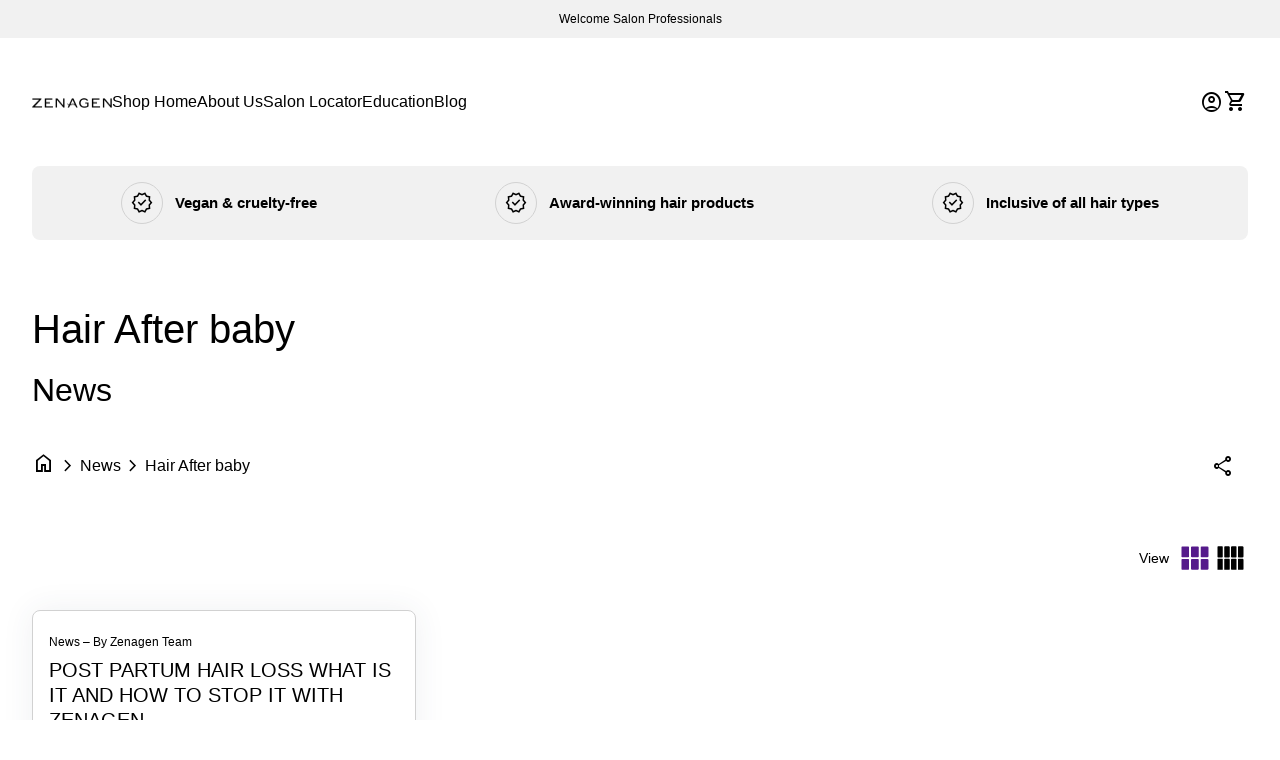

--- FILE ---
content_type: text/html; charset=utf-8
request_url: https://buyzenagen.com/blogs/news/tagged/hair-after-baby
body_size: 37835
content:
<!doctype html>
<html class="no-js" lang="en" dir="ltr">
  <head>
    <script type="application/vnd.locksmith+json" data-locksmith>{"version":"v254","locked":false,"initialized":true,"scope":"blog","access_granted":true,"access_denied":false,"requires_customer":false,"manual_lock":false,"remote_lock":false,"has_timeout":false,"remote_rendered":null,"hide_resource":false,"hide_links_to_resource":false,"transparent":true,"locks":{"all":[],"opened":[]},"keys":[],"keys_signature":"cb87f9b96404d0ceb75af6ee6b03b5cb6593c9799814dd3aaca8eff09526d265","state":{"template":"blog","theme":135306608818,"product":null,"collection":null,"page":null,"blog":"news","article":null,"app":null},"now":1768934921,"path":"\/blogs\/news","locale_root_url":"\/","canonical_url":"https:\/\/buyzenagen.com\/blogs\/news\/tagged\/hair-after-baby","customer_id":null,"customer_id_signature":"cb87f9b96404d0ceb75af6ee6b03b5cb6593c9799814dd3aaca8eff09526d265","cart":null}</script><script data-locksmith>!function(){undefined;!function(){var s=window.Locksmith={},e=document.querySelector('script[type="application/vnd.locksmith+json"]'),n=e&&e.innerHTML;if(s.state={},s.util={},s.loading=!1,n)try{s.state=JSON.parse(n)}catch(d){}if(document.addEventListener&&document.querySelector){var o,i,a,t=[76,79,67,75,83,77,73,84,72,49,49],c=function(){i=t.slice(0)},l="style",r=function(e){e&&27!==e.keyCode&&"click"!==e.type||(document.removeEventListener("keydown",r),document.removeEventListener("click",r),o&&document.body.removeChild(o),o=null)};c(),document.addEventListener("keyup",function(e){if(e.keyCode===i[0]){if(clearTimeout(a),i.shift(),0<i.length)return void(a=setTimeout(c,1e3));c(),r(),(o=document.createElement("div"))[l].width="50%",o[l].maxWidth="1000px",o[l].height="85%",o[l].border="1px rgba(0, 0, 0, 0.2) solid",o[l].background="rgba(255, 255, 255, 0.99)",o[l].borderRadius="4px",o[l].position="fixed",o[l].top="50%",o[l].left="50%",o[l].transform="translateY(-50%) translateX(-50%)",o[l].boxShadow="0 2px 5px rgba(0, 0, 0, 0.3), 0 0 100vh 100vw rgba(0, 0, 0, 0.5)",o[l].zIndex="2147483645";var t=document.createElement("textarea");t.value=JSON.stringify(JSON.parse(n),null,2),t[l].border="none",t[l].display="block",t[l].boxSizing="border-box",t[l].width="100%",t[l].height="100%",t[l].background="transparent",t[l].padding="22px",t[l].fontFamily="monospace",t[l].fontSize="14px",t[l].color="#333",t[l].resize="none",t[l].outline="none",t.readOnly=!0,o.appendChild(t),document.body.appendChild(o),t.addEventListener("click",function(e){e.stopImmediatePropagation()}),t.select(),document.addEventListener("keydown",r),document.addEventListener("click",r)}})}s.isEmbedded=-1!==window.location.search.indexOf("_ab=0&_fd=0&_sc=1"),s.path=s.state.path||window.location.pathname,s.basePath=s.state.locale_root_url.concat("/apps/locksmith").replace(/^\/\//,"/"),s.reloading=!1,s.util.console=window.console||{log:function(){},error:function(){}},s.util.makeUrl=function(e,t){var n,o=s.basePath+e,i=[],a=s.cache();for(n in a)i.push(n+"="+encodeURIComponent(a[n]));for(n in t)i.push(n+"="+encodeURIComponent(t[n]));return s.state.customer_id&&(i.push("customer_id="+encodeURIComponent(s.state.customer_id)),i.push("customer_id_signature="+encodeURIComponent(s.state.customer_id_signature))),o+=(-1===o.indexOf("?")?"?":"&")+i.join("&")},s._initializeCallbacks=[],s.on=function(e,t){if("initialize"!==e)throw'Locksmith.on() currently only supports the "initialize" event';s._initializeCallbacks.push(t)},s.initializeSession=function(e){if(!s.isEmbedded){var t=!1,n=!0,o=!0;(e=e||{}).silent&&(o=n=!(t=!0)),s.ping({silent:t,spinner:n,reload:o,callback:function(){s._initializeCallbacks.forEach(function(e){e()})}})}},s.cache=function(e){var t={};try{var n=function i(e){return(document.cookie.match("(^|; )"+e+"=([^;]*)")||0)[2]};t=JSON.parse(decodeURIComponent(n("locksmith-params")||"{}"))}catch(d){}if(e){for(var o in e)t[o]=e[o];document.cookie="locksmith-params=; expires=Thu, 01 Jan 1970 00:00:00 GMT; path=/",document.cookie="locksmith-params="+encodeURIComponent(JSON.stringify(t))+"; path=/"}return t},s.cache.cart=s.state.cart,s.cache.cartLastSaved=null,s.params=s.cache(),s.util.reload=function(){s.reloading=!0;try{window.location.href=window.location.href.replace(/#.*/,"")}catch(d){s.util.console.error("Preferred reload method failed",d),window.location.reload()}},s.cache.saveCart=function(e){if(!s.cache.cart||s.cache.cart===s.cache.cartLastSaved)return e?e():null;var t=s.cache.cartLastSaved;s.cache.cartLastSaved=s.cache.cart,fetch("/cart/update.js",{method:"POST",headers:{"Content-Type":"application/json",Accept:"application/json"},body:JSON.stringify({attributes:{locksmith:s.cache.cart}})}).then(function(e){if(!e.ok)throw new Error("Cart update failed: "+e.status);return e.json()}).then(function(){e&&e()})["catch"](function(e){if(s.cache.cartLastSaved=t,!s.reloading)throw e})},s.util.spinnerHTML='<style>body{background:#FFF}@keyframes spin{from{transform:rotate(0deg)}to{transform:rotate(360deg)}}#loading{display:flex;width:100%;height:50vh;color:#777;align-items:center;justify-content:center}#loading .spinner{display:block;animation:spin 600ms linear infinite;position:relative;width:50px;height:50px}#loading .spinner-ring{stroke:currentColor;stroke-dasharray:100%;stroke-width:2px;stroke-linecap:round;fill:none}</style><div id="loading"><div class="spinner"><svg width="100%" height="100%"><svg preserveAspectRatio="xMinYMin"><circle class="spinner-ring" cx="50%" cy="50%" r="45%"></circle></svg></svg></div></div>',s.util.clobberBody=function(e){document.body.innerHTML=e},s.util.clobberDocument=function(e){e.responseText&&(e=e.responseText),document.documentElement&&document.removeChild(document.documentElement);var t=document.open("text/html","replace");t.writeln(e),t.close(),setTimeout(function(){var e=t.querySelector("[autofocus]");e&&e.focus()},100)},s.util.serializeForm=function(e){if(e&&"FORM"===e.nodeName){var t,n,o={};for(t=e.elements.length-1;0<=t;t-=1)if(""!==e.elements[t].name)switch(e.elements[t].nodeName){case"INPUT":switch(e.elements[t].type){default:case"text":case"hidden":case"password":case"button":case"reset":case"submit":o[e.elements[t].name]=e.elements[t].value;break;case"checkbox":case"radio":e.elements[t].checked&&(o[e.elements[t].name]=e.elements[t].value);break;case"file":}break;case"TEXTAREA":o[e.elements[t].name]=e.elements[t].value;break;case"SELECT":switch(e.elements[t].type){case"select-one":o[e.elements[t].name]=e.elements[t].value;break;case"select-multiple":for(n=e.elements[t].options.length-1;0<=n;n-=1)e.elements[t].options[n].selected&&(o[e.elements[t].name]=e.elements[t].options[n].value)}break;case"BUTTON":switch(e.elements[t].type){case"reset":case"submit":case"button":o[e.elements[t].name]=e.elements[t].value}}return o}},s.util.on=function(e,a,s,t){t=t||document;var c="locksmith-"+e+a,n=function(e){var t=e.target,n=e.target.parentElement,o=t&&t.className&&(t.className.baseVal||t.className)||"",i=n&&n.className&&(n.className.baseVal||n.className)||"";("string"==typeof o&&-1!==o.split(/\s+/).indexOf(a)||"string"==typeof i&&-1!==i.split(/\s+/).indexOf(a))&&!e[c]&&(e[c]=!0,s(e))};t.attachEvent?t.attachEvent(e,n):t.addEventListener(e,n,!1)},s.util.enableActions=function(e){s.util.on("click","locksmith-action",function(e){e.preventDefault();var t=e.target;t.dataset.confirmWith&&!confirm(t.dataset.confirmWith)||(t.disabled=!0,t.innerText=t.dataset.disableWith,s.post("/action",t.dataset.locksmithParams,{spinner:!1,type:"text",success:function(e){(e=JSON.parse(e.responseText)).message&&alert(e.message),s.util.reload()}}))},e)},s.util.inject=function(e,t){var n=["data","locksmith","append"];if(-1!==t.indexOf(n.join("-"))){var o=document.createElement("div");o.innerHTML=t,e.appendChild(o)}else e.innerHTML=t;var i,a,s=e.querySelectorAll("script");for(a=0;a<s.length;++a){i=s[a];var c=document.createElement("script");if(i.type&&(c.type=i.type),i.src)c.src=i.src;else{var l=document.createTextNode(i.innerHTML);c.appendChild(l)}e.appendChild(c)}var r=e.querySelector("[autofocus]");r&&r.focus()},s.post=function(e,t,n){!1!==(n=n||{}).spinner&&s.util.clobberBody(s.util.spinnerHTML);var o={};n.container===document?(o.layout=1,n.success=function(e){s.util.clobberDocument(e)}):n.container&&(o.layout=0,n.success=function(e){var t=document.getElementById(n.container);s.util.inject(t,e),t.id===t.firstChild.id&&t.parentElement.replaceChild(t.firstChild,t)}),n.form_type&&(t.form_type=n.form_type),n.include_layout_classes!==undefined&&(t.include_layout_classes=n.include_layout_classes),n.lock_id!==undefined&&(t.lock_id=n.lock_id),s.loading=!0;var i=s.util.makeUrl(e,o),a="json"===n.type||"text"===n.type;fetch(i,{method:"POST",headers:{"Content-Type":"application/json",Accept:a?"application/json":"text/html"},body:JSON.stringify(t)}).then(function(e){if(!e.ok)throw new Error("Request failed: "+e.status);return e.text()}).then(function(e){var t=n.success||s.util.clobberDocument;t(a?{responseText:e}:e)})["catch"](function(e){if(!s.reloading)if("dashboard.weglot.com"!==window.location.host){if(!n.silent)throw alert("Something went wrong! Please refresh and try again."),e;console.error(e)}else console.error(e)})["finally"](function(){s.loading=!1})},s.postResource=function(e,t){e.path=s.path,e.search=window.location.search,e.state=s.state,e.passcode&&(e.passcode=e.passcode.trim()),e.email&&(e.email=e.email.trim()),e.state.cart=s.cache.cart,e.locksmith_json=s.jsonTag,e.locksmith_json_signature=s.jsonTagSignature,s.post("/resource",e,t)},s.ping=function(e){if(!s.isEmbedded){e=e||{};s.post("/ping",{path:s.path,search:window.location.search,state:s.state},{spinner:!!e.spinner,silent:"undefined"==typeof e.silent||e.silent,type:"text",success:function(e){e&&e.responseText?(e=JSON.parse(e.responseText)).messages&&0<e.messages.length&&s.showMessages(e.messages):console.error("[Locksmith] Invalid result in ping callback:",e)}})}},s.timeoutMonitor=function(){var e=s.cache.cart;s.ping({callback:function(){e!==s.cache.cart||setTimeout(function(){s.timeoutMonitor()},6e4)}})},s.showMessages=function(e){var t=document.createElement("div");t.style.position="fixed",t.style.left=0,t.style.right=0,t.style.bottom="-50px",t.style.opacity=0,t.style.background="#191919",t.style.color="#ddd",t.style.transition="bottom 0.2s, opacity 0.2s",t.style.zIndex=999999,t.innerHTML="        <style>          .locksmith-ab .locksmith-b { display: none; }          .locksmith-ab.toggled .locksmith-b { display: flex; }          .locksmith-ab.toggled .locksmith-a { display: none; }          .locksmith-flex { display: flex; flex-wrap: wrap; justify-content: space-between; align-items: center; padding: 10px 20px; }          .locksmith-message + .locksmith-message { border-top: 1px #555 solid; }          .locksmith-message a { color: inherit; font-weight: bold; }          .locksmith-message a:hover { color: inherit; opacity: 0.8; }          a.locksmith-ab-toggle { font-weight: inherit; text-decoration: underline; }          .locksmith-text { flex-grow: 1; }          .locksmith-cta { flex-grow: 0; text-align: right; }          .locksmith-cta button { transform: scale(0.8); transform-origin: left; }          .locksmith-cta > * { display: block; }          .locksmith-cta > * + * { margin-top: 10px; }          .locksmith-message a.locksmith-close { flex-grow: 0; text-decoration: none; margin-left: 15px; font-size: 30px; font-family: monospace; display: block; padding: 2px 10px; }                    @media screen and (max-width: 600px) {            .locksmith-wide-only { display: none !important; }            .locksmith-flex { padding: 0 15px; }            .locksmith-flex > * { margin-top: 5px; margin-bottom: 5px; }            .locksmith-cta { text-align: left; }          }                    @media screen and (min-width: 601px) {            .locksmith-narrow-only { display: none !important; }          }        </style>      "+e.map(function(e){return'<div class="locksmith-message">'+e+"</div>"}).join(""),document.body.appendChild(t),document.body.style.position="relative",document.body.parentElement.style.paddingBottom=t.offsetHeight+"px",setTimeout(function(){t.style.bottom=0,t.style.opacity=1},50),s.util.on("click","locksmith-ab-toggle",function(e){e.preventDefault();for(var t=e.target.parentElement;-1===t.className.split(" ").indexOf("locksmith-ab");)t=t.parentElement;-1!==t.className.split(" ").indexOf("toggled")?t.className=t.className.replace("toggled",""):t.className=t.className+" toggled"}),s.util.enableActions(t)}}()}();</script>
      <script data-locksmith>Locksmith.cache.cart=null</script>

  <script data-locksmith>Locksmith.jsonTag="{\"version\":\"v254\",\"locked\":false,\"initialized\":true,\"scope\":\"blog\",\"access_granted\":true,\"access_denied\":false,\"requires_customer\":false,\"manual_lock\":false,\"remote_lock\":false,\"has_timeout\":false,\"remote_rendered\":null,\"hide_resource\":false,\"hide_links_to_resource\":false,\"transparent\":true,\"locks\":{\"all\":[],\"opened\":[]},\"keys\":[],\"keys_signature\":\"cb87f9b96404d0ceb75af6ee6b03b5cb6593c9799814dd3aaca8eff09526d265\",\"state\":{\"template\":\"blog\",\"theme\":135306608818,\"product\":null,\"collection\":null,\"page\":null,\"blog\":\"news\",\"article\":null,\"app\":null},\"now\":1768934921,\"path\":\"\\\/blogs\\\/news\",\"locale_root_url\":\"\\\/\",\"canonical_url\":\"https:\\\/\\\/buyzenagen.com\\\/blogs\\\/news\\\/tagged\\\/hair-after-baby\",\"customer_id\":null,\"customer_id_signature\":\"cb87f9b96404d0ceb75af6ee6b03b5cb6593c9799814dd3aaca8eff09526d265\",\"cart\":null}";Locksmith.jsonTagSignature="3e8bed9ac6be3d8cb31464b1b5a6acadb2fcf87ddb37a6f523da776fc6fe103e"</script>
    <meta charset="utf-8">
    <meta http-equiv="X-UA-Compatible" content="IE=edge,chrome=1">
    <meta name="viewport" content="width=device-width,initial-scale=1,shrink-to-fit=no">

    <link rel="preconnect" href="https://cdn.shopify.com" crossorigin><link rel="preconnect" href="https://fonts.shopifycdn.com" crossorigin><link rel="preconnect" href="https://fonts.googleapis.com"><link rel="canonical" href="https://buyzenagen.com/blogs/news/tagged/hair-after-baby">

<title>
  News
&ndash; tagged "Hair After baby"&ndash; Zenagen</title><script type="application/ld+json">
  {
    "@context": "https://schema.org",
    "@type": "Organization",
    "name":"Zenagen","email":"onlinesales@zenagen.com","telephone":"8776906466","url":"https:\/\/buyzenagen.com\/blogs\/news\/tagged\/hair-after-baby",
    "sameAs": [
      "",
      "",
      "",
      "",
      "",
      "",
      "",
      ""
    ],
    "description":null}
</script><link rel="shortcut icon" href="//buyzenagen.com/cdn/shop/files/Zenagen_Favicon.png?v=1675093577&width=16" sizes="16x16">
  <link rel="shortcut icon" href="//buyzenagen.com/cdn/shop/files/Zenagen_Favicon.png?v=1675093577&width=32" sizes="32x32">
  <link rel="shortcut icon" href="//buyzenagen.com/cdn/shop/files/Zenagen_Favicon.png?v=1675093577&width=48" sizes="48x48">
  <link rel="shortcut icon" href="//buyzenagen.com/cdn/shop/files/Zenagen_Favicon.png?v=1675093577&width=96" sizes="48x48">
  <link rel="apple-touch-icon" href="//buyzenagen.com/cdn/shop/files/Zenagen_Favicon.png?v=1675093577&width=180" sizes="180x180">
  <link rel="apple-touch-icon" href="//buyzenagen.com/cdn/shop/files/Zenagen_Favicon.png?v=1675093577&width=192" sizes="192x192"><meta property="og:site_name" content="Zenagen">
<meta property="og:url" content="https://buyzenagen.com/blogs/news/tagged/hair-after-baby"><meta property="og:title" content="News">
<meta property="og:type" content="website">
<meta property="og:description" content="Zenagen hair care products are convenient and naturally formulated solutions for scalp and hair health. Visit our online store to learn more!">
<meta name="twitter:card" content="summary_large_image"><meta name="twitter:title" content="News">
<meta name="twitter:description" content="Zenagen hair care products are convenient and naturally formulated solutions for scalp and hair health. Visit our online store to learn more!">
<style data-shopify>
  
  
  
  
  
  
  
  
  
  
  
  
</style><style data-shopify>:root {
    --font-body-family: "system_ui", -apple-system, 'Segoe UI', Roboto, 'Helvetica Neue', 'Noto Sans', 'Liberation Sans', Arial, sans-serif, 'Apple Color Emoji', 'Segoe UI Emoji', 'Segoe UI Symbol', 'Noto Color Emoji';
    --font-body-style: normal;
    --font-body-weight: 400;
    --font-body-weight-bold: 600;

    --font-caption-family: "SF Mono", Menlo, Consolas, Monaco, Liberation Mono, Lucida Console, monospace, Apple Color Emoji, Segoe UI Emoji, Segoe UI Symbol
;
    --font-caption-style: normal;
    --font-caption-weight: 400;

    --font-button-family: "system_ui", -apple-system, 'Segoe UI', Roboto, 'Helvetica Neue', 'Noto Sans', 'Liberation Sans', Arial, sans-serif, 'Apple Color Emoji', 'Segoe UI Emoji', 'Segoe UI Symbol', 'Noto Color Emoji'
 ;
    --font-button-style: normal;
    --font-button-weight: 400;

    --font-card-heading-family: "system_ui", -apple-system, 'Segoe UI', Roboto, 'Helvetica Neue', 'Noto Sans', 'Liberation Sans', Arial, sans-serif, 'Apple Color Emoji', 'Segoe UI Emoji', 'Segoe UI Symbol', 'Noto Color Emoji'
;
    --font-card-heading-style: normal;
    --font-card-heading-weight: 400;

    --font-h1-family: "system_ui", -apple-system, 'Segoe UI', Roboto, 'Helvetica Neue', 'Noto Sans', 'Liberation Sans', Arial, sans-serif, 'Apple Color Emoji', 'Segoe UI Emoji', 'Segoe UI Symbol', 'Noto Color Emoji';
    --font-h1-style: normal;
    --font-h1-weight: 400;

    --font-h2-family: "system_ui", -apple-system, 'Segoe UI', Roboto, 'Helvetica Neue', 'Noto Sans', 'Liberation Sans', Arial, sans-serif, 'Apple Color Emoji', 'Segoe UI Emoji', 'Segoe UI Symbol', 'Noto Color Emoji';
    --font-h2-style: normal;
    --font-h2-weight: 400;

    --font-h3-family: "system_ui", -apple-system, 'Segoe UI', Roboto, 'Helvetica Neue', 'Noto Sans', 'Liberation Sans', Arial, sans-serif, 'Apple Color Emoji', 'Segoe UI Emoji', 'Segoe UI Symbol', 'Noto Color Emoji';
    --font-h3-style: normal;
    --font-h3-weight: 400;

    --font-h4-family: "system_ui", -apple-system, 'Segoe UI', Roboto, 'Helvetica Neue', 'Noto Sans', 'Liberation Sans', Arial, sans-serif, 'Apple Color Emoji', 'Segoe UI Emoji', 'Segoe UI Symbol', 'Noto Color Emoji';
    --font-h4-style: normal;
    --font-h4-weight: 400;

    --font-h5-family: "system_ui", -apple-system, 'Segoe UI', Roboto, 'Helvetica Neue', 'Noto Sans', 'Liberation Sans', Arial, sans-serif, 'Apple Color Emoji', 'Segoe UI Emoji', 'Segoe UI Symbol', 'Noto Color Emoji';
    --font-h5-style: normal;
    --font-h5-weight: 400;

    --font-h6-family: "system_ui", -apple-system, 'Segoe UI', Roboto, 'Helvetica Neue', 'Noto Sans', 'Liberation Sans', Arial, sans-serif, 'Apple Color Emoji', 'Segoe UI Emoji', 'Segoe UI Symbol', 'Noto Color Emoji';
    --font-h6-style: normal;
    --font-h6-weight: 400;
  }

  :root {
    /*text colors*/
    --color-heading: #000000;
    --color-text: #000000;
    --color-text-links: #000000;
    --color-text-links-hover: #551a8b;

    /*background colors*/
    --color-background-body: #ffffff;
    --color-background-body-rgb: 255, 255, 255;
    --color-background-alt: #f1f1f1;
    --color-background-alt-rgb: 241, 241, 241;

    /*primary button colors*/
    --color-background-button-primary: #000000;
    --color-text-button-primary: #ffffff;
    --color-background-button-primary-hover: #551a8b;
    --color-text-button-primary-hover: #ffffff;--color-border-button-primary: #000000;--color-border-button-primary-hover: #000000;/*secondary button colors*/
    --color-background-button-secondary: #d1d1d1;
    --color-text-button-secondary: #000000;
    --color-background-button-secondary-hover: #000000;
    --color-text-button-secondary-hover: #ffffff;--color-border-button-secondary: #e7e7e7;--color-border-button-secondary-hover: #000000;/*icon colors*/
    --color-icon: #000000;
    --color-icon-hover: #551a8b;

    /*borders*/
    --color-sale: #fc7053;--color-border: #d1d1d1;/*cards*/
    --color-background-card: #ffffff;
    --color-background-card-rgb: 255, 255,  255;
    --color-heading-card: #000000;
    --color-text-card: #404040;--color-border-card: #d1d1d1;/*inputs*/
    --color-input-background: #ffffff;
    --color-input-placeholder: #565656;
    --color-input-text: #000000;--color-input-border: #d1d1d1;--container-width: 160rem;}</style><script>
  window.routes = {
    shop_domain: 'https://buyzenagen.com',
    cart: '/cart',
    cartAdd: '/cart/add',
    cartChange: '/cart/change',
    cartUpdate: '/cart/update',
    predictiveSearch: '/search/suggest',
    recommendations:  '/recommendations/products',
  };

  window.cartStrings = {
    error: `There was an error while updating your cart. Please try again.`,
    quantityError: `You can only add [quantity] of this item to your cart.`,
    addToCart: `Add to cart`,
    addedToCart: `Added to cart`,
    addingToCart: `Adding to cart`,
    unavailable: `Unavailable`,
    uxCart: `mini-cart`
  };

  window.searchStrings = {
    title_results: `Search results`,
    title_no_results: `No search results`,
    title_results_collection: `Collection results`,
    title_no_results_collection: `No collection results`,
    title_results_article: `Article results`,
    title_no_results_article: `No article results`,
    recent_searches: `Recent searches`,
    clear_all: `Clear all`,
    nothing_found: `Nothing found.`,
    try_different_filters: `Please try different filters.`
  };

  document.documentElement.className = document.documentElement.className.replace('no-js', 'has-js');
</script>
<link href="//buyzenagen.com/cdn/shop/t/5/assets/base.css?v=113076172628779273411707415797" rel="stylesheet" type="text/css" media="all" />
    <script src="//buyzenagen.com/cdn/shop/t/5/assets/component-mini-cart.js?v=23895547473144879601707415796" defer="defer"></script>
    <script src="//buyzenagen.com/cdn/shop/t/5/assets/component-cart.js?v=131352724175660395241707415797" defer="defer"></script>
    <script src="//buyzenagen.com/cdn/shop/t/5/assets/component-predictive-search.js?v=41505146320387122711707415796" defer="defer"></script>

    <script>
      const currency = "$";
      const freeShippingThreshold = 40;
      const accessibilityNoticeNewTab = "(link opens in new tab/window)";
    </script>

    <script>window.performance && window.performance.mark && window.performance.mark('shopify.content_for_header.start');</script><meta name="google-site-verification" content="KPlG5-iUeB5yxJwLLFT8Mo2Fuc0ekb-pU3ccqVbYxK0">
<meta id="shopify-digital-wallet" name="shopify-digital-wallet" content="/8757266/digital_wallets/dialog">
<meta name="shopify-checkout-api-token" content="e3820124243f9e26420b40df083abfff">
<link rel="alternate" type="application/atom+xml" title="Feed" href="/blogs/news/tagged/hair-after-baby.atom" />
<script async="async" src="/checkouts/internal/preloads.js?locale=en-US"></script>
<link rel="preconnect" href="https://shop.app" crossorigin="anonymous">
<script async="async" src="https://shop.app/checkouts/internal/preloads.js?locale=en-US&shop_id=8757266" crossorigin="anonymous"></script>
<script id="apple-pay-shop-capabilities" type="application/json">{"shopId":8757266,"countryCode":"US","currencyCode":"USD","merchantCapabilities":["supports3DS"],"merchantId":"gid:\/\/shopify\/Shop\/8757266","merchantName":"Zenagen","requiredBillingContactFields":["postalAddress","email","phone"],"requiredShippingContactFields":["postalAddress","email","phone"],"shippingType":"shipping","supportedNetworks":["visa","masterCard","amex","discover","elo","jcb"],"total":{"type":"pending","label":"Zenagen","amount":"1.00"},"shopifyPaymentsEnabled":true,"supportsSubscriptions":true}</script>
<script id="shopify-features" type="application/json">{"accessToken":"e3820124243f9e26420b40df083abfff","betas":["rich-media-storefront-analytics"],"domain":"buyzenagen.com","predictiveSearch":true,"shopId":8757266,"locale":"en"}</script>
<script>var Shopify = Shopify || {};
Shopify.shop = "zenagen.myshopify.com";
Shopify.locale = "en";
Shopify.currency = {"active":"USD","rate":"1.0"};
Shopify.country = "US";
Shopify.theme = {"name":"Updated copy of Align","id":135306608818,"schema_name":"Align","schema_version":"1.4","theme_store_id":1966,"role":"main"};
Shopify.theme.handle = "null";
Shopify.theme.style = {"id":null,"handle":null};
Shopify.cdnHost = "buyzenagen.com/cdn";
Shopify.routes = Shopify.routes || {};
Shopify.routes.root = "/";</script>
<script type="module">!function(o){(o.Shopify=o.Shopify||{}).modules=!0}(window);</script>
<script>!function(o){function n(){var o=[];function n(){o.push(Array.prototype.slice.apply(arguments))}return n.q=o,n}var t=o.Shopify=o.Shopify||{};t.loadFeatures=n(),t.autoloadFeatures=n()}(window);</script>
<script>
  window.ShopifyPay = window.ShopifyPay || {};
  window.ShopifyPay.apiHost = "shop.app\/pay";
  window.ShopifyPay.redirectState = null;
</script>
<script id="shop-js-analytics" type="application/json">{"pageType":"blog"}</script>
<script defer="defer" async type="module" src="//buyzenagen.com/cdn/shopifycloud/shop-js/modules/v2/client.init-shop-cart-sync_BApSsMSl.en.esm.js"></script>
<script defer="defer" async type="module" src="//buyzenagen.com/cdn/shopifycloud/shop-js/modules/v2/chunk.common_CBoos6YZ.esm.js"></script>
<script type="module">
  await import("//buyzenagen.com/cdn/shopifycloud/shop-js/modules/v2/client.init-shop-cart-sync_BApSsMSl.en.esm.js");
await import("//buyzenagen.com/cdn/shopifycloud/shop-js/modules/v2/chunk.common_CBoos6YZ.esm.js");

  window.Shopify.SignInWithShop?.initShopCartSync?.({"fedCMEnabled":true,"windoidEnabled":true});

</script>
<script>
  window.Shopify = window.Shopify || {};
  if (!window.Shopify.featureAssets) window.Shopify.featureAssets = {};
  window.Shopify.featureAssets['shop-js'] = {"shop-cart-sync":["modules/v2/client.shop-cart-sync_DJczDl9f.en.esm.js","modules/v2/chunk.common_CBoos6YZ.esm.js"],"init-fed-cm":["modules/v2/client.init-fed-cm_BzwGC0Wi.en.esm.js","modules/v2/chunk.common_CBoos6YZ.esm.js"],"init-windoid":["modules/v2/client.init-windoid_BS26ThXS.en.esm.js","modules/v2/chunk.common_CBoos6YZ.esm.js"],"init-shop-email-lookup-coordinator":["modules/v2/client.init-shop-email-lookup-coordinator_DFwWcvrS.en.esm.js","modules/v2/chunk.common_CBoos6YZ.esm.js"],"shop-cash-offers":["modules/v2/client.shop-cash-offers_DthCPNIO.en.esm.js","modules/v2/chunk.common_CBoos6YZ.esm.js","modules/v2/chunk.modal_Bu1hFZFC.esm.js"],"shop-button":["modules/v2/client.shop-button_D_JX508o.en.esm.js","modules/v2/chunk.common_CBoos6YZ.esm.js"],"shop-toast-manager":["modules/v2/client.shop-toast-manager_tEhgP2F9.en.esm.js","modules/v2/chunk.common_CBoos6YZ.esm.js"],"avatar":["modules/v2/client.avatar_BTnouDA3.en.esm.js"],"pay-button":["modules/v2/client.pay-button_BuNmcIr_.en.esm.js","modules/v2/chunk.common_CBoos6YZ.esm.js"],"init-shop-cart-sync":["modules/v2/client.init-shop-cart-sync_BApSsMSl.en.esm.js","modules/v2/chunk.common_CBoos6YZ.esm.js"],"shop-login-button":["modules/v2/client.shop-login-button_DwLgFT0K.en.esm.js","modules/v2/chunk.common_CBoos6YZ.esm.js","modules/v2/chunk.modal_Bu1hFZFC.esm.js"],"init-customer-accounts-sign-up":["modules/v2/client.init-customer-accounts-sign-up_TlVCiykN.en.esm.js","modules/v2/client.shop-login-button_DwLgFT0K.en.esm.js","modules/v2/chunk.common_CBoos6YZ.esm.js","modules/v2/chunk.modal_Bu1hFZFC.esm.js"],"init-shop-for-new-customer-accounts":["modules/v2/client.init-shop-for-new-customer-accounts_DrjXSI53.en.esm.js","modules/v2/client.shop-login-button_DwLgFT0K.en.esm.js","modules/v2/chunk.common_CBoos6YZ.esm.js","modules/v2/chunk.modal_Bu1hFZFC.esm.js"],"init-customer-accounts":["modules/v2/client.init-customer-accounts_C0Oh2ljF.en.esm.js","modules/v2/client.shop-login-button_DwLgFT0K.en.esm.js","modules/v2/chunk.common_CBoos6YZ.esm.js","modules/v2/chunk.modal_Bu1hFZFC.esm.js"],"shop-follow-button":["modules/v2/client.shop-follow-button_C5D3XtBb.en.esm.js","modules/v2/chunk.common_CBoos6YZ.esm.js","modules/v2/chunk.modal_Bu1hFZFC.esm.js"],"checkout-modal":["modules/v2/client.checkout-modal_8TC_1FUY.en.esm.js","modules/v2/chunk.common_CBoos6YZ.esm.js","modules/v2/chunk.modal_Bu1hFZFC.esm.js"],"lead-capture":["modules/v2/client.lead-capture_D-pmUjp9.en.esm.js","modules/v2/chunk.common_CBoos6YZ.esm.js","modules/v2/chunk.modal_Bu1hFZFC.esm.js"],"shop-login":["modules/v2/client.shop-login_BmtnoEUo.en.esm.js","modules/v2/chunk.common_CBoos6YZ.esm.js","modules/v2/chunk.modal_Bu1hFZFC.esm.js"],"payment-terms":["modules/v2/client.payment-terms_BHOWV7U_.en.esm.js","modules/v2/chunk.common_CBoos6YZ.esm.js","modules/v2/chunk.modal_Bu1hFZFC.esm.js"]};
</script>
<script>(function() {
  var isLoaded = false;
  function asyncLoad() {
    if (isLoaded) return;
    isLoaded = true;
    var urls = ["\/\/cdn.shopify.com\/s\/files\/1\/0875\/2064\/files\/easyslider-1.0.0.js?shop=zenagen.myshopify.com","https:\/\/cdn.richpanel.com\/js\/richpanel_shopify_script.js?appClientId=zenagen4874\u0026tenantId=zenagen487\u0026shop=zenagen.myshopify.com\u0026shop=zenagen.myshopify.com"];
    for (var i = 0; i < urls.length; i++) {
      var s = document.createElement('script');
      s.type = 'text/javascript';
      s.async = true;
      s.src = urls[i];
      var x = document.getElementsByTagName('script')[0];
      x.parentNode.insertBefore(s, x);
    }
  };
  if(window.attachEvent) {
    window.attachEvent('onload', asyncLoad);
  } else {
    window.addEventListener('load', asyncLoad, false);
  }
})();</script>
<script id="__st">var __st={"a":8757266,"offset":-21600,"reqid":"2988f9f1-a8f6-4ecf-b6bf-afc427da7290-1768934921","pageurl":"buyzenagen.com\/blogs\/news\/tagged\/hair-after-baby","s":"blogs-15010371","u":"ff90fc2c83eb","p":"blog","rtyp":"blog","rid":15010371};</script>
<script>window.ShopifyPaypalV4VisibilityTracking = true;</script>
<script id="captcha-bootstrap">!function(){'use strict';const t='contact',e='account',n='new_comment',o=[[t,t],['blogs',n],['comments',n],[t,'customer']],c=[[e,'customer_login'],[e,'guest_login'],[e,'recover_customer_password'],[e,'create_customer']],r=t=>t.map((([t,e])=>`form[action*='/${t}']:not([data-nocaptcha='true']) input[name='form_type'][value='${e}']`)).join(','),a=t=>()=>t?[...document.querySelectorAll(t)].map((t=>t.form)):[];function s(){const t=[...o],e=r(t);return a(e)}const i='password',u='form_key',d=['recaptcha-v3-token','g-recaptcha-response','h-captcha-response',i],f=()=>{try{return window.sessionStorage}catch{return}},m='__shopify_v',_=t=>t.elements[u];function p(t,e,n=!1){try{const o=window.sessionStorage,c=JSON.parse(o.getItem(e)),{data:r}=function(t){const{data:e,action:n}=t;return t[m]||n?{data:e,action:n}:{data:t,action:n}}(c);for(const[e,n]of Object.entries(r))t.elements[e]&&(t.elements[e].value=n);n&&o.removeItem(e)}catch(o){console.error('form repopulation failed',{error:o})}}const l='form_type',E='cptcha';function T(t){t.dataset[E]=!0}const w=window,h=w.document,L='Shopify',v='ce_forms',y='captcha';let A=!1;((t,e)=>{const n=(g='f06e6c50-85a8-45c8-87d0-21a2b65856fe',I='https://cdn.shopify.com/shopifycloud/storefront-forms-hcaptcha/ce_storefront_forms_captcha_hcaptcha.v1.5.2.iife.js',D={infoText:'Protected by hCaptcha',privacyText:'Privacy',termsText:'Terms'},(t,e,n)=>{const o=w[L][v],c=o.bindForm;if(c)return c(t,g,e,D).then(n);var r;o.q.push([[t,g,e,D],n]),r=I,A||(h.body.append(Object.assign(h.createElement('script'),{id:'captcha-provider',async:!0,src:r})),A=!0)});var g,I,D;w[L]=w[L]||{},w[L][v]=w[L][v]||{},w[L][v].q=[],w[L][y]=w[L][y]||{},w[L][y].protect=function(t,e){n(t,void 0,e),T(t)},Object.freeze(w[L][y]),function(t,e,n,w,h,L){const[v,y,A,g]=function(t,e,n){const i=e?o:[],u=t?c:[],d=[...i,...u],f=r(d),m=r(i),_=r(d.filter((([t,e])=>n.includes(e))));return[a(f),a(m),a(_),s()]}(w,h,L),I=t=>{const e=t.target;return e instanceof HTMLFormElement?e:e&&e.form},D=t=>v().includes(t);t.addEventListener('submit',(t=>{const e=I(t);if(!e)return;const n=D(e)&&!e.dataset.hcaptchaBound&&!e.dataset.recaptchaBound,o=_(e),c=g().includes(e)&&(!o||!o.value);(n||c)&&t.preventDefault(),c&&!n&&(function(t){try{if(!f())return;!function(t){const e=f();if(!e)return;const n=_(t);if(!n)return;const o=n.value;o&&e.removeItem(o)}(t);const e=Array.from(Array(32),(()=>Math.random().toString(36)[2])).join('');!function(t,e){_(t)||t.append(Object.assign(document.createElement('input'),{type:'hidden',name:u})),t.elements[u].value=e}(t,e),function(t,e){const n=f();if(!n)return;const o=[...t.querySelectorAll(`input[type='${i}']`)].map((({name:t})=>t)),c=[...d,...o],r={};for(const[a,s]of new FormData(t).entries())c.includes(a)||(r[a]=s);n.setItem(e,JSON.stringify({[m]:1,action:t.action,data:r}))}(t,e)}catch(e){console.error('failed to persist form',e)}}(e),e.submit())}));const S=(t,e)=>{t&&!t.dataset[E]&&(n(t,e.some((e=>e===t))),T(t))};for(const o of['focusin','change'])t.addEventListener(o,(t=>{const e=I(t);D(e)&&S(e,y())}));const B=e.get('form_key'),M=e.get(l),P=B&&M;t.addEventListener('DOMContentLoaded',(()=>{const t=y();if(P)for(const e of t)e.elements[l].value===M&&p(e,B);[...new Set([...A(),...v().filter((t=>'true'===t.dataset.shopifyCaptcha))])].forEach((e=>S(e,t)))}))}(h,new URLSearchParams(w.location.search),n,t,e,['guest_login'])})(!0,!0)}();</script>
<script integrity="sha256-4kQ18oKyAcykRKYeNunJcIwy7WH5gtpwJnB7kiuLZ1E=" data-source-attribution="shopify.loadfeatures" defer="defer" src="//buyzenagen.com/cdn/shopifycloud/storefront/assets/storefront/load_feature-a0a9edcb.js" crossorigin="anonymous"></script>
<script crossorigin="anonymous" defer="defer" src="//buyzenagen.com/cdn/shopifycloud/storefront/assets/shopify_pay/storefront-65b4c6d7.js?v=20250812"></script>
<script data-source-attribution="shopify.dynamic_checkout.dynamic.init">var Shopify=Shopify||{};Shopify.PaymentButton=Shopify.PaymentButton||{isStorefrontPortableWallets:!0,init:function(){window.Shopify.PaymentButton.init=function(){};var t=document.createElement("script");t.src="https://buyzenagen.com/cdn/shopifycloud/portable-wallets/latest/portable-wallets.en.js",t.type="module",document.head.appendChild(t)}};
</script>
<script data-source-attribution="shopify.dynamic_checkout.buyer_consent">
  function portableWalletsHideBuyerConsent(e){var t=document.getElementById("shopify-buyer-consent"),n=document.getElementById("shopify-subscription-policy-button");t&&n&&(t.classList.add("hidden"),t.setAttribute("aria-hidden","true"),n.removeEventListener("click",e))}function portableWalletsShowBuyerConsent(e){var t=document.getElementById("shopify-buyer-consent"),n=document.getElementById("shopify-subscription-policy-button");t&&n&&(t.classList.remove("hidden"),t.removeAttribute("aria-hidden"),n.addEventListener("click",e))}window.Shopify?.PaymentButton&&(window.Shopify.PaymentButton.hideBuyerConsent=portableWalletsHideBuyerConsent,window.Shopify.PaymentButton.showBuyerConsent=portableWalletsShowBuyerConsent);
</script>
<script data-source-attribution="shopify.dynamic_checkout.cart.bootstrap">document.addEventListener("DOMContentLoaded",(function(){function t(){return document.querySelector("shopify-accelerated-checkout-cart, shopify-accelerated-checkout")}if(t())Shopify.PaymentButton.init();else{new MutationObserver((function(e,n){t()&&(Shopify.PaymentButton.init(),n.disconnect())})).observe(document.body,{childList:!0,subtree:!0})}}));
</script>
<link id="shopify-accelerated-checkout-styles" rel="stylesheet" media="screen" href="https://buyzenagen.com/cdn/shopifycloud/portable-wallets/latest/accelerated-checkout-backwards-compat.css" crossorigin="anonymous">
<style id="shopify-accelerated-checkout-cart">
        #shopify-buyer-consent {
  margin-top: 1em;
  display: inline-block;
  width: 100%;
}

#shopify-buyer-consent.hidden {
  display: none;
}

#shopify-subscription-policy-button {
  background: none;
  border: none;
  padding: 0;
  text-decoration: underline;
  font-size: inherit;
  cursor: pointer;
}

#shopify-subscription-policy-button::before {
  box-shadow: none;
}

      </style>
<script id="sections-script" data-sections="navigation-footer" defer="defer" src="//buyzenagen.com/cdn/shop/t/5/compiled_assets/scripts.js?v=402"></script>
<script>window.performance && window.performance.mark && window.performance.mark('shopify.content_for_header.end');</script>
  <link href="https://monorail-edge.shopifysvc.com" rel="dns-prefetch">
<script>(function(){if ("sendBeacon" in navigator && "performance" in window) {try {var session_token_from_headers = performance.getEntriesByType('navigation')[0].serverTiming.find(x => x.name == '_s').description;} catch {var session_token_from_headers = undefined;}var session_cookie_matches = document.cookie.match(/_shopify_s=([^;]*)/);var session_token_from_cookie = session_cookie_matches && session_cookie_matches.length === 2 ? session_cookie_matches[1] : "";var session_token = session_token_from_headers || session_token_from_cookie || "";function handle_abandonment_event(e) {var entries = performance.getEntries().filter(function(entry) {return /monorail-edge.shopifysvc.com/.test(entry.name);});if (!window.abandonment_tracked && entries.length === 0) {window.abandonment_tracked = true;var currentMs = Date.now();var navigation_start = performance.timing.navigationStart;var payload = {shop_id: 8757266,url: window.location.href,navigation_start,duration: currentMs - navigation_start,session_token,page_type: "blog"};window.navigator.sendBeacon("https://monorail-edge.shopifysvc.com/v1/produce", JSON.stringify({schema_id: "online_store_buyer_site_abandonment/1.1",payload: payload,metadata: {event_created_at_ms: currentMs,event_sent_at_ms: currentMs}}));}}window.addEventListener('pagehide', handle_abandonment_event);}}());</script>
<script id="web-pixels-manager-setup">(function e(e,d,r,n,o){if(void 0===o&&(o={}),!Boolean(null===(a=null===(i=window.Shopify)||void 0===i?void 0:i.analytics)||void 0===a?void 0:a.replayQueue)){var i,a;window.Shopify=window.Shopify||{};var t=window.Shopify;t.analytics=t.analytics||{};var s=t.analytics;s.replayQueue=[],s.publish=function(e,d,r){return s.replayQueue.push([e,d,r]),!0};try{self.performance.mark("wpm:start")}catch(e){}var l=function(){var e={modern:/Edge?\/(1{2}[4-9]|1[2-9]\d|[2-9]\d{2}|\d{4,})\.\d+(\.\d+|)|Firefox\/(1{2}[4-9]|1[2-9]\d|[2-9]\d{2}|\d{4,})\.\d+(\.\d+|)|Chrom(ium|e)\/(9{2}|\d{3,})\.\d+(\.\d+|)|(Maci|X1{2}).+ Version\/(15\.\d+|(1[6-9]|[2-9]\d|\d{3,})\.\d+)([,.]\d+|)( \(\w+\)|)( Mobile\/\w+|) Safari\/|Chrome.+OPR\/(9{2}|\d{3,})\.\d+\.\d+|(CPU[ +]OS|iPhone[ +]OS|CPU[ +]iPhone|CPU IPhone OS|CPU iPad OS)[ +]+(15[._]\d+|(1[6-9]|[2-9]\d|\d{3,})[._]\d+)([._]\d+|)|Android:?[ /-](13[3-9]|1[4-9]\d|[2-9]\d{2}|\d{4,})(\.\d+|)(\.\d+|)|Android.+Firefox\/(13[5-9]|1[4-9]\d|[2-9]\d{2}|\d{4,})\.\d+(\.\d+|)|Android.+Chrom(ium|e)\/(13[3-9]|1[4-9]\d|[2-9]\d{2}|\d{4,})\.\d+(\.\d+|)|SamsungBrowser\/([2-9]\d|\d{3,})\.\d+/,legacy:/Edge?\/(1[6-9]|[2-9]\d|\d{3,})\.\d+(\.\d+|)|Firefox\/(5[4-9]|[6-9]\d|\d{3,})\.\d+(\.\d+|)|Chrom(ium|e)\/(5[1-9]|[6-9]\d|\d{3,})\.\d+(\.\d+|)([\d.]+$|.*Safari\/(?![\d.]+ Edge\/[\d.]+$))|(Maci|X1{2}).+ Version\/(10\.\d+|(1[1-9]|[2-9]\d|\d{3,})\.\d+)([,.]\d+|)( \(\w+\)|)( Mobile\/\w+|) Safari\/|Chrome.+OPR\/(3[89]|[4-9]\d|\d{3,})\.\d+\.\d+|(CPU[ +]OS|iPhone[ +]OS|CPU[ +]iPhone|CPU IPhone OS|CPU iPad OS)[ +]+(10[._]\d+|(1[1-9]|[2-9]\d|\d{3,})[._]\d+)([._]\d+|)|Android:?[ /-](13[3-9]|1[4-9]\d|[2-9]\d{2}|\d{4,})(\.\d+|)(\.\d+|)|Mobile Safari.+OPR\/([89]\d|\d{3,})\.\d+\.\d+|Android.+Firefox\/(13[5-9]|1[4-9]\d|[2-9]\d{2}|\d{4,})\.\d+(\.\d+|)|Android.+Chrom(ium|e)\/(13[3-9]|1[4-9]\d|[2-9]\d{2}|\d{4,})\.\d+(\.\d+|)|Android.+(UC? ?Browser|UCWEB|U3)[ /]?(15\.([5-9]|\d{2,})|(1[6-9]|[2-9]\d|\d{3,})\.\d+)\.\d+|SamsungBrowser\/(5\.\d+|([6-9]|\d{2,})\.\d+)|Android.+MQ{2}Browser\/(14(\.(9|\d{2,})|)|(1[5-9]|[2-9]\d|\d{3,})(\.\d+|))(\.\d+|)|K[Aa][Ii]OS\/(3\.\d+|([4-9]|\d{2,})\.\d+)(\.\d+|)/},d=e.modern,r=e.legacy,n=navigator.userAgent;return n.match(d)?"modern":n.match(r)?"legacy":"unknown"}(),u="modern"===l?"modern":"legacy",c=(null!=n?n:{modern:"",legacy:""})[u],f=function(e){return[e.baseUrl,"/wpm","/b",e.hashVersion,"modern"===e.buildTarget?"m":"l",".js"].join("")}({baseUrl:d,hashVersion:r,buildTarget:u}),m=function(e){var d=e.version,r=e.bundleTarget,n=e.surface,o=e.pageUrl,i=e.monorailEndpoint;return{emit:function(e){var a=e.status,t=e.errorMsg,s=(new Date).getTime(),l=JSON.stringify({metadata:{event_sent_at_ms:s},events:[{schema_id:"web_pixels_manager_load/3.1",payload:{version:d,bundle_target:r,page_url:o,status:a,surface:n,error_msg:t},metadata:{event_created_at_ms:s}}]});if(!i)return console&&console.warn&&console.warn("[Web Pixels Manager] No Monorail endpoint provided, skipping logging."),!1;try{return self.navigator.sendBeacon.bind(self.navigator)(i,l)}catch(e){}var u=new XMLHttpRequest;try{return u.open("POST",i,!0),u.setRequestHeader("Content-Type","text/plain"),u.send(l),!0}catch(e){return console&&console.warn&&console.warn("[Web Pixels Manager] Got an unhandled error while logging to Monorail."),!1}}}}({version:r,bundleTarget:l,surface:e.surface,pageUrl:self.location.href,monorailEndpoint:e.monorailEndpoint});try{o.browserTarget=l,function(e){var d=e.src,r=e.async,n=void 0===r||r,o=e.onload,i=e.onerror,a=e.sri,t=e.scriptDataAttributes,s=void 0===t?{}:t,l=document.createElement("script"),u=document.querySelector("head"),c=document.querySelector("body");if(l.async=n,l.src=d,a&&(l.integrity=a,l.crossOrigin="anonymous"),s)for(var f in s)if(Object.prototype.hasOwnProperty.call(s,f))try{l.dataset[f]=s[f]}catch(e){}if(o&&l.addEventListener("load",o),i&&l.addEventListener("error",i),u)u.appendChild(l);else{if(!c)throw new Error("Did not find a head or body element to append the script");c.appendChild(l)}}({src:f,async:!0,onload:function(){if(!function(){var e,d;return Boolean(null===(d=null===(e=window.Shopify)||void 0===e?void 0:e.analytics)||void 0===d?void 0:d.initialized)}()){var d=window.webPixelsManager.init(e)||void 0;if(d){var r=window.Shopify.analytics;r.replayQueue.forEach((function(e){var r=e[0],n=e[1],o=e[2];d.publishCustomEvent(r,n,o)})),r.replayQueue=[],r.publish=d.publishCustomEvent,r.visitor=d.visitor,r.initialized=!0}}},onerror:function(){return m.emit({status:"failed",errorMsg:"".concat(f," has failed to load")})},sri:function(e){var d=/^sha384-[A-Za-z0-9+/=]+$/;return"string"==typeof e&&d.test(e)}(c)?c:"",scriptDataAttributes:o}),m.emit({status:"loading"})}catch(e){m.emit({status:"failed",errorMsg:(null==e?void 0:e.message)||"Unknown error"})}}})({shopId: 8757266,storefrontBaseUrl: "https://buyzenagen.com",extensionsBaseUrl: "https://extensions.shopifycdn.com/cdn/shopifycloud/web-pixels-manager",monorailEndpoint: "https://monorail-edge.shopifysvc.com/unstable/produce_batch",surface: "storefront-renderer",enabledBetaFlags: ["2dca8a86"],webPixelsConfigList: [{"id":"520683698","configuration":"{\"config\":\"{\\\"pixel_id\\\":\\\"G-YBXRB3M5N5\\\",\\\"gtag_events\\\":[{\\\"type\\\":\\\"search\\\",\\\"action_label\\\":\\\"G-YBXRB3M5N5\\\"},{\\\"type\\\":\\\"begin_checkout\\\",\\\"action_label\\\":\\\"G-YBXRB3M5N5\\\"},{\\\"type\\\":\\\"view_item\\\",\\\"action_label\\\":[\\\"G-YBXRB3M5N5\\\",\\\"MC-1D40SG7HHS\\\"]},{\\\"type\\\":\\\"purchase\\\",\\\"action_label\\\":[\\\"G-YBXRB3M5N5\\\",\\\"MC-1D40SG7HHS\\\"]},{\\\"type\\\":\\\"page_view\\\",\\\"action_label\\\":[\\\"G-YBXRB3M5N5\\\",\\\"MC-1D40SG7HHS\\\"]},{\\\"type\\\":\\\"add_payment_info\\\",\\\"action_label\\\":\\\"G-YBXRB3M5N5\\\"},{\\\"type\\\":\\\"add_to_cart\\\",\\\"action_label\\\":\\\"G-YBXRB3M5N5\\\"}],\\\"enable_monitoring_mode\\\":false}\"}","eventPayloadVersion":"v1","runtimeContext":"OPEN","scriptVersion":"b2a88bafab3e21179ed38636efcd8a93","type":"APP","apiClientId":1780363,"privacyPurposes":[],"dataSharingAdjustments":{"protectedCustomerApprovalScopes":["read_customer_address","read_customer_email","read_customer_name","read_customer_personal_data","read_customer_phone"]}},{"id":"shopify-app-pixel","configuration":"{}","eventPayloadVersion":"v1","runtimeContext":"STRICT","scriptVersion":"0450","apiClientId":"shopify-pixel","type":"APP","privacyPurposes":["ANALYTICS","MARKETING"]},{"id":"shopify-custom-pixel","eventPayloadVersion":"v1","runtimeContext":"LAX","scriptVersion":"0450","apiClientId":"shopify-pixel","type":"CUSTOM","privacyPurposes":["ANALYTICS","MARKETING"]}],isMerchantRequest: false,initData: {"shop":{"name":"Zenagen","paymentSettings":{"currencyCode":"USD"},"myshopifyDomain":"zenagen.myshopify.com","countryCode":"US","storefrontUrl":"https:\/\/buyzenagen.com"},"customer":null,"cart":null,"checkout":null,"productVariants":[],"purchasingCompany":null},},"https://buyzenagen.com/cdn","fcfee988w5aeb613cpc8e4bc33m6693e112",{"modern":"","legacy":""},{"shopId":"8757266","storefrontBaseUrl":"https:\/\/buyzenagen.com","extensionBaseUrl":"https:\/\/extensions.shopifycdn.com\/cdn\/shopifycloud\/web-pixels-manager","surface":"storefront-renderer","enabledBetaFlags":"[\"2dca8a86\"]","isMerchantRequest":"false","hashVersion":"fcfee988w5aeb613cpc8e4bc33m6693e112","publish":"custom","events":"[[\"page_viewed\",{}]]"});</script><script>
  window.ShopifyAnalytics = window.ShopifyAnalytics || {};
  window.ShopifyAnalytics.meta = window.ShopifyAnalytics.meta || {};
  window.ShopifyAnalytics.meta.currency = 'USD';
  var meta = {"page":{"pageType":"blog","resourceType":"blog","resourceId":15010371,"requestId":"2988f9f1-a8f6-4ecf-b6bf-afc427da7290-1768934921"}};
  for (var attr in meta) {
    window.ShopifyAnalytics.meta[attr] = meta[attr];
  }
</script>
<script class="analytics">
  (function () {
    var customDocumentWrite = function(content) {
      var jquery = null;

      if (window.jQuery) {
        jquery = window.jQuery;
      } else if (window.Checkout && window.Checkout.$) {
        jquery = window.Checkout.$;
      }

      if (jquery) {
        jquery('body').append(content);
      }
    };

    var hasLoggedConversion = function(token) {
      if (token) {
        return document.cookie.indexOf('loggedConversion=' + token) !== -1;
      }
      return false;
    }

    var setCookieIfConversion = function(token) {
      if (token) {
        var twoMonthsFromNow = new Date(Date.now());
        twoMonthsFromNow.setMonth(twoMonthsFromNow.getMonth() + 2);

        document.cookie = 'loggedConversion=' + token + '; expires=' + twoMonthsFromNow;
      }
    }

    var trekkie = window.ShopifyAnalytics.lib = window.trekkie = window.trekkie || [];
    if (trekkie.integrations) {
      return;
    }
    trekkie.methods = [
      'identify',
      'page',
      'ready',
      'track',
      'trackForm',
      'trackLink'
    ];
    trekkie.factory = function(method) {
      return function() {
        var args = Array.prototype.slice.call(arguments);
        args.unshift(method);
        trekkie.push(args);
        return trekkie;
      };
    };
    for (var i = 0; i < trekkie.methods.length; i++) {
      var key = trekkie.methods[i];
      trekkie[key] = trekkie.factory(key);
    }
    trekkie.load = function(config) {
      trekkie.config = config || {};
      trekkie.config.initialDocumentCookie = document.cookie;
      var first = document.getElementsByTagName('script')[0];
      var script = document.createElement('script');
      script.type = 'text/javascript';
      script.onerror = function(e) {
        var scriptFallback = document.createElement('script');
        scriptFallback.type = 'text/javascript';
        scriptFallback.onerror = function(error) {
                var Monorail = {
      produce: function produce(monorailDomain, schemaId, payload) {
        var currentMs = new Date().getTime();
        var event = {
          schema_id: schemaId,
          payload: payload,
          metadata: {
            event_created_at_ms: currentMs,
            event_sent_at_ms: currentMs
          }
        };
        return Monorail.sendRequest("https://" + monorailDomain + "/v1/produce", JSON.stringify(event));
      },
      sendRequest: function sendRequest(endpointUrl, payload) {
        // Try the sendBeacon API
        if (window && window.navigator && typeof window.navigator.sendBeacon === 'function' && typeof window.Blob === 'function' && !Monorail.isIos12()) {
          var blobData = new window.Blob([payload], {
            type: 'text/plain'
          });

          if (window.navigator.sendBeacon(endpointUrl, blobData)) {
            return true;
          } // sendBeacon was not successful

        } // XHR beacon

        var xhr = new XMLHttpRequest();

        try {
          xhr.open('POST', endpointUrl);
          xhr.setRequestHeader('Content-Type', 'text/plain');
          xhr.send(payload);
        } catch (e) {
          console.log(e);
        }

        return false;
      },
      isIos12: function isIos12() {
        return window.navigator.userAgent.lastIndexOf('iPhone; CPU iPhone OS 12_') !== -1 || window.navigator.userAgent.lastIndexOf('iPad; CPU OS 12_') !== -1;
      }
    };
    Monorail.produce('monorail-edge.shopifysvc.com',
      'trekkie_storefront_load_errors/1.1',
      {shop_id: 8757266,
      theme_id: 135306608818,
      app_name: "storefront",
      context_url: window.location.href,
      source_url: "//buyzenagen.com/cdn/s/trekkie.storefront.cd680fe47e6c39ca5d5df5f0a32d569bc48c0f27.min.js"});

        };
        scriptFallback.async = true;
        scriptFallback.src = '//buyzenagen.com/cdn/s/trekkie.storefront.cd680fe47e6c39ca5d5df5f0a32d569bc48c0f27.min.js';
        first.parentNode.insertBefore(scriptFallback, first);
      };
      script.async = true;
      script.src = '//buyzenagen.com/cdn/s/trekkie.storefront.cd680fe47e6c39ca5d5df5f0a32d569bc48c0f27.min.js';
      first.parentNode.insertBefore(script, first);
    };
    trekkie.load(
      {"Trekkie":{"appName":"storefront","development":false,"defaultAttributes":{"shopId":8757266,"isMerchantRequest":null,"themeId":135306608818,"themeCityHash":"7273134805634969092","contentLanguage":"en","currency":"USD","eventMetadataId":"b47dab84-3c9a-410f-bfa1-0fdaec2572f4"},"isServerSideCookieWritingEnabled":true,"monorailRegion":"shop_domain","enabledBetaFlags":["65f19447"]},"Session Attribution":{},"S2S":{"facebookCapiEnabled":false,"source":"trekkie-storefront-renderer","apiClientId":580111}}
    );

    var loaded = false;
    trekkie.ready(function() {
      if (loaded) return;
      loaded = true;

      window.ShopifyAnalytics.lib = window.trekkie;

      var originalDocumentWrite = document.write;
      document.write = customDocumentWrite;
      try { window.ShopifyAnalytics.merchantGoogleAnalytics.call(this); } catch(error) {};
      document.write = originalDocumentWrite;

      window.ShopifyAnalytics.lib.page(null,{"pageType":"blog","resourceType":"blog","resourceId":15010371,"requestId":"2988f9f1-a8f6-4ecf-b6bf-afc427da7290-1768934921","shopifyEmitted":true});

      var match = window.location.pathname.match(/checkouts\/(.+)\/(thank_you|post_purchase)/)
      var token = match? match[1]: undefined;
      if (!hasLoggedConversion(token)) {
        setCookieIfConversion(token);
        
      }
    });


        var eventsListenerScript = document.createElement('script');
        eventsListenerScript.async = true;
        eventsListenerScript.src = "//buyzenagen.com/cdn/shopifycloud/storefront/assets/shop_events_listener-3da45d37.js";
        document.getElementsByTagName('head')[0].appendChild(eventsListenerScript);

})();</script>
<script
  defer
  src="https://buyzenagen.com/cdn/shopifycloud/perf-kit/shopify-perf-kit-3.0.4.min.js"
  data-application="storefront-renderer"
  data-shop-id="8757266"
  data-render-region="gcp-us-central1"
  data-page-type="blog"
  data-theme-instance-id="135306608818"
  data-theme-name="Align"
  data-theme-version="1.4"
  data-monorail-region="shop_domain"
  data-resource-timing-sampling-rate="10"
  data-shs="true"
  data-shs-beacon="true"
  data-shs-export-with-fetch="true"
  data-shs-logs-sample-rate="1"
  data-shs-beacon-endpoint="https://buyzenagen.com/api/collect"
></script>
</head>
  <body class="layout-theme template-blog">
    <cart-service>
      <a href="#main-content" class="visually-hidden">Skip to content</a>
      <div id="header-spacer" class="no-js-hidden" role="none">&nbsp;</div><div id="nav-wrapper" class="reached-top">
          <div id="shopify-section-main-announcement-bar" class="shopify-section"><section class="top-menu text-xs hide-no">
      <div class="container center"><div class="top-menu__left"><p>Welcome Salon Professionals</p></div><div class="top-menu__right"></div></div>
  </section>
</div>
          <div id="shopify-section-navigation-main" class="shopify-section"><header
    class="header"
    data-ux="click"
    data-ux-position="fixed"
  >
    <div class="header__hide-desktop display-centered--true">
      <div class="left"><button class="menu-trigger">
  <p class="visually-hidden">Mobile navigation</p>
  <span></span>
  <span></span>
  <span></span>
</button>
<div class="nav nav--mobile" aria-hidden="true" aria-label="mobile menu">
            <div class="container">
              <div class="nav--mobile__inner-container">
                <div class="nav--mobile__column">
<a
    class="nav__mobile-accordion-opener"
    href="/collections/all"
    
  >Shop Home</a>
<a
    class="nav__mobile-accordion-opener"
    href="/pages/about"
    
  >About Us</a>
<a
    class="nav__mobile-accordion-opener"
    href="https://zenagen.com/pages/zenagen-locator"
    
      target="_blank" rel="noopener noreferrer"
    
  >Salon Locator</a>
<a
    class="nav__mobile-accordion-opener"
    href="https://pro.zenagen.com/"
    
      target="_blank" rel="noopener noreferrer"
    
  >Education</a>
<a
    class="nav__mobile-accordion-opener"
    href="https://zenagen.com/pages/blog-main"
    
      target="_blank" rel="noopener noreferrer"
    
  >Blog</a></div>
                <div class="nav--mobile__column"><div class="nav__secondary-menu"></div><div class="nav__secondary-menu"></div><div class="nav__secondary-menu"></div><div class="nav__secondary-menu"></div><div class="nav__secondary-menu"></div></div>
              </div></div>
          </div></div>
      <div class="center"><div class="header__logo--mobile"><a
    href="/"
    
    
  >
    <span class="visually-hidden">Home</span>
    <img
      src="//buyzenagen.com/cdn/shop/files/Zenagen-Logo-Dark_970d4fa1-0dff-40df-a55a-ee7ddfd0d138.png?v=1656600568&width=160"
      width="80"
      height="10.563607085346217"
      class="header__logo"
      alt="Navigate back to Zenagen homepage"
    >
  </a>

</div></div>
      <div class="right"><div
            class="header__icons"
            
          >
            <a href="/account/login"
              ><span class="visually-hidden">Account</span>
<span
  class="icon "
  aria-hidden="true"
  focusable="false"
  role="presentation"
  
>account_circle</span>
</a>
          </div><div
            id="cart-open-block"
            class="header__icons"
            
          >
            <a
              href="/cart"
              class="header__icons--cart-open has-js-hidden"
            >
              <span class="visually-hidden">View my cart</span>
<span
  class="icon "
  aria-hidden="true"
  focusable="false"
  role="presentation"
  
>shopping_cart</span>
<span class="cart-count visually-hidden">0</span>
            </a><button
                name="cart-open"
                id="cart-open"
                class="header__icons--cart-open no-js-hidden"
              >
                <span class="visually-hidden">View my cart</span>
<span
  class="icon "
  aria-hidden="true"
  focusable="false"
  role="presentation"
  
>shopping_cart</span>
<span class="cart-count visually-hidden">0</span>
              </button></div></div>
    </div>
    <div class="header__hide-mobile container search-layout--none fullwidth--false display-centered--false"><a
    href="/"
    
    
  >
    <span class="visually-hidden">Home</span>
    <img
      src="//buyzenagen.com/cdn/shop/files/Zenagen-Logo-Dark_970d4fa1-0dff-40df-a55a-ee7ddfd0d138.png?v=1656600568&width=160"
      width="80"
      height="10.563607085346217"
      class="header__logo"
      alt="Navigate back to Zenagen homepage"
    >
  </a>

<div
                  class="header__menu display--fill"
                  
                ><a href="/collections/all" class="main-nav-item">Shop Home</a><a href="/pages/about" class="main-nav-item">About Us</a><a href="https://zenagen.com/pages/zenagen-locator" class="main-nav-item" target="_blank" rel="noopener noreferrer">Salon Locator</a><a href="https://pro.zenagen.com/" class="main-nav-item" target="_blank" rel="noopener noreferrer">Education</a><a href="https://zenagen.com/pages/blog-main" class="main-nav-item" target="_blank" rel="noopener noreferrer">Blog</a></div><div
              class="header__icons"
              
            >
              <a href="/account/login"
                ><span class="visually-hidden">Account</span>
<span
  class="icon "
  aria-hidden="true"
  focusable="false"
  role="presentation"
  
>account_circle</span>
</a>
            </div><div
              id="cart-open-block"
              class="header__icons"
              
            >
              <a
                href="/cart"
                class="header__icons--cart-open has-js-hidden"
              >
                <span class="visually-hidden">View my cart</span>
<span
  class="icon "
  aria-hidden="true"
  focusable="false"
  role="presentation"
  
>shopping_cart</span>
<span class="cart-count visually-hidden">0</span>
              </a><button
                  id="cart-open"
                  name="cart-open"
                  class="header__icons--cart-open no-js-hidden"
                >
                  <span class="visually-hidden">View my cart</span>
<span
  class="icon "
  aria-hidden="true"
  focusable="false"
  role="presentation"
  
>shopping_cart</span>
<span class="cart-count visually-hidden">0</span>
                </button></div><drawer-component id="mini-cart" class="mini-cart" aria-hidden="true" tabindex="-1">
  <form
    action="/cart"
    method="post"
    name="mini-cart"
    class="mini-cart__sidebar"
    aria-hidden="true"
  >
    <div>
      <button id="cart-close" type="button" class="mini-cart__close" tabindex="0">
<span
  class="icon "
  aria-hidden="true"
  focusable="false"
  role="presentation"
  
>chevron_left</span>
Continue shopping</button>

      <div class="mini-cart__content has-free-shipping has-display-note">
        
          <div class="mini-cart--empty">
            <p class="text-lg">Your cart is empty
</p><p>There are no items in your cart.</p><a
              href="/collections/all"
              class="button--sm"
            >Continue shopping
</a>
          </div>
        
      </div>
    </div>

    <div class="mini-cart__footer"><div class="cart-summary__note accordion">
          <link
            rel="stylesheet"
            href="//buyzenagen.com/cdn/shop/t/5/assets/component-accordion.css?v=122979313929972776151707415795"
            media="print"
            onload="this.media='all'"
          >
          <noscript><link href="//buyzenagen.com/cdn/shop/t/5/assets/component-accordion.css?v=122979313929972776151707415795" rel="stylesheet" type="text/css" media="all" /></noscript>
          <script src="//buyzenagen.com/cdn/shop/t/5/assets/component-accordion.js?v=78144462756236359071707415795" defer="defer"></script>
          <details class="accordion__wrapper">
            <summary tabindex="0">
              <p class="text-sm">Order special instructions</p>
              
<span
  class="icon "
  aria-hidden="true"
  focusable="false"
  role="presentation"
  
>expand_more</span>

            </summary>
            <div class="content">
              <cart-note>
                <label class="visually-hidden" for="CartDrawer-Note">Order special instructions</label>
                <textarea
                  id="CartDrawer-Note"
                  name="note"
                  placeholder="Order special instructions"
                ></textarea>
              </cart-note>
            </div>
          </details>
        </div><div class="cart-summary__meta">
  <div class="cart-summary__header">
    <p>Order summary</p>
    <p>
      <span class="cart-count">0</span>
      items
    </p>
  </div>

  <div class="cart-summary__line-items">
    <p>Subtotal</p>
    <p id="cart-total-price">$ 0.00</p>
  </div>

  

  <div class="cart-summary__line-items cart-summary__line-items--notice">
    <p>
      
        Taxes and shipping calculated at checkout
      
    </p>
  </div>

  <div class="cart-summary__buttons"><noscript>
        <button type="submit" form="cart">
          Update
        </button>
      </noscript>

      <button
        class="button"
        type="submit"
        name="checkout"
        id="checkout"
        
          disabled
        
      >
        
<span
  class="icon "
  aria-hidden="true"
  focusable="false"
  role="presentation"
  
>security</span>

        Secure checkout
      </button>

      

      
    
      
    
      
    
      
    
  </div>

  <div id="cart-errors"></div>

  
    
    <div class="cart-summary__free-shipping no-js-hidden">
      
        <p class="free-shipping-left" data-percentage="0">
          You have
          <span id="amount-left">
            $ 40
          </span>
          left until free shipping.
        </p>
      
    </div>
  

  
    <div
      class="cart-summary__certificate"
      
    >
      <p>
        
        
          
            <span
              
            >
              
<span
  class="icon "
  aria-hidden="true"
  focusable="false"
  role="presentation"
  
>lock</span>

            </span>
          
        
        Secured checkout
      </p>
    </div>
  
</div>

    </div>
  </form>
</drawer-component>
</div></header><style></style>
</div>
        </div><main id="main-content" role="main" tabindex="-1"><!-- BEGIN sections: main-header -->
<section id="shopify-section-sections--16675592863922__features-bar" class="shopify-section shopify-section-group-main-header features-bar"><link
  rel="stylesheet"
  href="//buyzenagen.com/cdn/shop/t/5/assets/component-features-bar.css?v=64709875762330487031707415797"
  media="print"
  onload="this.media='all'"
>
<noscript><link href="//buyzenagen.com/cdn/shop/t/5/assets/component-features-bar.css?v=64709875762330487031707415797" rel="stylesheet" type="text/css" media="all" /></noscript>

<div class="section__wrapper hide-no">
<style>
  #shopify-section-sections--16675592863922__features-bar .section__wrapper:before {
    border-top: 1px none #d1d1d1;
  }
  #shopify-section-sections--16675592863922__features-bar .section__wrapper:after {
    border-bottom: 1px none #d1d1d1;
  }
  @media (max-width: 767px) {
    #shopify-section-sections--16675592863922__features-bar .section__wrapper {padding-top: 0px;padding-bottom: 0px;}
  }
  @media (min-width: 768px) {
    #shopify-section-sections--16675592863922__features-bar .section__wrapper {padding-top: 0px;padding-bottom: 0px;}
  }
</style>
<div class="container--fullwidth">
    <div
      class="features-bar__wrapper"
      style="background: ;"
    >
      <div class="features-bar__inner-container">
        <div class="swiper-wrapper">
<div
  class="features-bar__item swiper-slide">
  

<span
  class="icon "
  aria-hidden="true"
  focusable="false"
  role="presentation"
  
>verified</span>

  <div><strong>Vegan &amp; cruelty-free</strong><p></p></div>
</div>
<div
  class="features-bar__item swiper-slide">
  

<span
  class="icon "
  aria-hidden="true"
  focusable="false"
  role="presentation"
  
>verified</span>

  <div><strong>Award-winning hair products</strong><p></p></div>
</div>
<div
  class="features-bar__item swiper-slide">
  

<span
  class="icon "
  aria-hidden="true"
  focusable="false"
  role="presentation"
  
>verified</span>

  <div><strong>Inclusive of all hair types</strong><p></p></div>
</div>

        </div>
        <span class="icon swiper-button-prev no-js-hidden">chevron_left</span>
        <span class="icon swiper-button-next no-js-hidden">chevron_right</span>
      </div>
    </div>
  </div>
</div>

<style>@media (min-width: 48em) {
      #shopify-section-sections--16675592863922__features-bar .features-bar__item .icon {
        border: 1px solid var(--color-border);
        border-radius: 50%;
        padding: 2rem;
      }
    }</style>


</section>
<!-- END sections: main-header --><section id="shopify-section-template--16675591225522__hero" class="shopify-section hero-basic"><div class="section__wrapper hide-no">
<style>
  #shopify-section-template--16675591225522__hero .section__wrapper:before {
    border-top: 1px none #d1d1d1;
  }
  #shopify-section-template--16675591225522__hero .section__wrapper:after {
    border-bottom: 1px none #d1d1d1;
  }
  @media (max-width: 767px) {
    #shopify-section-template--16675591225522__hero .section__wrapper {padding-top: 32px;padding-bottom: 16px;}
  }
  @media (min-width: 768px) {
    #shopify-section-template--16675591225522__hero .section__wrapper {padding-top: 64px;padding-bottom: 32px;}
  }
</style>
<div class="container--fullwidth">
    <div class="hero-basic__wrapper align-left"><div class="container"><div><h1>Hair After baby</h1>
            <h2 class="hero-basic__subhead">News</h2><div class="tags u-flex"></div><div class="hero-basic__meta"><div class="breadcrumbs"><nav class=" breadcrumbs" role="navigation" aria-label="breadcrumbs">
  <style>
    
    
    
  </style>
  <div class="container">
    <ol>
      <li>
        <a href="/" title="Home">
<span
  class="icon "
  aria-hidden="true"
  focusable="false"
  role="presentation"
  
>home</span>
</a>
      </li>
      <li>
<span
  class="icon chevron_right"
  aria-hidden="true"
  focusable="false"
  role="presentation"
  
>chevron_right</span>
</li><li><a href="/blogs/news" title="">News</a></li>
            <li>
<span
  class="icon chevron_right"
  aria-hidden="true"
  focusable="false"
  role="presentation"
  
>chevron_right</span>
</li>
            <li><a href="/blogs/news/tagged/Hair After baby" aria-current="page">Hair After baby</a>
            </li></ol>
  </div>
</nav>
</div><div class="hero-basic__ui"><div class="c-ui-share-print">
<span
  class="icon c-ui-share-print__trigger"
  aria-hidden="true"
  focusable="false"
  role="presentation"
  
>share</span>
<ul role="list">
    <li>
      <a href="https://twitter.com/intent/tweet?text=Check out News at Zenagen https://buyzenagen.com/blogs/news" target="_blank"><svg
      xmlns="http://www.w3.org/2000/svg"
      xml:space="preserve"
      viewBox="333.89 142.25 1000.78 936.69"
      class=""
      width="20px"
      height="20px"
      fill="none"
      aria-hidden="true"
      focusable="false"
      role="presentation"
    >
      <path fill="currentColor" d="m336.33 142.251 386.39 516.64-388.83 420.05h87.51l340.42-367.76 275.05 367.76h297.8l-408.13-545.7 361.92-390.99h-87.51l-313.51 338.7-253.31-338.7h-297.8zm128.69 64.46h136.81l604.13 807.76h-136.81l-604.13-807.76z"/>
    </svg><span class="visually-hidden">Tweet on Twitter</span>
      </a>
    </li>
    <li>
      <a href="https://www.facebook.com/sharer/sharer.php?u=https://buyzenagen.com/blogs/news" target="_blank"><svg
      class=""
      width="20px"
      height="20px"
      fill="none"
      viewBox="0 0 18 18"
      aria-hidden="true"
      focusable="false"
      role="presentation"
      xmlns="https://www.w3.org/2000/svg"
    >
      <path fill="currentColor" d="M16.42.61c.27 0 .5.1.69.28.19.2.28.42.28.7v15.44c0 .27-.1.5-.28.69a.94.94 0 01-.7.28h-4.39v-6.7h2.25l.31-2.65h-2.56v-1.7c0-.4.1-.72.28-.93.18-.2.5-.32 1-.32h1.37V3.35c-.6-.06-1.27-.1-2.01-.1-1.01 0-1.83.3-2.45.9-.62.6-.93 1.44-.93 2.53v1.97H7.04v2.65h2.24V18H.98c-.28 0-.5-.1-.7-.28a.94.94 0 01-.28-.7V1.59c0-.27.1-.5.28-.69a.94.94 0 01.7-.28h15.44z">
    </svg><span class="visually-hidden">Share on Facebook</span>
      </a>
    </li>
    <li>
      <a
        href="https://www.pinterest.com/pin/create/button/?url=https://buyzenagen.com/blogs/news&media=&description=Check out News at Zenagen"
        target="_blank"
      ><svg
      class=""
      width="20px"
      height="20px"
      fill="none"
      viewBox="0 0 17 18"
      aria-hidden="true"
      focusable="false"
      role="presentation"
      xmlns="https://www.w3.org/2000/svg"
    >
      <path fill="currentColor" d="M8.48.58a8.42 8.42 0 015.9 2.45 8.42 8.42 0 011.33 10.08 8.28 8.28 0 01-7.23 4.16 8.5 8.5 0 01-2.37-.32c.42-.68.7-1.29.85-1.8l.59-2.29c.14.28.41.52.8.73.4.2.8.31 1.24.31.87 0 1.65-.25 2.34-.75a4.87 4.87 0 001.6-2.05 7.3 7.3 0 00.56-2.93c0-1.3-.5-2.41-1.49-3.36a5.27 5.27 0 00-3.8-1.43c-.93 0-1.8.16-2.58.48A5.23 5.23 0 002.85 8.6c0 .75.14 1.41.43 1.98.28.56.7.96 1.27 1.2.1.04.19.04.26 0 .07-.03.12-.1.15-.2l.18-.68c.05-.15.02-.3-.11-.45a2.35 2.35 0 01-.57-1.63A3.96 3.96 0 018.6 4.8c1.09 0 1.94.3 2.54.89.61.6.92 1.37.92 2.32 0 .8-.11 1.54-.33 2.21a3.97 3.97 0 01-.93 1.62c-.4.4-.87.6-1.4.6-.43 0-.78-.15-1.06-.47-.27-.32-.36-.7-.26-1.13a111.14 111.14 0 01.47-1.6l.18-.73c.06-.26.09-.47.09-.65 0-.36-.1-.66-.28-.89-.2-.23-.47-.35-.83-.35-.45 0-.83.2-1.13.62-.3.41-.46.93-.46 1.56a4.1 4.1 0 00.18 1.15l.06.15c-.6 2.58-.95 4.1-1.08 4.54-.12.55-.16 1.2-.13 1.94a8.4 8.4 0 01-5-7.65c0-2.3.81-4.28 2.44-5.9A8.04 8.04 0 018.48.57z">
    </svg><span class="visually-hidden">Pin on Pinterest</span>
      </a>
    </li>
    <li>
      <a href="mailto:?subject=News>&body=Check out News at Zenagen https://buyzenagen.com/blogs/news" target="_blank"><svg
      class=""
      width="20"
      height="20"
      viewBox="0 0 20 20"
      fill="none"
      xmlns="http://www.w3.org/2000/svg"
    >
      <path fill="currentColor" d="M2.14286 2C1.59286 2 1.09708 2.2177 0.717076 2.56534L10 9.11648L19.2773 2.5625C18.8988 2.21777 18.4043 2 17.8571 2H2.14286ZM19.9665 3.84659L10 10.8835L0.0334821 3.85511C0.0163393 3.96275 0 4.06982 0 4.18182V15.8182C0 17.0211 0.961429 18 2.14286 18H17.8571C19.0386 18 20 17.0211 20 15.8182V4.18182C20 4.06691 19.9822 3.95714 19.9665 3.84659Z"/>
    </svg><span class="visually-hidden">Share via email</span>
      </a>
    </li>
  </ul>
</div>

<script>
  document.querySelector('.c-ui-share-print__trigger').addEventListener('click', function () {
    if (navigator.share) {
      navigator.share({
        title: 'News',
        text: 'Check out News at Zenagen',
        url: 'https://buyzenagen.com/blogs/news',
      })
        .then()
        .catch((error) => console.log('Error sharing', error));
    }
  });
</script>
</div>
          </div>
        </div></div>
    </div><style></style>
  </div>
</div>


</section><section id="shopify-section-template--16675591225522__main" class="shopify-section grid-archive blog"><div class="section__wrapper section__wrapper--no-overflow">
<style>
  #shopify-section-template--16675591225522__main .section__wrapper:before {
    border-top: 1px none #d1d1d1;
  }
  #shopify-section-template--16675591225522__main .section__wrapper:after {
    border-bottom: 1px none #d1d1d1;
  }
  @media (max-width: 767px) {
    #shopify-section-template--16675591225522__main .section__wrapper {padding-top: 16px;padding-bottom: 16px;}
  }
  @media (min-width: 768px) {
    #shopify-section-template--16675591225522__main .section__wrapper {padding-top: 0px;padding-bottom: 0px;}
  }
</style>

  <div class="container"></div><script src="//buyzenagen.com/cdn/shop/t/5/assets/component-filter-blog.js?v=133470642428320175511707415796" defer="defer"></script>
    <div class="grid-archive__header sticky-subheader" id="grid-archive-header">
      <div class="grid-archive__header__inner-container">
        <div class="container"><div class="grid-archive__subnav">
              <div class="cols no-js-hidden">
                <p>View</p><svg
      class="one-col view-icon-mobile"
      width="9"
      height="25"
      viewBox="0 0 9 25"
      fill="none"
      aria-hidden="true"
      focusable="false"
      role="presentation"
      xmlns="https://www.w3.org/2000/svg"
      data-columns="1"
    >
      <path d="M7.66447 0.620117H1.08553C0.693113 0.620117 0.375 0.938231 0.375 1.33064V10.9096C0.375 11.302 0.693113 11.6201 1.08553 11.6201H7.66447C8.05689 11.6201 8.375 11.302 8.375 10.9096V1.33064C8.375 0.938231 8.05689 0.620117 7.66447 0.620117Z" fill="currentColor"/>
      <path d="M7.66447 13.6201H1.08553C0.693113 13.6201 0.375 13.9382 0.375 14.3306V23.9096C0.375 24.302 0.693113 24.6201 1.08553 24.6201H7.66447C8.05689 24.6201 8.375 24.302 8.375 23.9096V14.3306C8.375 13.9382 8.05689 13.6201 7.66447 13.6201Z" fill="currentColor"/>
    </svg><svg
      class="two-col active view-icon-mobile"
      width="19"
      height="25"
      viewBox="0 0 19 25"
      fill="none"
      aria-hidden="true"
      focusable="false"
      role="presentation"
      xmlns="https://www.w3.org/2000/svg"
      data-columns="2"
    >
      <path d="M7.66447 0.620117H1.08553C0.693113 0.620117 0.375 0.938231 0.375 1.33064V10.9096C0.375 11.302 0.693113 11.6201 1.08553 11.6201H7.66447C8.05689 11.6201 8.375 11.302 8.375 10.9096V1.33064C8.375 0.938231 8.05689 0.620117 7.66447 0.620117Z" fill="currentColor"/>
      <path d="M17.6645 0.620117H11.0855C10.6931 0.620117 10.375 0.938231 10.375 1.33064V10.9096C10.375 11.302 10.6931 11.6201 11.0855 11.6201H17.6645C18.0569 11.6201 18.375 11.302 18.375 10.9096V1.33064C18.375 0.938231 18.0569 0.620117 17.6645 0.620117Z" fill="currentColor"/>
      <path d="M7.66447 13.6201H1.08553C0.693113 13.6201 0.375 13.9382 0.375 14.3306V23.9096C0.375 24.302 0.693113 24.6201 1.08553 24.6201H7.66447C8.05689 24.6201 8.375 24.302 8.375 23.9096V14.3306C8.375 13.9382 8.05689 13.6201 7.66447 13.6201Z" fill="currentColor"/>
      <path d="M17.6645 13.6201H11.0855C10.6931 13.6201 10.375 13.9382 10.375 14.3306V23.9096C10.375 24.302 10.6931 24.6201 11.0855 24.6201H17.6645C18.0569 24.6201 18.375 24.302 18.375 23.9096V14.3306C18.375 13.9382 18.0569 13.6201 17.6645 13.6201Z" fill="currentColor"/>
    </svg><svg
      class="three-col active view-icon-desktop"
      width="29"
      height="25"
      viewBox="0 0 29 25"
      fill="none"
      aria-hidden="true"
      focusable="false"
      role="presentation"
      xmlns="https://www.w3.org/2000/svg"
      data-columns="3"
    >
      <rect x="0.375" y="0.620605" width="8" height="11" rx="0.710526" fill="currentColor"/>
      <rect x="10.375" y="0.620605" width="8" height="11" rx="0.710526" fill="currentColor"/>
      <rect x="20.375" y="0.620605" width="8" height="11" rx="0.710526" fill="currentColor"/>
      <rect x="0.375" y="13.6206" width="8" height="11" rx="0.710526" fill="currentColor"/>
      <rect x="10.375" y="13.6206" width="8" height="11" rx="0.710526" fill="currentColor"/>
      <rect x="20.375" y="13.6206" width="8" height="11" rx="0.710526" fill="currentColor"/>
    </svg><svg
      class="four-col view-icon-desktop"
      width="28"
      height="25"
      viewBox="0 0 28 25"
      fill="none"
      aria-hidden="true"
      focusable="false"
      role="presentation"
      xmlns="https://www.w3.org/2000/svg"
      data-columns="4"
    >
      <rect x="0.375" y="0.381836" width="5.68421" height="11.53" rx="0.710526" fill="currentColor"/>
      <rect x="7.48047" y="0.381836" width="5.68421" height="11.53" rx="0.710526" fill="currentColor"/>
      <rect x="14.585" y="0.381836" width="5.68421" height="11.53" rx="0.710526" fill="currentColor"/>
      <rect x="21.6914" y="0.381836" width="5.68421" height="11.53" rx="0.710526" fill="currentColor"/>
      <rect x="0.375" y="13.3291" width="5.68421" height="11.53" rx="0.710526" fill="currentColor"/>
      <rect x="7.48047" y="13.3291" width="5.68421" height="11.53" rx="0.710526" fill="currentColor"/>
      <rect x="14.585" y="13.3291" width="5.68421" height="11.53" rx="0.710526" fill="currentColor"/>
      <rect x="21.6914" y="13.3291" width="5.68421" height="11.53" rx="0.710526" fill="currentColor"/>
    </svg></div>
            </div></div>
      </div>
    </div><div class="grid-archive__outer-container">
    <div class="grid-archive__main-container--filters-hidden container"><div class="grid-archive__products-grid-container" id="blog-content">
        <div class="grid-archive__content grid-archive__content--three-col grid-archive__content--two-col"><article class="card-article card news">
  <a href="/blogs/news/59694595-post-partum-hair-loss-what-is-it-and-how-to-stop-it-with-zenagen"><figure class="figure--landscape figure--background style--padding" role="none">
        <svg class="img-placeholder" xmlns="http://www.w3.org/2000/svg" viewBox="0 0 525.5 525.5"><path d="M324.5 212.7H203c-1.6 0-2.8 1.3-2.8 2.8V308c0 1.6 1.3 2.8 2.8 2.8h121.6c1.6 0 2.8-1.3 2.8-2.8v-92.5c0-1.6-1.3-2.8-2.9-2.8zm1.1 95.3c0 .6-.5 1.1-1.1 1.1H203c-.6 0-1.1-.5-1.1-1.1v-92.5c0-.6.5-1.1 1.1-1.1h121.6c.6 0 1.1.5 1.1 1.1V308z"/><path d="M210.4 299.5H240v.1s.1 0 .2-.1h75.2v-76.2h-105v76.2zm1.8-7.2l20-20c1.6-1.6 3.8-2.5 6.1-2.5s4.5.9 6.1 2.5l1.5 1.5 16.8 16.8c-12.9 3.3-20.7 6.3-22.8 7.2h-27.7v-5.5zm101.5-10.1c-20.1 1.7-36.7 4.8-49.1 7.9l-16.9-16.9 26.3-26.3c1.6-1.6 3.8-2.5 6.1-2.5s4.5.9 6.1 2.5l27.5 27.5v7.8zm-68.9 15.5c9.7-3.5 33.9-10.9 68.9-13.8v13.8h-68.9zm68.9-72.7v46.8l-26.2-26.2c-1.9-1.9-4.5-3-7.3-3s-5.4 1.1-7.3 3l-26.3 26.3-.9-.9c-1.9-1.9-4.5-3-7.3-3s-5.4 1.1-7.3 3l-18.8 18.8V225h101.4z"/><path d="M232.8 254c4.6 0 8.3-3.7 8.3-8.3s-3.7-8.3-8.3-8.3-8.3 3.7-8.3 8.3 3.7 8.3 8.3 8.3zm0-14.9c3.6 0 6.6 2.9 6.6 6.6s-2.9 6.6-6.6 6.6-6.6-2.9-6.6-6.6 3-6.6 6.6-6.6z"/></svg>
      </figure><div class="card__content">
          
          

            <p class="card__blog-title text-xs">News  &ndash; by Zenagen Team</p>
          
          <p class="card__title">POST PARTUM HAIR LOSS WHAT IS IT AND HOW TO STOP IT WITH ZENAGEN
</p><p class="card__description text-md">Post partum hair loss is the term used to describe the hair thinning experienced by many women after giving birth. Before a woman becomes pregnant, around 90 percent of her hair follicles are in the growing phase which is also known as anagen. The remaining 10 percent are in telogen or the resting stage. This phase lasts for around 3 months before the hair falls out usually at a rate of around 100 strands a day.
During pregnancy, high levels of the hormone estrogen prolong the hair growing phase which results in the hair becoming longer. Since this hormone also reduces the number of hairs entering the resting stage and being shed, the tresses are also noticeably thicker.
After delivery, estrogen levels in the body drop and a larger than usual number of hairs enter their resting stage before falling out. This post partum shedding typically begins to become conspicuous three months after giving birth though mothers who were breastfeeding their babies exclusively may notice it at around six months when they begin weaning them.
Though many women lose hair from around their hairline, a good number notice thinning all over the head. This hair loss after baby can range from shedding several strands while shampooing to losing large clumps of around 500 strands while brushing the hair.
The good news about post partum shedding is that it is not a permanent condition. Most women regain their full pre-pregnancy hair once their hormones stabilize which is usually by the time their baby is six months to one year old.
There is new tool for post partum hair loss and it is Zenagen Evolve treatment. This naturally derived shampoo based treatment and conditioner can help reduce post pregnancy related hair loss shedding or post partum hair loss in women. Mothers stressed by the state of their tresses can benefit greatly from consulting a professional hair stylist who carries Zenagen Evolve shampoo and conditioner to target post baby shedding.
How Zenagen Evolve works is targets the hair follicle and optimizes the scalp and hair environment against the changes in hormones that women after pregnancy see. To use Zenagen Evolve it is very simple. Simply put a small sized amount in your hand, gently massage the product into the scalp, once it foams up leave the product on the scalp for 5 minutes. Rinse use your Zenagen Evolve Conditioner and you are done. Repeat this process every couple days.
Best results against post baby shedding is to start Zenagen Evolve is after your baby is born and you are ready to and able to start shampooing regularly. Zenagen takes some time to start to work and protect hairs, so it is vital that you start 3 months before that dreaded 6 months post baby delivery timeline that is known as the start of post partum hair loss.  
If you have already started shedding from baby birth, you can start using Zenagen to help return your hair volume and strength the fastest possible. From a style point of view you may also change the part from one side of the head to the other is one simple thing that can be done to hide thinning temples. Curling the hair can also give an appearance of volume. Getting a short, layered cut can also make it appear fuller and save the new mother time since shorter manes require less maintenance. 
Ladies with more severe post partum hair loss can wear hair ornaments to hide the thinning patches. For example those who have to work outside the home can wear stylish scarves while those who spend their days with their babies can wear headbands to cover receding hairlines.
Mothers who continue shedding hair 12 months after their baby is born should consult their healthcare, provider since iron deficiency anemia and hypothyroidism or low levels of thyroid hormones are other causes of post partum hair loss. 
Learn More about hair at Zenagen Online Shop Blog</p></div><div class="card__bottom">
      <p class="button--plain swiper-no-swiping">
        Read more
      </p>
    </div>
  </a>
</article>
</div>
      </div>
    </div>
  </div>
  </div>


</section><script data-locksmith>
    var load = function () {

          if (document.querySelectorAll('.locksmith-manual-trigger').length > 0) {
            Locksmith.ping();
          }


      Locksmith.util.on('submit', 'locksmith-resource-form', function (event) {
        event.preventDefault();
        var data = Locksmith.util.serializeForm(event.target);
        Locksmith.postResource(data, { spinner: false, container: 'locksmith-content' });
      });

      Locksmith.util.on('click', 'locksmith-manual-trigger', function (event) {
        event.preventDefault();
        Locksmith.postResource({}, { spinner: true, container: document });
      });

      Locksmith.submitPasscode = function (passcode) {
        Locksmith.postResource(
          { passcode: passcode },
          { spinner: false, container: 'locksmith-content' }
        );
      };
    };

    if (typeof Locksmith !== 'undefined') {
      load();
    } else {
      window.addEventListener('load', load);
    }
  </script>
      </main>

      <div class="footer-sections"><!-- BEGIN sections: main-footer -->
<footer id="shopify-section-sections--16675592700082__navigation-footer" class="shopify-section shopify-section-group-main-footer footer"><div class="container"><div class="footer__content" ><div  class="left"><a
    href="/"
    
    
  >
    <span class="visually-hidden">Home</span>
    <img
      src="//buyzenagen.com/cdn/shop/files/Zenagen_Logo-01_5_597e4421-732b-48d8-9a4a-400cecae5937.png?v=1673041073&width=320"
      width="160"
      height="36.20392156862745"
      class="header__logo"
      alt="Navigate back to Zenagen homepage"
    >
  </a>

</div><div  class="left"><div
  class="rich-text__wrapper rich-text__wrapper--rich_text_basic"
  style=""
><div class="rich-text__content text-md"><div
        class="wysiwyg">
        <p>ZENAGEN creator and founder, Jared Reynolds first began searching for hair solutions as a medical student, when he noticed his hair thinning and shedding. Through his medical studies, Jared learned that high-quality nutraceutical ingredients and an advanced delivery system were key to creating a truly effective, natural and easy-to-use hair products.</p>
      </div></div>
</div></div><div  class="left"><a
  
    href="https://zenagen.com/pages/frequently-asked-questions"
  
  target="_self"
  class="button--plain">Learn more</a>
</div><div  class="left"></div><div  class="left">
                
                <script defer="defer" async type="module" src="//buyzenagen.com/cdn/shopifycloud/shop-js/modules/v2/client.shop-follow-button_C5D3XtBb.en.esm.js"></script>
<script defer="defer" async type="module" src="//buyzenagen.com/cdn/shopifycloud/shop-js/modules/v2/chunk.common_CBoos6YZ.esm.js"></script>
<script defer="defer" async type="module" src="//buyzenagen.com/cdn/shopifycloud/shop-js/modules/v2/chunk.modal_Bu1hFZFC.esm.js"></script>
<script type="module">
  await import("//buyzenagen.com/cdn/shopifycloud/shop-js/modules/v2/client.shop-follow-button_C5D3XtBb.en.esm.js");
await import("//buyzenagen.com/cdn/shopifycloud/shop-js/modules/v2/chunk.common_CBoos6YZ.esm.js");
await import("//buyzenagen.com/cdn/shopifycloud/shop-js/modules/v2/chunk.modal_Bu1hFZFC.esm.js");

  
</script>

<shop-follow-button proxy="true"></shop-follow-button>

                
</div></div>
              <div
                class="footer__content"
                
              ><div
                class="footer__menu right"
                role="navigation"
                
              ><p class="text-display-sm">Footer menu</p><ul><li>
                      <a
                        href="/pages/about-us"
                        class=""
                      >
                        About Us
                      </a>
                    </li><li>
                      <a
                        href="http://zenagen.com/locations.php"
                        class=""
                      >
                        Zenagen Salon Locator
                      </a>
                    </li><li>
                      <a
                        href="/"
                        class=""
                      >
                        Buy Zenagen Online
                      </a>
                    </li><li>
                      <a
                        href="/pages/shipping-and-returns"
                        class=""
                      >
                        Shipping & Return
                      </a>
                    </li><li>
                      <a
                        href="/search"
                        class=""
                      >
                        Search
                      </a>
                    </li></ul>
              </div></div></div>

<div class="footer__copyright">
  <div class="container">
    <div class="footer__left"><div class="footer__localization"><noscript><form method="post" action="/localization" id="FooterCountryFormNoScript" accept-charset="UTF-8" class="localization-form" enctype="multipart/form-data"><input type="hidden" name="form_type" value="localization" /><input type="hidden" name="utf8" value="✓" /><input type="hidden" name="_method" value="put" /><input type="hidden" name="return_to" value="/blogs/news/tagged/hair-after-baby" /><div class="localization-form--select">
                  <h2 class="visually-hidden" id="FooterCountryLabelNoScript">
                    Country/region
                  </h2>
                  <select
                    class="localization-selector link"
                    name="country_code"
                    aria-labelledby="FooterCountryLabelNoScript"
                  ><option
                        value="AF"
                      >
                        Afghanistan (AFN
                        ؋)
                      </option><option
                        value="AX"
                      >
                        Åland Islands (EUR
                        €)
                      </option><option
                        value="AL"
                      >
                        Albania (ALL
                        L)
                      </option><option
                        value="DZ"
                      >
                        Algeria (DZD
                        د.ج)
                      </option><option
                        value="AD"
                      >
                        Andorra (EUR
                        €)
                      </option><option
                        value="AO"
                      >
                        Angola (USD
                        $)
                      </option><option
                        value="AI"
                      >
                        Anguilla (XCD
                        $)
                      </option><option
                        value="AG"
                      >
                        Antigua &amp; Barbuda (XCD
                        $)
                      </option><option
                        value="AR"
                      >
                        Argentina (USD
                        $)
                      </option><option
                        value="AM"
                      >
                        Armenia (AMD
                        դր.)
                      </option><option
                        value="AW"
                      >
                        Aruba (AWG
                        ƒ)
                      </option><option
                        value="AC"
                      >
                        Ascension Island (SHP
                        £)
                      </option><option
                        value="AU"
                      >
                        Australia (AUD
                        $)
                      </option><option
                        value="AT"
                      >
                        Austria (EUR
                        €)
                      </option><option
                        value="AZ"
                      >
                        Azerbaijan (AZN
                        ₼)
                      </option><option
                        value="BS"
                      >
                        Bahamas (BSD
                        $)
                      </option><option
                        value="BH"
                      >
                        Bahrain (USD
                        $)
                      </option><option
                        value="BD"
                      >
                        Bangladesh (BDT
                        ৳)
                      </option><option
                        value="BB"
                      >
                        Barbados (BBD
                        $)
                      </option><option
                        value="BY"
                      >
                        Belarus (USD
                        $)
                      </option><option
                        value="BE"
                      >
                        Belgium (EUR
                        €)
                      </option><option
                        value="BZ"
                      >
                        Belize (BZD
                        $)
                      </option><option
                        value="BJ"
                      >
                        Benin (XOF
                        Fr)
                      </option><option
                        value="BM"
                      >
                        Bermuda (USD
                        $)
                      </option><option
                        value="BT"
                      >
                        Bhutan (USD
                        $)
                      </option><option
                        value="BO"
                      >
                        Bolivia (BOB
                        Bs.)
                      </option><option
                        value="BA"
                      >
                        Bosnia &amp; Herzegovina (BAM
                        КМ)
                      </option><option
                        value="BW"
                      >
                        Botswana (BWP
                        P)
                      </option><option
                        value="BR"
                      >
                        Brazil (USD
                        $)
                      </option><option
                        value="IO"
                      >
                        British Indian Ocean Territory (USD
                        $)
                      </option><option
                        value="VG"
                      >
                        British Virgin Islands (USD
                        $)
                      </option><option
                        value="BN"
                      >
                        Brunei (BND
                        $)
                      </option><option
                        value="BG"
                      >
                        Bulgaria (EUR
                        €)
                      </option><option
                        value="BF"
                      >
                        Burkina Faso (XOF
                        Fr)
                      </option><option
                        value="BI"
                      >
                        Burundi (BIF
                        Fr)
                      </option><option
                        value="KH"
                      >
                        Cambodia (KHR
                        ៛)
                      </option><option
                        value="CM"
                      >
                        Cameroon (XAF
                        CFA)
                      </option><option
                        value="CA"
                      >
                        Canada (CAD
                        $)
                      </option><option
                        value="CV"
                      >
                        Cape Verde (CVE
                        $)
                      </option><option
                        value="BQ"
                      >
                        Caribbean Netherlands (USD
                        $)
                      </option><option
                        value="KY"
                      >
                        Cayman Islands (KYD
                        $)
                      </option><option
                        value="CF"
                      >
                        Central African Republic (XAF
                        CFA)
                      </option><option
                        value="TD"
                      >
                        Chad (XAF
                        CFA)
                      </option><option
                        value="CL"
                      >
                        Chile (USD
                        $)
                      </option><option
                        value="CN"
                      >
                        China (CNY
                        ¥)
                      </option><option
                        value="CX"
                      >
                        Christmas Island (AUD
                        $)
                      </option><option
                        value="CC"
                      >
                        Cocos (Keeling) Islands (AUD
                        $)
                      </option><option
                        value="CO"
                      >
                        Colombia (USD
                        $)
                      </option><option
                        value="KM"
                      >
                        Comoros (KMF
                        Fr)
                      </option><option
                        value="CG"
                      >
                        Congo - Brazzaville (XAF
                        CFA)
                      </option><option
                        value="CD"
                      >
                        Congo - Kinshasa (CDF
                        Fr)
                      </option><option
                        value="CK"
                      >
                        Cook Islands (NZD
                        $)
                      </option><option
                        value="CR"
                      >
                        Costa Rica (CRC
                        ₡)
                      </option><option
                        value="CI"
                      >
                        Côte d’Ivoire (XOF
                        Fr)
                      </option><option
                        value="HR"
                      >
                        Croatia (EUR
                        €)
                      </option><option
                        value="CW"
                      >
                        Curaçao (ANG
                        ƒ)
                      </option><option
                        value="CY"
                      >
                        Cyprus (EUR
                        €)
                      </option><option
                        value="CZ"
                      >
                        Czechia (CZK
                        Kč)
                      </option><option
                        value="DK"
                      >
                        Denmark (DKK
                        kr.)
                      </option><option
                        value="DJ"
                      >
                        Djibouti (DJF
                        Fdj)
                      </option><option
                        value="DM"
                      >
                        Dominica (XCD
                        $)
                      </option><option
                        value="DO"
                      >
                        Dominican Republic (DOP
                        $)
                      </option><option
                        value="EC"
                      >
                        Ecuador (USD
                        $)
                      </option><option
                        value="EG"
                      >
                        Egypt (EGP
                        ج.م)
                      </option><option
                        value="SV"
                      >
                        El Salvador (USD
                        $)
                      </option><option
                        value="GQ"
                      >
                        Equatorial Guinea (XAF
                        CFA)
                      </option><option
                        value="ER"
                      >
                        Eritrea (USD
                        $)
                      </option><option
                        value="EE"
                      >
                        Estonia (EUR
                        €)
                      </option><option
                        value="SZ"
                      >
                        Eswatini (USD
                        $)
                      </option><option
                        value="ET"
                      >
                        Ethiopia (ETB
                        Br)
                      </option><option
                        value="FK"
                      >
                        Falkland Islands (FKP
                        £)
                      </option><option
                        value="FO"
                      >
                        Faroe Islands (DKK
                        kr.)
                      </option><option
                        value="FJ"
                      >
                        Fiji (FJD
                        $)
                      </option><option
                        value="FI"
                      >
                        Finland (EUR
                        €)
                      </option><option
                        value="FR"
                      >
                        France (EUR
                        €)
                      </option><option
                        value="GF"
                      >
                        French Guiana (EUR
                        €)
                      </option><option
                        value="PF"
                      >
                        French Polynesia (XPF
                        Fr)
                      </option><option
                        value="TF"
                      >
                        French Southern Territories (EUR
                        €)
                      </option><option
                        value="GA"
                      >
                        Gabon (XOF
                        Fr)
                      </option><option
                        value="GM"
                      >
                        Gambia (GMD
                        D)
                      </option><option
                        value="GE"
                      >
                        Georgia (USD
                        $)
                      </option><option
                        value="DE"
                      >
                        Germany (EUR
                        €)
                      </option><option
                        value="GH"
                      >
                        Ghana (USD
                        $)
                      </option><option
                        value="GI"
                      >
                        Gibraltar (GBP
                        £)
                      </option><option
                        value="GR"
                      >
                        Greece (EUR
                        €)
                      </option><option
                        value="GL"
                      >
                        Greenland (DKK
                        kr.)
                      </option><option
                        value="GD"
                      >
                        Grenada (XCD
                        $)
                      </option><option
                        value="GP"
                      >
                        Guadeloupe (EUR
                        €)
                      </option><option
                        value="GT"
                      >
                        Guatemala (GTQ
                        Q)
                      </option><option
                        value="GG"
                      >
                        Guernsey (GBP
                        £)
                      </option><option
                        value="GN"
                      >
                        Guinea (GNF
                        Fr)
                      </option><option
                        value="GW"
                      >
                        Guinea-Bissau (XOF
                        Fr)
                      </option><option
                        value="GY"
                      >
                        Guyana (GYD
                        $)
                      </option><option
                        value="HT"
                      >
                        Haiti (USD
                        $)
                      </option><option
                        value="HN"
                      >
                        Honduras (HNL
                        L)
                      </option><option
                        value="HK"
                      >
                        Hong Kong SAR (HKD
                        $)
                      </option><option
                        value="HU"
                      >
                        Hungary (HUF
                        Ft)
                      </option><option
                        value="IS"
                      >
                        Iceland (ISK
                        kr)
                      </option><option
                        value="IN"
                      >
                        India (INR
                        ₹)
                      </option><option
                        value="ID"
                      >
                        Indonesia (IDR
                        Rp)
                      </option><option
                        value="IQ"
                      >
                        Iraq (USD
                        $)
                      </option><option
                        value="IE"
                      >
                        Ireland (EUR
                        €)
                      </option><option
                        value="IM"
                      >
                        Isle of Man (GBP
                        £)
                      </option><option
                        value="IL"
                      >
                        Israel (ILS
                        ₪)
                      </option><option
                        value="IT"
                      >
                        Italy (EUR
                        €)
                      </option><option
                        value="JM"
                      >
                        Jamaica (JMD
                        $)
                      </option><option
                        value="JP"
                      >
                        Japan (JPY
                        ¥)
                      </option><option
                        value="JE"
                      >
                        Jersey (USD
                        $)
                      </option><option
                        value="JO"
                      >
                        Jordan (USD
                        $)
                      </option><option
                        value="KZ"
                      >
                        Kazakhstan (KZT
                        ₸)
                      </option><option
                        value="KE"
                      >
                        Kenya (KES
                        KSh)
                      </option><option
                        value="KI"
                      >
                        Kiribati (USD
                        $)
                      </option><option
                        value="XK"
                      >
                        Kosovo (EUR
                        €)
                      </option><option
                        value="KW"
                      >
                        Kuwait (USD
                        $)
                      </option><option
                        value="KG"
                      >
                        Kyrgyzstan (KGS
                        som)
                      </option><option
                        value="LA"
                      >
                        Laos (LAK
                        ₭)
                      </option><option
                        value="LV"
                      >
                        Latvia (EUR
                        €)
                      </option><option
                        value="LB"
                      >
                        Lebanon (LBP
                        ل.ل)
                      </option><option
                        value="LS"
                      >
                        Lesotho (USD
                        $)
                      </option><option
                        value="LR"
                      >
                        Liberia (USD
                        $)
                      </option><option
                        value="LY"
                      >
                        Libya (USD
                        $)
                      </option><option
                        value="LI"
                      >
                        Liechtenstein (CHF
                        CHF)
                      </option><option
                        value="LT"
                      >
                        Lithuania (EUR
                        €)
                      </option><option
                        value="LU"
                      >
                        Luxembourg (EUR
                        €)
                      </option><option
                        value="MO"
                      >
                        Macao SAR (MOP
                        P)
                      </option><option
                        value="MG"
                      >
                        Madagascar (USD
                        $)
                      </option><option
                        value="MW"
                      >
                        Malawi (MWK
                        MK)
                      </option><option
                        value="MY"
                      >
                        Malaysia (MYR
                        RM)
                      </option><option
                        value="MV"
                      >
                        Maldives (MVR
                        MVR)
                      </option><option
                        value="ML"
                      >
                        Mali (XOF
                        Fr)
                      </option><option
                        value="MT"
                      >
                        Malta (EUR
                        €)
                      </option><option
                        value="MQ"
                      >
                        Martinique (EUR
                        €)
                      </option><option
                        value="MR"
                      >
                        Mauritania (USD
                        $)
                      </option><option
                        value="MU"
                      >
                        Mauritius (MUR
                        ₨)
                      </option><option
                        value="YT"
                      >
                        Mayotte (EUR
                        €)
                      </option><option
                        value="MX"
                      >
                        Mexico (USD
                        $)
                      </option><option
                        value="MD"
                      >
                        Moldova (MDL
                        L)
                      </option><option
                        value="MC"
                      >
                        Monaco (EUR
                        €)
                      </option><option
                        value="MN"
                      >
                        Mongolia (MNT
                        ₮)
                      </option><option
                        value="ME"
                      >
                        Montenegro (EUR
                        €)
                      </option><option
                        value="MS"
                      >
                        Montserrat (XCD
                        $)
                      </option><option
                        value="MA"
                      >
                        Morocco (MAD
                        د.م.)
                      </option><option
                        value="MZ"
                      >
                        Mozambique (USD
                        $)
                      </option><option
                        value="MM"
                      >
                        Myanmar (Burma) (MMK
                        K)
                      </option><option
                        value="NA"
                      >
                        Namibia (USD
                        $)
                      </option><option
                        value="NR"
                      >
                        Nauru (AUD
                        $)
                      </option><option
                        value="NP"
                      >
                        Nepal (NPR
                        Rs.)
                      </option><option
                        value="NL"
                      >
                        Netherlands (EUR
                        €)
                      </option><option
                        value="NC"
                      >
                        New Caledonia (XPF
                        Fr)
                      </option><option
                        value="NZ"
                      >
                        New Zealand (NZD
                        $)
                      </option><option
                        value="NI"
                      >
                        Nicaragua (NIO
                        C$)
                      </option><option
                        value="NE"
                      >
                        Niger (XOF
                        Fr)
                      </option><option
                        value="NG"
                      >
                        Nigeria (NGN
                        ₦)
                      </option><option
                        value="NU"
                      >
                        Niue (NZD
                        $)
                      </option><option
                        value="NF"
                      >
                        Norfolk Island (AUD
                        $)
                      </option><option
                        value="MK"
                      >
                        North Macedonia (MKD
                        ден)
                      </option><option
                        value="NO"
                      >
                        Norway (USD
                        $)
                      </option><option
                        value="OM"
                      >
                        Oman (USD
                        $)
                      </option><option
                        value="PK"
                      >
                        Pakistan (PKR
                        ₨)
                      </option><option
                        value="PS"
                      >
                        Palestinian Territories (ILS
                        ₪)
                      </option><option
                        value="PA"
                      >
                        Panama (USD
                        $)
                      </option><option
                        value="PG"
                      >
                        Papua New Guinea (PGK
                        K)
                      </option><option
                        value="PY"
                      >
                        Paraguay (PYG
                        ₲)
                      </option><option
                        value="PE"
                      >
                        Peru (PEN
                        S/)
                      </option><option
                        value="PH"
                      >
                        Philippines (PHP
                        ₱)
                      </option><option
                        value="PN"
                      >
                        Pitcairn Islands (NZD
                        $)
                      </option><option
                        value="PL"
                      >
                        Poland (PLN
                        zł)
                      </option><option
                        value="PT"
                      >
                        Portugal (EUR
                        €)
                      </option><option
                        value="QA"
                      >
                        Qatar (QAR
                        ر.ق)
                      </option><option
                        value="RE"
                      >
                        Réunion (EUR
                        €)
                      </option><option
                        value="RO"
                      >
                        Romania (RON
                        Lei)
                      </option><option
                        value="RU"
                      >
                        Russia (USD
                        $)
                      </option><option
                        value="RW"
                      >
                        Rwanda (RWF
                        FRw)
                      </option><option
                        value="WS"
                      >
                        Samoa (WST
                        T)
                      </option><option
                        value="SM"
                      >
                        San Marino (EUR
                        €)
                      </option><option
                        value="ST"
                      >
                        São Tomé &amp; Príncipe (STD
                        Db)
                      </option><option
                        value="SA"
                      >
                        Saudi Arabia (SAR
                        ر.س)
                      </option><option
                        value="SN"
                      >
                        Senegal (XOF
                        Fr)
                      </option><option
                        value="RS"
                      >
                        Serbia (RSD
                        РСД)
                      </option><option
                        value="SC"
                      >
                        Seychelles (USD
                        $)
                      </option><option
                        value="SL"
                      >
                        Sierra Leone (SLL
                        Le)
                      </option><option
                        value="SG"
                      >
                        Singapore (SGD
                        $)
                      </option><option
                        value="SX"
                      >
                        Sint Maarten (ANG
                        ƒ)
                      </option><option
                        value="SK"
                      >
                        Slovakia (EUR
                        €)
                      </option><option
                        value="SI"
                      >
                        Slovenia (EUR
                        €)
                      </option><option
                        value="SB"
                      >
                        Solomon Islands (SBD
                        $)
                      </option><option
                        value="SO"
                      >
                        Somalia (USD
                        $)
                      </option><option
                        value="ZA"
                      >
                        South Africa (USD
                        $)
                      </option><option
                        value="GS"
                      >
                        South Georgia &amp; South Sandwich Islands (GBP
                        £)
                      </option><option
                        value="KR"
                      >
                        South Korea (KRW
                        ₩)
                      </option><option
                        value="SS"
                      >
                        South Sudan (USD
                        $)
                      </option><option
                        value="ES"
                      >
                        Spain (EUR
                        €)
                      </option><option
                        value="LK"
                      >
                        Sri Lanka (LKR
                        ₨)
                      </option><option
                        value="BL"
                      >
                        St. Barthélemy (EUR
                        €)
                      </option><option
                        value="SH"
                      >
                        St. Helena (SHP
                        £)
                      </option><option
                        value="KN"
                      >
                        St. Kitts &amp; Nevis (XCD
                        $)
                      </option><option
                        value="LC"
                      >
                        St. Lucia (XCD
                        $)
                      </option><option
                        value="MF"
                      >
                        St. Martin (EUR
                        €)
                      </option><option
                        value="PM"
                      >
                        St. Pierre &amp; Miquelon (EUR
                        €)
                      </option><option
                        value="VC"
                      >
                        St. Vincent &amp; Grenadines (XCD
                        $)
                      </option><option
                        value="SD"
                      >
                        Sudan (USD
                        $)
                      </option><option
                        value="SR"
                      >
                        Suriname (USD
                        $)
                      </option><option
                        value="SJ"
                      >
                        Svalbard &amp; Jan Mayen (USD
                        $)
                      </option><option
                        value="SE"
                      >
                        Sweden (SEK
                        kr)
                      </option><option
                        value="CH"
                      >
                        Switzerland (CHF
                        CHF)
                      </option><option
                        value="TW"
                      >
                        Taiwan (TWD
                        $)
                      </option><option
                        value="TJ"
                      >
                        Tajikistan (TJS
                        ЅМ)
                      </option><option
                        value="TZ"
                      >
                        Tanzania (TZS
                        Sh)
                      </option><option
                        value="TH"
                      >
                        Thailand (THB
                        ฿)
                      </option><option
                        value="TL"
                      >
                        Timor-Leste (USD
                        $)
                      </option><option
                        value="TG"
                      >
                        Togo (XOF
                        Fr)
                      </option><option
                        value="TK"
                      >
                        Tokelau (NZD
                        $)
                      </option><option
                        value="TO"
                      >
                        Tonga (TOP
                        T$)
                      </option><option
                        value="TT"
                      >
                        Trinidad &amp; Tobago (TTD
                        $)
                      </option><option
                        value="TA"
                      >
                        Tristan da Cunha (GBP
                        £)
                      </option><option
                        value="TN"
                      >
                        Tunisia (USD
                        $)
                      </option><option
                        value="TR"
                      >
                        Türkiye (USD
                        $)
                      </option><option
                        value="TM"
                      >
                        Turkmenistan (USD
                        $)
                      </option><option
                        value="TC"
                      >
                        Turks &amp; Caicos Islands (USD
                        $)
                      </option><option
                        value="TV"
                      >
                        Tuvalu (AUD
                        $)
                      </option><option
                        value="UM"
                      >
                        U.S. Outlying Islands (USD
                        $)
                      </option><option
                        value="UG"
                      >
                        Uganda (UGX
                        USh)
                      </option><option
                        value="UA"
                      >
                        Ukraine (UAH
                        ₴)
                      </option><option
                        value="AE"
                      >
                        United Arab Emirates (AED
                        د.إ)
                      </option><option
                        value="GB"
                      >
                        United Kingdom (GBP
                        £)
                      </option><option
                        value="US"
                          selected
                        
                      >
                        United States (USD
                        $)
                      </option><option
                        value="UY"
                      >
                        Uruguay (UYU
                        $U)
                      </option><option
                        value="UZ"
                      >
                        Uzbekistan (UZS
                        so'm)
                      </option><option
                        value="VU"
                      >
                        Vanuatu (VUV
                        Vt)
                      </option><option
                        value="VA"
                      >
                        Vatican City (EUR
                        €)
                      </option><option
                        value="VE"
                      >
                        Venezuela (USD
                        $)
                      </option><option
                        value="VN"
                      >
                        Vietnam (VND
                        ₫)
                      </option><option
                        value="WF"
                      >
                        Wallis &amp; Futuna (XPF
                        Fr)
                      </option><option
                        value="EH"
                      >
                        Western Sahara (MAD
                        د.م.)
                      </option><option
                        value="YE"
                      >
                        Yemen (YER
                        ﷼)
                      </option><option
                        value="ZM"
                      >
                        Zambia (USD
                        $)
                      </option><option
                        value="ZW"
                      >
                        Zimbabwe (USD
                        $)
                      </option></select>
                  
<span
  class="icon "
  aria-hidden="true"
  focusable="false"
  role="presentation"
  
>expand_more</span>

                </div>
                <button class="button button--sm-secondary">
                  Update country/region
                </button></form></noscript>
            <localization-form><form method="post" action="/localization" id="FooterCountryForm" accept-charset="UTF-8" class="localization-form" enctype="multipart/form-data"><input type="hidden" name="form_type" value="localization" /><input type="hidden" name="utf8" value="✓" /><input type="hidden" name="_method" value="put" /><input type="hidden" name="return_to" value="/blogs/news/tagged/hair-after-baby" /><div class="no-js-hidden localization-form">
                  <details aria-haspopup="true" role="buton">
                    <summary tabindex="0">
                      United States (USD
                      $)
<span
  class="icon "
  aria-hidden="true"
  focusable="false"
  role="presentation"
  
>expand_more</span>

                    </summary>
                    <ul role="list"><li tabindex="-1">
                          <a
                            class=""
                            href="#"
                            
                            data-value="AF"
                          >
                            Afghanistan
                            <span class="localization-form__currency"
                              >(AFN
                              ؋)</span
                            >
                          </a>
                        </li><li tabindex="-1">
                          <a
                            class=""
                            href="#"
                            
                            data-value="AX"
                          >
                            Åland Islands
                            <span class="localization-form__currency"
                              >(EUR
                              €)</span
                            >
                          </a>
                        </li><li tabindex="-1">
                          <a
                            class=""
                            href="#"
                            
                            data-value="AL"
                          >
                            Albania
                            <span class="localization-form__currency"
                              >(ALL
                              L)</span
                            >
                          </a>
                        </li><li tabindex="-1">
                          <a
                            class=""
                            href="#"
                            
                            data-value="DZ"
                          >
                            Algeria
                            <span class="localization-form__currency"
                              >(DZD
                              د.ج)</span
                            >
                          </a>
                        </li><li tabindex="-1">
                          <a
                            class=""
                            href="#"
                            
                            data-value="AD"
                          >
                            Andorra
                            <span class="localization-form__currency"
                              >(EUR
                              €)</span
                            >
                          </a>
                        </li><li tabindex="-1">
                          <a
                            class=""
                            href="#"
                            
                            data-value="AO"
                          >
                            Angola
                            <span class="localization-form__currency"
                              >(USD
                              $)</span
                            >
                          </a>
                        </li><li tabindex="-1">
                          <a
                            class=""
                            href="#"
                            
                            data-value="AI"
                          >
                            Anguilla
                            <span class="localization-form__currency"
                              >(XCD
                              $)</span
                            >
                          </a>
                        </li><li tabindex="-1">
                          <a
                            class=""
                            href="#"
                            
                            data-value="AG"
                          >
                            Antigua &amp; Barbuda
                            <span class="localization-form__currency"
                              >(XCD
                              $)</span
                            >
                          </a>
                        </li><li tabindex="-1">
                          <a
                            class=""
                            href="#"
                            
                            data-value="AR"
                          >
                            Argentina
                            <span class="localization-form__currency"
                              >(USD
                              $)</span
                            >
                          </a>
                        </li><li tabindex="-1">
                          <a
                            class=""
                            href="#"
                            
                            data-value="AM"
                          >
                            Armenia
                            <span class="localization-form__currency"
                              >(AMD
                              դր.)</span
                            >
                          </a>
                        </li><li tabindex="-1">
                          <a
                            class=""
                            href="#"
                            
                            data-value="AW"
                          >
                            Aruba
                            <span class="localization-form__currency"
                              >(AWG
                              ƒ)</span
                            >
                          </a>
                        </li><li tabindex="-1">
                          <a
                            class=""
                            href="#"
                            
                            data-value="AC"
                          >
                            Ascension Island
                            <span class="localization-form__currency"
                              >(SHP
                              £)</span
                            >
                          </a>
                        </li><li tabindex="-1">
                          <a
                            class=""
                            href="#"
                            
                            data-value="AU"
                          >
                            Australia
                            <span class="localization-form__currency"
                              >(AUD
                              $)</span
                            >
                          </a>
                        </li><li tabindex="-1">
                          <a
                            class=""
                            href="#"
                            
                            data-value="AT"
                          >
                            Austria
                            <span class="localization-form__currency"
                              >(EUR
                              €)</span
                            >
                          </a>
                        </li><li tabindex="-1">
                          <a
                            class=""
                            href="#"
                            
                            data-value="AZ"
                          >
                            Azerbaijan
                            <span class="localization-form__currency"
                              >(AZN
                              ₼)</span
                            >
                          </a>
                        </li><li tabindex="-1">
                          <a
                            class=""
                            href="#"
                            
                            data-value="BS"
                          >
                            Bahamas
                            <span class="localization-form__currency"
                              >(BSD
                              $)</span
                            >
                          </a>
                        </li><li tabindex="-1">
                          <a
                            class=""
                            href="#"
                            
                            data-value="BH"
                          >
                            Bahrain
                            <span class="localization-form__currency"
                              >(USD
                              $)</span
                            >
                          </a>
                        </li><li tabindex="-1">
                          <a
                            class=""
                            href="#"
                            
                            data-value="BD"
                          >
                            Bangladesh
                            <span class="localization-form__currency"
                              >(BDT
                              ৳)</span
                            >
                          </a>
                        </li><li tabindex="-1">
                          <a
                            class=""
                            href="#"
                            
                            data-value="BB"
                          >
                            Barbados
                            <span class="localization-form__currency"
                              >(BBD
                              $)</span
                            >
                          </a>
                        </li><li tabindex="-1">
                          <a
                            class=""
                            href="#"
                            
                            data-value="BY"
                          >
                            Belarus
                            <span class="localization-form__currency"
                              >(USD
                              $)</span
                            >
                          </a>
                        </li><li tabindex="-1">
                          <a
                            class=""
                            href="#"
                            
                            data-value="BE"
                          >
                            Belgium
                            <span class="localization-form__currency"
                              >(EUR
                              €)</span
                            >
                          </a>
                        </li><li tabindex="-1">
                          <a
                            class=""
                            href="#"
                            
                            data-value="BZ"
                          >
                            Belize
                            <span class="localization-form__currency"
                              >(BZD
                              $)</span
                            >
                          </a>
                        </li><li tabindex="-1">
                          <a
                            class=""
                            href="#"
                            
                            data-value="BJ"
                          >
                            Benin
                            <span class="localization-form__currency"
                              >(XOF
                              Fr)</span
                            >
                          </a>
                        </li><li tabindex="-1">
                          <a
                            class=""
                            href="#"
                            
                            data-value="BM"
                          >
                            Bermuda
                            <span class="localization-form__currency"
                              >(USD
                              $)</span
                            >
                          </a>
                        </li><li tabindex="-1">
                          <a
                            class=""
                            href="#"
                            
                            data-value="BT"
                          >
                            Bhutan
                            <span class="localization-form__currency"
                              >(USD
                              $)</span
                            >
                          </a>
                        </li><li tabindex="-1">
                          <a
                            class=""
                            href="#"
                            
                            data-value="BO"
                          >
                            Bolivia
                            <span class="localization-form__currency"
                              >(BOB
                              Bs.)</span
                            >
                          </a>
                        </li><li tabindex="-1">
                          <a
                            class=""
                            href="#"
                            
                            data-value="BA"
                          >
                            Bosnia &amp; Herzegovina
                            <span class="localization-form__currency"
                              >(BAM
                              КМ)</span
                            >
                          </a>
                        </li><li tabindex="-1">
                          <a
                            class=""
                            href="#"
                            
                            data-value="BW"
                          >
                            Botswana
                            <span class="localization-form__currency"
                              >(BWP
                              P)</span
                            >
                          </a>
                        </li><li tabindex="-1">
                          <a
                            class=""
                            href="#"
                            
                            data-value="BR"
                          >
                            Brazil
                            <span class="localization-form__currency"
                              >(USD
                              $)</span
                            >
                          </a>
                        </li><li tabindex="-1">
                          <a
                            class=""
                            href="#"
                            
                            data-value="IO"
                          >
                            British Indian Ocean Territory
                            <span class="localization-form__currency"
                              >(USD
                              $)</span
                            >
                          </a>
                        </li><li tabindex="-1">
                          <a
                            class=""
                            href="#"
                            
                            data-value="VG"
                          >
                            British Virgin Islands
                            <span class="localization-form__currency"
                              >(USD
                              $)</span
                            >
                          </a>
                        </li><li tabindex="-1">
                          <a
                            class=""
                            href="#"
                            
                            data-value="BN"
                          >
                            Brunei
                            <span class="localization-form__currency"
                              >(BND
                              $)</span
                            >
                          </a>
                        </li><li tabindex="-1">
                          <a
                            class=""
                            href="#"
                            
                            data-value="BG"
                          >
                            Bulgaria
                            <span class="localization-form__currency"
                              >(EUR
                              €)</span
                            >
                          </a>
                        </li><li tabindex="-1">
                          <a
                            class=""
                            href="#"
                            
                            data-value="BF"
                          >
                            Burkina Faso
                            <span class="localization-form__currency"
                              >(XOF
                              Fr)</span
                            >
                          </a>
                        </li><li tabindex="-1">
                          <a
                            class=""
                            href="#"
                            
                            data-value="BI"
                          >
                            Burundi
                            <span class="localization-form__currency"
                              >(BIF
                              Fr)</span
                            >
                          </a>
                        </li><li tabindex="-1">
                          <a
                            class=""
                            href="#"
                            
                            data-value="KH"
                          >
                            Cambodia
                            <span class="localization-form__currency"
                              >(KHR
                              ៛)</span
                            >
                          </a>
                        </li><li tabindex="-1">
                          <a
                            class=""
                            href="#"
                            
                            data-value="CM"
                          >
                            Cameroon
                            <span class="localization-form__currency"
                              >(XAF
                              CFA)</span
                            >
                          </a>
                        </li><li tabindex="-1">
                          <a
                            class=""
                            href="#"
                            
                            data-value="CA"
                          >
                            Canada
                            <span class="localization-form__currency"
                              >(CAD
                              $)</span
                            >
                          </a>
                        </li><li tabindex="-1">
                          <a
                            class=""
                            href="#"
                            
                            data-value="CV"
                          >
                            Cape Verde
                            <span class="localization-form__currency"
                              >(CVE
                              $)</span
                            >
                          </a>
                        </li><li tabindex="-1">
                          <a
                            class=""
                            href="#"
                            
                            data-value="BQ"
                          >
                            Caribbean Netherlands
                            <span class="localization-form__currency"
                              >(USD
                              $)</span
                            >
                          </a>
                        </li><li tabindex="-1">
                          <a
                            class=""
                            href="#"
                            
                            data-value="KY"
                          >
                            Cayman Islands
                            <span class="localization-form__currency"
                              >(KYD
                              $)</span
                            >
                          </a>
                        </li><li tabindex="-1">
                          <a
                            class=""
                            href="#"
                            
                            data-value="CF"
                          >
                            Central African Republic
                            <span class="localization-form__currency"
                              >(XAF
                              CFA)</span
                            >
                          </a>
                        </li><li tabindex="-1">
                          <a
                            class=""
                            href="#"
                            
                            data-value="TD"
                          >
                            Chad
                            <span class="localization-form__currency"
                              >(XAF
                              CFA)</span
                            >
                          </a>
                        </li><li tabindex="-1">
                          <a
                            class=""
                            href="#"
                            
                            data-value="CL"
                          >
                            Chile
                            <span class="localization-form__currency"
                              >(USD
                              $)</span
                            >
                          </a>
                        </li><li tabindex="-1">
                          <a
                            class=""
                            href="#"
                            
                            data-value="CN"
                          >
                            China
                            <span class="localization-form__currency"
                              >(CNY
                              ¥)</span
                            >
                          </a>
                        </li><li tabindex="-1">
                          <a
                            class=""
                            href="#"
                            
                            data-value="CX"
                          >
                            Christmas Island
                            <span class="localization-form__currency"
                              >(AUD
                              $)</span
                            >
                          </a>
                        </li><li tabindex="-1">
                          <a
                            class=""
                            href="#"
                            
                            data-value="CC"
                          >
                            Cocos (Keeling) Islands
                            <span class="localization-form__currency"
                              >(AUD
                              $)</span
                            >
                          </a>
                        </li><li tabindex="-1">
                          <a
                            class=""
                            href="#"
                            
                            data-value="CO"
                          >
                            Colombia
                            <span class="localization-form__currency"
                              >(USD
                              $)</span
                            >
                          </a>
                        </li><li tabindex="-1">
                          <a
                            class=""
                            href="#"
                            
                            data-value="KM"
                          >
                            Comoros
                            <span class="localization-form__currency"
                              >(KMF
                              Fr)</span
                            >
                          </a>
                        </li><li tabindex="-1">
                          <a
                            class=""
                            href="#"
                            
                            data-value="CG"
                          >
                            Congo - Brazzaville
                            <span class="localization-form__currency"
                              >(XAF
                              CFA)</span
                            >
                          </a>
                        </li><li tabindex="-1">
                          <a
                            class=""
                            href="#"
                            
                            data-value="CD"
                          >
                            Congo - Kinshasa
                            <span class="localization-form__currency"
                              >(CDF
                              Fr)</span
                            >
                          </a>
                        </li><li tabindex="-1">
                          <a
                            class=""
                            href="#"
                            
                            data-value="CK"
                          >
                            Cook Islands
                            <span class="localization-form__currency"
                              >(NZD
                              $)</span
                            >
                          </a>
                        </li><li tabindex="-1">
                          <a
                            class=""
                            href="#"
                            
                            data-value="CR"
                          >
                            Costa Rica
                            <span class="localization-form__currency"
                              >(CRC
                              ₡)</span
                            >
                          </a>
                        </li><li tabindex="-1">
                          <a
                            class=""
                            href="#"
                            
                            data-value="CI"
                          >
                            Côte d’Ivoire
                            <span class="localization-form__currency"
                              >(XOF
                              Fr)</span
                            >
                          </a>
                        </li><li tabindex="-1">
                          <a
                            class=""
                            href="#"
                            
                            data-value="HR"
                          >
                            Croatia
                            <span class="localization-form__currency"
                              >(EUR
                              €)</span
                            >
                          </a>
                        </li><li tabindex="-1">
                          <a
                            class=""
                            href="#"
                            
                            data-value="CW"
                          >
                            Curaçao
                            <span class="localization-form__currency"
                              >(ANG
                              ƒ)</span
                            >
                          </a>
                        </li><li tabindex="-1">
                          <a
                            class=""
                            href="#"
                            
                            data-value="CY"
                          >
                            Cyprus
                            <span class="localization-form__currency"
                              >(EUR
                              €)</span
                            >
                          </a>
                        </li><li tabindex="-1">
                          <a
                            class=""
                            href="#"
                            
                            data-value="CZ"
                          >
                            Czechia
                            <span class="localization-form__currency"
                              >(CZK
                              Kč)</span
                            >
                          </a>
                        </li><li tabindex="-1">
                          <a
                            class=""
                            href="#"
                            
                            data-value="DK"
                          >
                            Denmark
                            <span class="localization-form__currency"
                              >(DKK
                              kr.)</span
                            >
                          </a>
                        </li><li tabindex="-1">
                          <a
                            class=""
                            href="#"
                            
                            data-value="DJ"
                          >
                            Djibouti
                            <span class="localization-form__currency"
                              >(DJF
                              Fdj)</span
                            >
                          </a>
                        </li><li tabindex="-1">
                          <a
                            class=""
                            href="#"
                            
                            data-value="DM"
                          >
                            Dominica
                            <span class="localization-form__currency"
                              >(XCD
                              $)</span
                            >
                          </a>
                        </li><li tabindex="-1">
                          <a
                            class=""
                            href="#"
                            
                            data-value="DO"
                          >
                            Dominican Republic
                            <span class="localization-form__currency"
                              >(DOP
                              $)</span
                            >
                          </a>
                        </li><li tabindex="-1">
                          <a
                            class=""
                            href="#"
                            
                            data-value="EC"
                          >
                            Ecuador
                            <span class="localization-form__currency"
                              >(USD
                              $)</span
                            >
                          </a>
                        </li><li tabindex="-1">
                          <a
                            class=""
                            href="#"
                            
                            data-value="EG"
                          >
                            Egypt
                            <span class="localization-form__currency"
                              >(EGP
                              ج.م)</span
                            >
                          </a>
                        </li><li tabindex="-1">
                          <a
                            class=""
                            href="#"
                            
                            data-value="SV"
                          >
                            El Salvador
                            <span class="localization-form__currency"
                              >(USD
                              $)</span
                            >
                          </a>
                        </li><li tabindex="-1">
                          <a
                            class=""
                            href="#"
                            
                            data-value="GQ"
                          >
                            Equatorial Guinea
                            <span class="localization-form__currency"
                              >(XAF
                              CFA)</span
                            >
                          </a>
                        </li><li tabindex="-1">
                          <a
                            class=""
                            href="#"
                            
                            data-value="ER"
                          >
                            Eritrea
                            <span class="localization-form__currency"
                              >(USD
                              $)</span
                            >
                          </a>
                        </li><li tabindex="-1">
                          <a
                            class=""
                            href="#"
                            
                            data-value="EE"
                          >
                            Estonia
                            <span class="localization-form__currency"
                              >(EUR
                              €)</span
                            >
                          </a>
                        </li><li tabindex="-1">
                          <a
                            class=""
                            href="#"
                            
                            data-value="SZ"
                          >
                            Eswatini
                            <span class="localization-form__currency"
                              >(USD
                              $)</span
                            >
                          </a>
                        </li><li tabindex="-1">
                          <a
                            class=""
                            href="#"
                            
                            data-value="ET"
                          >
                            Ethiopia
                            <span class="localization-form__currency"
                              >(ETB
                              Br)</span
                            >
                          </a>
                        </li><li tabindex="-1">
                          <a
                            class=""
                            href="#"
                            
                            data-value="FK"
                          >
                            Falkland Islands
                            <span class="localization-form__currency"
                              >(FKP
                              £)</span
                            >
                          </a>
                        </li><li tabindex="-1">
                          <a
                            class=""
                            href="#"
                            
                            data-value="FO"
                          >
                            Faroe Islands
                            <span class="localization-form__currency"
                              >(DKK
                              kr.)</span
                            >
                          </a>
                        </li><li tabindex="-1">
                          <a
                            class=""
                            href="#"
                            
                            data-value="FJ"
                          >
                            Fiji
                            <span class="localization-form__currency"
                              >(FJD
                              $)</span
                            >
                          </a>
                        </li><li tabindex="-1">
                          <a
                            class=""
                            href="#"
                            
                            data-value="FI"
                          >
                            Finland
                            <span class="localization-form__currency"
                              >(EUR
                              €)</span
                            >
                          </a>
                        </li><li tabindex="-1">
                          <a
                            class=""
                            href="#"
                            
                            data-value="FR"
                          >
                            France
                            <span class="localization-form__currency"
                              >(EUR
                              €)</span
                            >
                          </a>
                        </li><li tabindex="-1">
                          <a
                            class=""
                            href="#"
                            
                            data-value="GF"
                          >
                            French Guiana
                            <span class="localization-form__currency"
                              >(EUR
                              €)</span
                            >
                          </a>
                        </li><li tabindex="-1">
                          <a
                            class=""
                            href="#"
                            
                            data-value="PF"
                          >
                            French Polynesia
                            <span class="localization-form__currency"
                              >(XPF
                              Fr)</span
                            >
                          </a>
                        </li><li tabindex="-1">
                          <a
                            class=""
                            href="#"
                            
                            data-value="TF"
                          >
                            French Southern Territories
                            <span class="localization-form__currency"
                              >(EUR
                              €)</span
                            >
                          </a>
                        </li><li tabindex="-1">
                          <a
                            class=""
                            href="#"
                            
                            data-value="GA"
                          >
                            Gabon
                            <span class="localization-form__currency"
                              >(XOF
                              Fr)</span
                            >
                          </a>
                        </li><li tabindex="-1">
                          <a
                            class=""
                            href="#"
                            
                            data-value="GM"
                          >
                            Gambia
                            <span class="localization-form__currency"
                              >(GMD
                              D)</span
                            >
                          </a>
                        </li><li tabindex="-1">
                          <a
                            class=""
                            href="#"
                            
                            data-value="GE"
                          >
                            Georgia
                            <span class="localization-form__currency"
                              >(USD
                              $)</span
                            >
                          </a>
                        </li><li tabindex="-1">
                          <a
                            class=""
                            href="#"
                            
                            data-value="DE"
                          >
                            Germany
                            <span class="localization-form__currency"
                              >(EUR
                              €)</span
                            >
                          </a>
                        </li><li tabindex="-1">
                          <a
                            class=""
                            href="#"
                            
                            data-value="GH"
                          >
                            Ghana
                            <span class="localization-form__currency"
                              >(USD
                              $)</span
                            >
                          </a>
                        </li><li tabindex="-1">
                          <a
                            class=""
                            href="#"
                            
                            data-value="GI"
                          >
                            Gibraltar
                            <span class="localization-form__currency"
                              >(GBP
                              £)</span
                            >
                          </a>
                        </li><li tabindex="-1">
                          <a
                            class=""
                            href="#"
                            
                            data-value="GR"
                          >
                            Greece
                            <span class="localization-form__currency"
                              >(EUR
                              €)</span
                            >
                          </a>
                        </li><li tabindex="-1">
                          <a
                            class=""
                            href="#"
                            
                            data-value="GL"
                          >
                            Greenland
                            <span class="localization-form__currency"
                              >(DKK
                              kr.)</span
                            >
                          </a>
                        </li><li tabindex="-1">
                          <a
                            class=""
                            href="#"
                            
                            data-value="GD"
                          >
                            Grenada
                            <span class="localization-form__currency"
                              >(XCD
                              $)</span
                            >
                          </a>
                        </li><li tabindex="-1">
                          <a
                            class=""
                            href="#"
                            
                            data-value="GP"
                          >
                            Guadeloupe
                            <span class="localization-form__currency"
                              >(EUR
                              €)</span
                            >
                          </a>
                        </li><li tabindex="-1">
                          <a
                            class=""
                            href="#"
                            
                            data-value="GT"
                          >
                            Guatemala
                            <span class="localization-form__currency"
                              >(GTQ
                              Q)</span
                            >
                          </a>
                        </li><li tabindex="-1">
                          <a
                            class=""
                            href="#"
                            
                            data-value="GG"
                          >
                            Guernsey
                            <span class="localization-form__currency"
                              >(GBP
                              £)</span
                            >
                          </a>
                        </li><li tabindex="-1">
                          <a
                            class=""
                            href="#"
                            
                            data-value="GN"
                          >
                            Guinea
                            <span class="localization-form__currency"
                              >(GNF
                              Fr)</span
                            >
                          </a>
                        </li><li tabindex="-1">
                          <a
                            class=""
                            href="#"
                            
                            data-value="GW"
                          >
                            Guinea-Bissau
                            <span class="localization-form__currency"
                              >(XOF
                              Fr)</span
                            >
                          </a>
                        </li><li tabindex="-1">
                          <a
                            class=""
                            href="#"
                            
                            data-value="GY"
                          >
                            Guyana
                            <span class="localization-form__currency"
                              >(GYD
                              $)</span
                            >
                          </a>
                        </li><li tabindex="-1">
                          <a
                            class=""
                            href="#"
                            
                            data-value="HT"
                          >
                            Haiti
                            <span class="localization-form__currency"
                              >(USD
                              $)</span
                            >
                          </a>
                        </li><li tabindex="-1">
                          <a
                            class=""
                            href="#"
                            
                            data-value="HN"
                          >
                            Honduras
                            <span class="localization-form__currency"
                              >(HNL
                              L)</span
                            >
                          </a>
                        </li><li tabindex="-1">
                          <a
                            class=""
                            href="#"
                            
                            data-value="HK"
                          >
                            Hong Kong SAR
                            <span class="localization-form__currency"
                              >(HKD
                              $)</span
                            >
                          </a>
                        </li><li tabindex="-1">
                          <a
                            class=""
                            href="#"
                            
                            data-value="HU"
                          >
                            Hungary
                            <span class="localization-form__currency"
                              >(HUF
                              Ft)</span
                            >
                          </a>
                        </li><li tabindex="-1">
                          <a
                            class=""
                            href="#"
                            
                            data-value="IS"
                          >
                            Iceland
                            <span class="localization-form__currency"
                              >(ISK
                              kr)</span
                            >
                          </a>
                        </li><li tabindex="-1">
                          <a
                            class=""
                            href="#"
                            
                            data-value="IN"
                          >
                            India
                            <span class="localization-form__currency"
                              >(INR
                              ₹)</span
                            >
                          </a>
                        </li><li tabindex="-1">
                          <a
                            class=""
                            href="#"
                            
                            data-value="ID"
                          >
                            Indonesia
                            <span class="localization-form__currency"
                              >(IDR
                              Rp)</span
                            >
                          </a>
                        </li><li tabindex="-1">
                          <a
                            class=""
                            href="#"
                            
                            data-value="IQ"
                          >
                            Iraq
                            <span class="localization-form__currency"
                              >(USD
                              $)</span
                            >
                          </a>
                        </li><li tabindex="-1">
                          <a
                            class=""
                            href="#"
                            
                            data-value="IE"
                          >
                            Ireland
                            <span class="localization-form__currency"
                              >(EUR
                              €)</span
                            >
                          </a>
                        </li><li tabindex="-1">
                          <a
                            class=""
                            href="#"
                            
                            data-value="IM"
                          >
                            Isle of Man
                            <span class="localization-form__currency"
                              >(GBP
                              £)</span
                            >
                          </a>
                        </li><li tabindex="-1">
                          <a
                            class=""
                            href="#"
                            
                            data-value="IL"
                          >
                            Israel
                            <span class="localization-form__currency"
                              >(ILS
                              ₪)</span
                            >
                          </a>
                        </li><li tabindex="-1">
                          <a
                            class=""
                            href="#"
                            
                            data-value="IT"
                          >
                            Italy
                            <span class="localization-form__currency"
                              >(EUR
                              €)</span
                            >
                          </a>
                        </li><li tabindex="-1">
                          <a
                            class=""
                            href="#"
                            
                            data-value="JM"
                          >
                            Jamaica
                            <span class="localization-form__currency"
                              >(JMD
                              $)</span
                            >
                          </a>
                        </li><li tabindex="-1">
                          <a
                            class=""
                            href="#"
                            
                            data-value="JP"
                          >
                            Japan
                            <span class="localization-form__currency"
                              >(JPY
                              ¥)</span
                            >
                          </a>
                        </li><li tabindex="-1">
                          <a
                            class=""
                            href="#"
                            
                            data-value="JE"
                          >
                            Jersey
                            <span class="localization-form__currency"
                              >(USD
                              $)</span
                            >
                          </a>
                        </li><li tabindex="-1">
                          <a
                            class=""
                            href="#"
                            
                            data-value="JO"
                          >
                            Jordan
                            <span class="localization-form__currency"
                              >(USD
                              $)</span
                            >
                          </a>
                        </li><li tabindex="-1">
                          <a
                            class=""
                            href="#"
                            
                            data-value="KZ"
                          >
                            Kazakhstan
                            <span class="localization-form__currency"
                              >(KZT
                              ₸)</span
                            >
                          </a>
                        </li><li tabindex="-1">
                          <a
                            class=""
                            href="#"
                            
                            data-value="KE"
                          >
                            Kenya
                            <span class="localization-form__currency"
                              >(KES
                              KSh)</span
                            >
                          </a>
                        </li><li tabindex="-1">
                          <a
                            class=""
                            href="#"
                            
                            data-value="KI"
                          >
                            Kiribati
                            <span class="localization-form__currency"
                              >(USD
                              $)</span
                            >
                          </a>
                        </li><li tabindex="-1">
                          <a
                            class=""
                            href="#"
                            
                            data-value="XK"
                          >
                            Kosovo
                            <span class="localization-form__currency"
                              >(EUR
                              €)</span
                            >
                          </a>
                        </li><li tabindex="-1">
                          <a
                            class=""
                            href="#"
                            
                            data-value="KW"
                          >
                            Kuwait
                            <span class="localization-form__currency"
                              >(USD
                              $)</span
                            >
                          </a>
                        </li><li tabindex="-1">
                          <a
                            class=""
                            href="#"
                            
                            data-value="KG"
                          >
                            Kyrgyzstan
                            <span class="localization-form__currency"
                              >(KGS
                              som)</span
                            >
                          </a>
                        </li><li tabindex="-1">
                          <a
                            class=""
                            href="#"
                            
                            data-value="LA"
                          >
                            Laos
                            <span class="localization-form__currency"
                              >(LAK
                              ₭)</span
                            >
                          </a>
                        </li><li tabindex="-1">
                          <a
                            class=""
                            href="#"
                            
                            data-value="LV"
                          >
                            Latvia
                            <span class="localization-form__currency"
                              >(EUR
                              €)</span
                            >
                          </a>
                        </li><li tabindex="-1">
                          <a
                            class=""
                            href="#"
                            
                            data-value="LB"
                          >
                            Lebanon
                            <span class="localization-form__currency"
                              >(LBP
                              ل.ل)</span
                            >
                          </a>
                        </li><li tabindex="-1">
                          <a
                            class=""
                            href="#"
                            
                            data-value="LS"
                          >
                            Lesotho
                            <span class="localization-form__currency"
                              >(USD
                              $)</span
                            >
                          </a>
                        </li><li tabindex="-1">
                          <a
                            class=""
                            href="#"
                            
                            data-value="LR"
                          >
                            Liberia
                            <span class="localization-form__currency"
                              >(USD
                              $)</span
                            >
                          </a>
                        </li><li tabindex="-1">
                          <a
                            class=""
                            href="#"
                            
                            data-value="LY"
                          >
                            Libya
                            <span class="localization-form__currency"
                              >(USD
                              $)</span
                            >
                          </a>
                        </li><li tabindex="-1">
                          <a
                            class=""
                            href="#"
                            
                            data-value="LI"
                          >
                            Liechtenstein
                            <span class="localization-form__currency"
                              >(CHF
                              CHF)</span
                            >
                          </a>
                        </li><li tabindex="-1">
                          <a
                            class=""
                            href="#"
                            
                            data-value="LT"
                          >
                            Lithuania
                            <span class="localization-form__currency"
                              >(EUR
                              €)</span
                            >
                          </a>
                        </li><li tabindex="-1">
                          <a
                            class=""
                            href="#"
                            
                            data-value="LU"
                          >
                            Luxembourg
                            <span class="localization-form__currency"
                              >(EUR
                              €)</span
                            >
                          </a>
                        </li><li tabindex="-1">
                          <a
                            class=""
                            href="#"
                            
                            data-value="MO"
                          >
                            Macao SAR
                            <span class="localization-form__currency"
                              >(MOP
                              P)</span
                            >
                          </a>
                        </li><li tabindex="-1">
                          <a
                            class=""
                            href="#"
                            
                            data-value="MG"
                          >
                            Madagascar
                            <span class="localization-form__currency"
                              >(USD
                              $)</span
                            >
                          </a>
                        </li><li tabindex="-1">
                          <a
                            class=""
                            href="#"
                            
                            data-value="MW"
                          >
                            Malawi
                            <span class="localization-form__currency"
                              >(MWK
                              MK)</span
                            >
                          </a>
                        </li><li tabindex="-1">
                          <a
                            class=""
                            href="#"
                            
                            data-value="MY"
                          >
                            Malaysia
                            <span class="localization-form__currency"
                              >(MYR
                              RM)</span
                            >
                          </a>
                        </li><li tabindex="-1">
                          <a
                            class=""
                            href="#"
                            
                            data-value="MV"
                          >
                            Maldives
                            <span class="localization-form__currency"
                              >(MVR
                              MVR)</span
                            >
                          </a>
                        </li><li tabindex="-1">
                          <a
                            class=""
                            href="#"
                            
                            data-value="ML"
                          >
                            Mali
                            <span class="localization-form__currency"
                              >(XOF
                              Fr)</span
                            >
                          </a>
                        </li><li tabindex="-1">
                          <a
                            class=""
                            href="#"
                            
                            data-value="MT"
                          >
                            Malta
                            <span class="localization-form__currency"
                              >(EUR
                              €)</span
                            >
                          </a>
                        </li><li tabindex="-1">
                          <a
                            class=""
                            href="#"
                            
                            data-value="MQ"
                          >
                            Martinique
                            <span class="localization-form__currency"
                              >(EUR
                              €)</span
                            >
                          </a>
                        </li><li tabindex="-1">
                          <a
                            class=""
                            href="#"
                            
                            data-value="MR"
                          >
                            Mauritania
                            <span class="localization-form__currency"
                              >(USD
                              $)</span
                            >
                          </a>
                        </li><li tabindex="-1">
                          <a
                            class=""
                            href="#"
                            
                            data-value="MU"
                          >
                            Mauritius
                            <span class="localization-form__currency"
                              >(MUR
                              ₨)</span
                            >
                          </a>
                        </li><li tabindex="-1">
                          <a
                            class=""
                            href="#"
                            
                            data-value="YT"
                          >
                            Mayotte
                            <span class="localization-form__currency"
                              >(EUR
                              €)</span
                            >
                          </a>
                        </li><li tabindex="-1">
                          <a
                            class=""
                            href="#"
                            
                            data-value="MX"
                          >
                            Mexico
                            <span class="localization-form__currency"
                              >(USD
                              $)</span
                            >
                          </a>
                        </li><li tabindex="-1">
                          <a
                            class=""
                            href="#"
                            
                            data-value="MD"
                          >
                            Moldova
                            <span class="localization-form__currency"
                              >(MDL
                              L)</span
                            >
                          </a>
                        </li><li tabindex="-1">
                          <a
                            class=""
                            href="#"
                            
                            data-value="MC"
                          >
                            Monaco
                            <span class="localization-form__currency"
                              >(EUR
                              €)</span
                            >
                          </a>
                        </li><li tabindex="-1">
                          <a
                            class=""
                            href="#"
                            
                            data-value="MN"
                          >
                            Mongolia
                            <span class="localization-form__currency"
                              >(MNT
                              ₮)</span
                            >
                          </a>
                        </li><li tabindex="-1">
                          <a
                            class=""
                            href="#"
                            
                            data-value="ME"
                          >
                            Montenegro
                            <span class="localization-form__currency"
                              >(EUR
                              €)</span
                            >
                          </a>
                        </li><li tabindex="-1">
                          <a
                            class=""
                            href="#"
                            
                            data-value="MS"
                          >
                            Montserrat
                            <span class="localization-form__currency"
                              >(XCD
                              $)</span
                            >
                          </a>
                        </li><li tabindex="-1">
                          <a
                            class=""
                            href="#"
                            
                            data-value="MA"
                          >
                            Morocco
                            <span class="localization-form__currency"
                              >(MAD
                              د.م.)</span
                            >
                          </a>
                        </li><li tabindex="-1">
                          <a
                            class=""
                            href="#"
                            
                            data-value="MZ"
                          >
                            Mozambique
                            <span class="localization-form__currency"
                              >(USD
                              $)</span
                            >
                          </a>
                        </li><li tabindex="-1">
                          <a
                            class=""
                            href="#"
                            
                            data-value="MM"
                          >
                            Myanmar (Burma)
                            <span class="localization-form__currency"
                              >(MMK
                              K)</span
                            >
                          </a>
                        </li><li tabindex="-1">
                          <a
                            class=""
                            href="#"
                            
                            data-value="NA"
                          >
                            Namibia
                            <span class="localization-form__currency"
                              >(USD
                              $)</span
                            >
                          </a>
                        </li><li tabindex="-1">
                          <a
                            class=""
                            href="#"
                            
                            data-value="NR"
                          >
                            Nauru
                            <span class="localization-form__currency"
                              >(AUD
                              $)</span
                            >
                          </a>
                        </li><li tabindex="-1">
                          <a
                            class=""
                            href="#"
                            
                            data-value="NP"
                          >
                            Nepal
                            <span class="localization-form__currency"
                              >(NPR
                              Rs.)</span
                            >
                          </a>
                        </li><li tabindex="-1">
                          <a
                            class=""
                            href="#"
                            
                            data-value="NL"
                          >
                            Netherlands
                            <span class="localization-form__currency"
                              >(EUR
                              €)</span
                            >
                          </a>
                        </li><li tabindex="-1">
                          <a
                            class=""
                            href="#"
                            
                            data-value="NC"
                          >
                            New Caledonia
                            <span class="localization-form__currency"
                              >(XPF
                              Fr)</span
                            >
                          </a>
                        </li><li tabindex="-1">
                          <a
                            class=""
                            href="#"
                            
                            data-value="NZ"
                          >
                            New Zealand
                            <span class="localization-form__currency"
                              >(NZD
                              $)</span
                            >
                          </a>
                        </li><li tabindex="-1">
                          <a
                            class=""
                            href="#"
                            
                            data-value="NI"
                          >
                            Nicaragua
                            <span class="localization-form__currency"
                              >(NIO
                              C$)</span
                            >
                          </a>
                        </li><li tabindex="-1">
                          <a
                            class=""
                            href="#"
                            
                            data-value="NE"
                          >
                            Niger
                            <span class="localization-form__currency"
                              >(XOF
                              Fr)</span
                            >
                          </a>
                        </li><li tabindex="-1">
                          <a
                            class=""
                            href="#"
                            
                            data-value="NG"
                          >
                            Nigeria
                            <span class="localization-form__currency"
                              >(NGN
                              ₦)</span
                            >
                          </a>
                        </li><li tabindex="-1">
                          <a
                            class=""
                            href="#"
                            
                            data-value="NU"
                          >
                            Niue
                            <span class="localization-form__currency"
                              >(NZD
                              $)</span
                            >
                          </a>
                        </li><li tabindex="-1">
                          <a
                            class=""
                            href="#"
                            
                            data-value="NF"
                          >
                            Norfolk Island
                            <span class="localization-form__currency"
                              >(AUD
                              $)</span
                            >
                          </a>
                        </li><li tabindex="-1">
                          <a
                            class=""
                            href="#"
                            
                            data-value="MK"
                          >
                            North Macedonia
                            <span class="localization-form__currency"
                              >(MKD
                              ден)</span
                            >
                          </a>
                        </li><li tabindex="-1">
                          <a
                            class=""
                            href="#"
                            
                            data-value="NO"
                          >
                            Norway
                            <span class="localization-form__currency"
                              >(USD
                              $)</span
                            >
                          </a>
                        </li><li tabindex="-1">
                          <a
                            class=""
                            href="#"
                            
                            data-value="OM"
                          >
                            Oman
                            <span class="localization-form__currency"
                              >(USD
                              $)</span
                            >
                          </a>
                        </li><li tabindex="-1">
                          <a
                            class=""
                            href="#"
                            
                            data-value="PK"
                          >
                            Pakistan
                            <span class="localization-form__currency"
                              >(PKR
                              ₨)</span
                            >
                          </a>
                        </li><li tabindex="-1">
                          <a
                            class=""
                            href="#"
                            
                            data-value="PS"
                          >
                            Palestinian Territories
                            <span class="localization-form__currency"
                              >(ILS
                              ₪)</span
                            >
                          </a>
                        </li><li tabindex="-1">
                          <a
                            class=""
                            href="#"
                            
                            data-value="PA"
                          >
                            Panama
                            <span class="localization-form__currency"
                              >(USD
                              $)</span
                            >
                          </a>
                        </li><li tabindex="-1">
                          <a
                            class=""
                            href="#"
                            
                            data-value="PG"
                          >
                            Papua New Guinea
                            <span class="localization-form__currency"
                              >(PGK
                              K)</span
                            >
                          </a>
                        </li><li tabindex="-1">
                          <a
                            class=""
                            href="#"
                            
                            data-value="PY"
                          >
                            Paraguay
                            <span class="localization-form__currency"
                              >(PYG
                              ₲)</span
                            >
                          </a>
                        </li><li tabindex="-1">
                          <a
                            class=""
                            href="#"
                            
                            data-value="PE"
                          >
                            Peru
                            <span class="localization-form__currency"
                              >(PEN
                              S/)</span
                            >
                          </a>
                        </li><li tabindex="-1">
                          <a
                            class=""
                            href="#"
                            
                            data-value="PH"
                          >
                            Philippines
                            <span class="localization-form__currency"
                              >(PHP
                              ₱)</span
                            >
                          </a>
                        </li><li tabindex="-1">
                          <a
                            class=""
                            href="#"
                            
                            data-value="PN"
                          >
                            Pitcairn Islands
                            <span class="localization-form__currency"
                              >(NZD
                              $)</span
                            >
                          </a>
                        </li><li tabindex="-1">
                          <a
                            class=""
                            href="#"
                            
                            data-value="PL"
                          >
                            Poland
                            <span class="localization-form__currency"
                              >(PLN
                              zł)</span
                            >
                          </a>
                        </li><li tabindex="-1">
                          <a
                            class=""
                            href="#"
                            
                            data-value="PT"
                          >
                            Portugal
                            <span class="localization-form__currency"
                              >(EUR
                              €)</span
                            >
                          </a>
                        </li><li tabindex="-1">
                          <a
                            class=""
                            href="#"
                            
                            data-value="QA"
                          >
                            Qatar
                            <span class="localization-form__currency"
                              >(QAR
                              ر.ق)</span
                            >
                          </a>
                        </li><li tabindex="-1">
                          <a
                            class=""
                            href="#"
                            
                            data-value="RE"
                          >
                            Réunion
                            <span class="localization-form__currency"
                              >(EUR
                              €)</span
                            >
                          </a>
                        </li><li tabindex="-1">
                          <a
                            class=""
                            href="#"
                            
                            data-value="RO"
                          >
                            Romania
                            <span class="localization-form__currency"
                              >(RON
                              Lei)</span
                            >
                          </a>
                        </li><li tabindex="-1">
                          <a
                            class=""
                            href="#"
                            
                            data-value="RU"
                          >
                            Russia
                            <span class="localization-form__currency"
                              >(USD
                              $)</span
                            >
                          </a>
                        </li><li tabindex="-1">
                          <a
                            class=""
                            href="#"
                            
                            data-value="RW"
                          >
                            Rwanda
                            <span class="localization-form__currency"
                              >(RWF
                              FRw)</span
                            >
                          </a>
                        </li><li tabindex="-1">
                          <a
                            class=""
                            href="#"
                            
                            data-value="WS"
                          >
                            Samoa
                            <span class="localization-form__currency"
                              >(WST
                              T)</span
                            >
                          </a>
                        </li><li tabindex="-1">
                          <a
                            class=""
                            href="#"
                            
                            data-value="SM"
                          >
                            San Marino
                            <span class="localization-form__currency"
                              >(EUR
                              €)</span
                            >
                          </a>
                        </li><li tabindex="-1">
                          <a
                            class=""
                            href="#"
                            
                            data-value="ST"
                          >
                            São Tomé &amp; Príncipe
                            <span class="localization-form__currency"
                              >(STD
                              Db)</span
                            >
                          </a>
                        </li><li tabindex="-1">
                          <a
                            class=""
                            href="#"
                            
                            data-value="SA"
                          >
                            Saudi Arabia
                            <span class="localization-form__currency"
                              >(SAR
                              ر.س)</span
                            >
                          </a>
                        </li><li tabindex="-1">
                          <a
                            class=""
                            href="#"
                            
                            data-value="SN"
                          >
                            Senegal
                            <span class="localization-form__currency"
                              >(XOF
                              Fr)</span
                            >
                          </a>
                        </li><li tabindex="-1">
                          <a
                            class=""
                            href="#"
                            
                            data-value="RS"
                          >
                            Serbia
                            <span class="localization-form__currency"
                              >(RSD
                              РСД)</span
                            >
                          </a>
                        </li><li tabindex="-1">
                          <a
                            class=""
                            href="#"
                            
                            data-value="SC"
                          >
                            Seychelles
                            <span class="localization-form__currency"
                              >(USD
                              $)</span
                            >
                          </a>
                        </li><li tabindex="-1">
                          <a
                            class=""
                            href="#"
                            
                            data-value="SL"
                          >
                            Sierra Leone
                            <span class="localization-form__currency"
                              >(SLL
                              Le)</span
                            >
                          </a>
                        </li><li tabindex="-1">
                          <a
                            class=""
                            href="#"
                            
                            data-value="SG"
                          >
                            Singapore
                            <span class="localization-form__currency"
                              >(SGD
                              $)</span
                            >
                          </a>
                        </li><li tabindex="-1">
                          <a
                            class=""
                            href="#"
                            
                            data-value="SX"
                          >
                            Sint Maarten
                            <span class="localization-form__currency"
                              >(ANG
                              ƒ)</span
                            >
                          </a>
                        </li><li tabindex="-1">
                          <a
                            class=""
                            href="#"
                            
                            data-value="SK"
                          >
                            Slovakia
                            <span class="localization-form__currency"
                              >(EUR
                              €)</span
                            >
                          </a>
                        </li><li tabindex="-1">
                          <a
                            class=""
                            href="#"
                            
                            data-value="SI"
                          >
                            Slovenia
                            <span class="localization-form__currency"
                              >(EUR
                              €)</span
                            >
                          </a>
                        </li><li tabindex="-1">
                          <a
                            class=""
                            href="#"
                            
                            data-value="SB"
                          >
                            Solomon Islands
                            <span class="localization-form__currency"
                              >(SBD
                              $)</span
                            >
                          </a>
                        </li><li tabindex="-1">
                          <a
                            class=""
                            href="#"
                            
                            data-value="SO"
                          >
                            Somalia
                            <span class="localization-form__currency"
                              >(USD
                              $)</span
                            >
                          </a>
                        </li><li tabindex="-1">
                          <a
                            class=""
                            href="#"
                            
                            data-value="ZA"
                          >
                            South Africa
                            <span class="localization-form__currency"
                              >(USD
                              $)</span
                            >
                          </a>
                        </li><li tabindex="-1">
                          <a
                            class=""
                            href="#"
                            
                            data-value="GS"
                          >
                            South Georgia &amp; South Sandwich Islands
                            <span class="localization-form__currency"
                              >(GBP
                              £)</span
                            >
                          </a>
                        </li><li tabindex="-1">
                          <a
                            class=""
                            href="#"
                            
                            data-value="KR"
                          >
                            South Korea
                            <span class="localization-form__currency"
                              >(KRW
                              ₩)</span
                            >
                          </a>
                        </li><li tabindex="-1">
                          <a
                            class=""
                            href="#"
                            
                            data-value="SS"
                          >
                            South Sudan
                            <span class="localization-form__currency"
                              >(USD
                              $)</span
                            >
                          </a>
                        </li><li tabindex="-1">
                          <a
                            class=""
                            href="#"
                            
                            data-value="ES"
                          >
                            Spain
                            <span class="localization-form__currency"
                              >(EUR
                              €)</span
                            >
                          </a>
                        </li><li tabindex="-1">
                          <a
                            class=""
                            href="#"
                            
                            data-value="LK"
                          >
                            Sri Lanka
                            <span class="localization-form__currency"
                              >(LKR
                              ₨)</span
                            >
                          </a>
                        </li><li tabindex="-1">
                          <a
                            class=""
                            href="#"
                            
                            data-value="BL"
                          >
                            St. Barthélemy
                            <span class="localization-form__currency"
                              >(EUR
                              €)</span
                            >
                          </a>
                        </li><li tabindex="-1">
                          <a
                            class=""
                            href="#"
                            
                            data-value="SH"
                          >
                            St. Helena
                            <span class="localization-form__currency"
                              >(SHP
                              £)</span
                            >
                          </a>
                        </li><li tabindex="-1">
                          <a
                            class=""
                            href="#"
                            
                            data-value="KN"
                          >
                            St. Kitts &amp; Nevis
                            <span class="localization-form__currency"
                              >(XCD
                              $)</span
                            >
                          </a>
                        </li><li tabindex="-1">
                          <a
                            class=""
                            href="#"
                            
                            data-value="LC"
                          >
                            St. Lucia
                            <span class="localization-form__currency"
                              >(XCD
                              $)</span
                            >
                          </a>
                        </li><li tabindex="-1">
                          <a
                            class=""
                            href="#"
                            
                            data-value="MF"
                          >
                            St. Martin
                            <span class="localization-form__currency"
                              >(EUR
                              €)</span
                            >
                          </a>
                        </li><li tabindex="-1">
                          <a
                            class=""
                            href="#"
                            
                            data-value="PM"
                          >
                            St. Pierre &amp; Miquelon
                            <span class="localization-form__currency"
                              >(EUR
                              €)</span
                            >
                          </a>
                        </li><li tabindex="-1">
                          <a
                            class=""
                            href="#"
                            
                            data-value="VC"
                          >
                            St. Vincent &amp; Grenadines
                            <span class="localization-form__currency"
                              >(XCD
                              $)</span
                            >
                          </a>
                        </li><li tabindex="-1">
                          <a
                            class=""
                            href="#"
                            
                            data-value="SD"
                          >
                            Sudan
                            <span class="localization-form__currency"
                              >(USD
                              $)</span
                            >
                          </a>
                        </li><li tabindex="-1">
                          <a
                            class=""
                            href="#"
                            
                            data-value="SR"
                          >
                            Suriname
                            <span class="localization-form__currency"
                              >(USD
                              $)</span
                            >
                          </a>
                        </li><li tabindex="-1">
                          <a
                            class=""
                            href="#"
                            
                            data-value="SJ"
                          >
                            Svalbard &amp; Jan Mayen
                            <span class="localization-form__currency"
                              >(USD
                              $)</span
                            >
                          </a>
                        </li><li tabindex="-1">
                          <a
                            class=""
                            href="#"
                            
                            data-value="SE"
                          >
                            Sweden
                            <span class="localization-form__currency"
                              >(SEK
                              kr)</span
                            >
                          </a>
                        </li><li tabindex="-1">
                          <a
                            class=""
                            href="#"
                            
                            data-value="CH"
                          >
                            Switzerland
                            <span class="localization-form__currency"
                              >(CHF
                              CHF)</span
                            >
                          </a>
                        </li><li tabindex="-1">
                          <a
                            class=""
                            href="#"
                            
                            data-value="TW"
                          >
                            Taiwan
                            <span class="localization-form__currency"
                              >(TWD
                              $)</span
                            >
                          </a>
                        </li><li tabindex="-1">
                          <a
                            class=""
                            href="#"
                            
                            data-value="TJ"
                          >
                            Tajikistan
                            <span class="localization-form__currency"
                              >(TJS
                              ЅМ)</span
                            >
                          </a>
                        </li><li tabindex="-1">
                          <a
                            class=""
                            href="#"
                            
                            data-value="TZ"
                          >
                            Tanzania
                            <span class="localization-form__currency"
                              >(TZS
                              Sh)</span
                            >
                          </a>
                        </li><li tabindex="-1">
                          <a
                            class=""
                            href="#"
                            
                            data-value="TH"
                          >
                            Thailand
                            <span class="localization-form__currency"
                              >(THB
                              ฿)</span
                            >
                          </a>
                        </li><li tabindex="-1">
                          <a
                            class=""
                            href="#"
                            
                            data-value="TL"
                          >
                            Timor-Leste
                            <span class="localization-form__currency"
                              >(USD
                              $)</span
                            >
                          </a>
                        </li><li tabindex="-1">
                          <a
                            class=""
                            href="#"
                            
                            data-value="TG"
                          >
                            Togo
                            <span class="localization-form__currency"
                              >(XOF
                              Fr)</span
                            >
                          </a>
                        </li><li tabindex="-1">
                          <a
                            class=""
                            href="#"
                            
                            data-value="TK"
                          >
                            Tokelau
                            <span class="localization-form__currency"
                              >(NZD
                              $)</span
                            >
                          </a>
                        </li><li tabindex="-1">
                          <a
                            class=""
                            href="#"
                            
                            data-value="TO"
                          >
                            Tonga
                            <span class="localization-form__currency"
                              >(TOP
                              T$)</span
                            >
                          </a>
                        </li><li tabindex="-1">
                          <a
                            class=""
                            href="#"
                            
                            data-value="TT"
                          >
                            Trinidad &amp; Tobago
                            <span class="localization-form__currency"
                              >(TTD
                              $)</span
                            >
                          </a>
                        </li><li tabindex="-1">
                          <a
                            class=""
                            href="#"
                            
                            data-value="TA"
                          >
                            Tristan da Cunha
                            <span class="localization-form__currency"
                              >(GBP
                              £)</span
                            >
                          </a>
                        </li><li tabindex="-1">
                          <a
                            class=""
                            href="#"
                            
                            data-value="TN"
                          >
                            Tunisia
                            <span class="localization-form__currency"
                              >(USD
                              $)</span
                            >
                          </a>
                        </li><li tabindex="-1">
                          <a
                            class=""
                            href="#"
                            
                            data-value="TR"
                          >
                            Türkiye
                            <span class="localization-form__currency"
                              >(USD
                              $)</span
                            >
                          </a>
                        </li><li tabindex="-1">
                          <a
                            class=""
                            href="#"
                            
                            data-value="TM"
                          >
                            Turkmenistan
                            <span class="localization-form__currency"
                              >(USD
                              $)</span
                            >
                          </a>
                        </li><li tabindex="-1">
                          <a
                            class=""
                            href="#"
                            
                            data-value="TC"
                          >
                            Turks &amp; Caicos Islands
                            <span class="localization-form__currency"
                              >(USD
                              $)</span
                            >
                          </a>
                        </li><li tabindex="-1">
                          <a
                            class=""
                            href="#"
                            
                            data-value="TV"
                          >
                            Tuvalu
                            <span class="localization-form__currency"
                              >(AUD
                              $)</span
                            >
                          </a>
                        </li><li tabindex="-1">
                          <a
                            class=""
                            href="#"
                            
                            data-value="UM"
                          >
                            U.S. Outlying Islands
                            <span class="localization-form__currency"
                              >(USD
                              $)</span
                            >
                          </a>
                        </li><li tabindex="-1">
                          <a
                            class=""
                            href="#"
                            
                            data-value="UG"
                          >
                            Uganda
                            <span class="localization-form__currency"
                              >(UGX
                              USh)</span
                            >
                          </a>
                        </li><li tabindex="-1">
                          <a
                            class=""
                            href="#"
                            
                            data-value="UA"
                          >
                            Ukraine
                            <span class="localization-form__currency"
                              >(UAH
                              ₴)</span
                            >
                          </a>
                        </li><li tabindex="-1">
                          <a
                            class=""
                            href="#"
                            
                            data-value="AE"
                          >
                            United Arab Emirates
                            <span class="localization-form__currency"
                              >(AED
                              د.إ)</span
                            >
                          </a>
                        </li><li tabindex="-1">
                          <a
                            class=""
                            href="#"
                            
                            data-value="GB"
                          >
                            United Kingdom
                            <span class="localization-form__currency"
                              >(GBP
                              £)</span
                            >
                          </a>
                        </li><li tabindex="-1">
                          <a
                            class=" active"
                            href="#"
                            
                              aria-current="true"
                            
                            data-value="US"
                          >
                            United States
                            <span class="localization-form__currency"
                              >(USD
                              $)</span
                            >
                          </a>
                        </li><li tabindex="-1">
                          <a
                            class=""
                            href="#"
                            
                            data-value="UY"
                          >
                            Uruguay
                            <span class="localization-form__currency"
                              >(UYU
                              $U)</span
                            >
                          </a>
                        </li><li tabindex="-1">
                          <a
                            class=""
                            href="#"
                            
                            data-value="UZ"
                          >
                            Uzbekistan
                            <span class="localization-form__currency"
                              >(UZS
                              so'm)</span
                            >
                          </a>
                        </li><li tabindex="-1">
                          <a
                            class=""
                            href="#"
                            
                            data-value="VU"
                          >
                            Vanuatu
                            <span class="localization-form__currency"
                              >(VUV
                              Vt)</span
                            >
                          </a>
                        </li><li tabindex="-1">
                          <a
                            class=""
                            href="#"
                            
                            data-value="VA"
                          >
                            Vatican City
                            <span class="localization-form__currency"
                              >(EUR
                              €)</span
                            >
                          </a>
                        </li><li tabindex="-1">
                          <a
                            class=""
                            href="#"
                            
                            data-value="VE"
                          >
                            Venezuela
                            <span class="localization-form__currency"
                              >(USD
                              $)</span
                            >
                          </a>
                        </li><li tabindex="-1">
                          <a
                            class=""
                            href="#"
                            
                            data-value="VN"
                          >
                            Vietnam
                            <span class="localization-form__currency"
                              >(VND
                              ₫)</span
                            >
                          </a>
                        </li><li tabindex="-1">
                          <a
                            class=""
                            href="#"
                            
                            data-value="WF"
                          >
                            Wallis &amp; Futuna
                            <span class="localization-form__currency"
                              >(XPF
                              Fr)</span
                            >
                          </a>
                        </li><li tabindex="-1">
                          <a
                            class=""
                            href="#"
                            
                            data-value="EH"
                          >
                            Western Sahara
                            <span class="localization-form__currency"
                              >(MAD
                              د.م.)</span
                            >
                          </a>
                        </li><li tabindex="-1">
                          <a
                            class=""
                            href="#"
                            
                            data-value="YE"
                          >
                            Yemen
                            <span class="localization-form__currency"
                              >(YER
                              ﷼)</span
                            >
                          </a>
                        </li><li tabindex="-1">
                          <a
                            class=""
                            href="#"
                            
                            data-value="ZM"
                          >
                            Zambia
                            <span class="localization-form__currency"
                              >(USD
                              $)</span
                            >
                          </a>
                        </li><li tabindex="-1">
                          <a
                            class=""
                            href="#"
                            
                            data-value="ZW"
                          >
                            Zimbabwe
                            <span class="localization-form__currency"
                              >(USD
                              $)</span
                            >
                          </a>
                        </li></ul>
                  </details>
                  <input
                    type="hidden"
                    name="country_code"
                    value="en"
                  >
                </div></form></localization-form></div><p>
        &copy; 2026
        <a href="/" title="">Zenagen</a>.&nbsp;All rights reserved.
&nbsp;<a class="powered_by_shopify" target="_blank" rel="nofollow" href="https://www.shopify.com?utm_campaign=poweredby&amp;utm_medium=shopify&amp;utm_source=onlinestore">Powered by Shopify</a>
</p>
    </div><div class="footer__right">
        <div class="footer__payment-icons">
          <span class="visually-hidden">Payment methods</span>
          <ul role="list"><li>
                <svg xmlns="http://www.w3.org/2000/svg" role="img" aria-labelledby="pi-american_express" viewBox="0 0 38 24" width="38" height="24"><title id="pi-american_express">American Express</title><path fill="#000" d="M35 0H3C1.3 0 0 1.3 0 3v18c0 1.7 1.4 3 3 3h32c1.7 0 3-1.3 3-3V3c0-1.7-1.4-3-3-3Z" opacity=".07"/><path fill="#006FCF" d="M35 1c1.1 0 2 .9 2 2v18c0 1.1-.9 2-2 2H3c-1.1 0-2-.9-2-2V3c0-1.1.9-2 2-2h32Z"/><path fill="#FFF" d="M22.012 19.936v-8.421L37 11.528v2.326l-1.732 1.852L37 17.573v2.375h-2.766l-1.47-1.622-1.46 1.628-9.292-.02Z"/><path fill="#006FCF" d="M23.013 19.012v-6.57h5.572v1.513h-3.768v1.028h3.678v1.488h-3.678v1.01h3.768v1.531h-5.572Z"/><path fill="#006FCF" d="m28.557 19.012 3.083-3.289-3.083-3.282h2.386l1.884 2.083 1.89-2.082H37v.051l-3.017 3.23L37 18.92v.093h-2.307l-1.917-2.103-1.898 2.104h-2.321Z"/><path fill="#FFF" d="M22.71 4.04h3.614l1.269 2.881V4.04h4.46l.77 2.159.771-2.159H37v8.421H19l3.71-8.421Z"/><path fill="#006FCF" d="m23.395 4.955-2.916 6.566h2l.55-1.315h2.98l.55 1.315h2.05l-2.904-6.566h-2.31Zm.25 3.777.875-2.09.873 2.09h-1.748Z"/><path fill="#006FCF" d="M28.581 11.52V4.953l2.811.01L32.84 9l1.456-4.046H37v6.565l-1.74.016v-4.51l-1.644 4.494h-1.59L30.35 7.01v4.51h-1.768Z"/></svg>

              </li><li>
                <svg version="1.1" xmlns="http://www.w3.org/2000/svg" role="img" x="0" y="0" width="38" height="24" viewBox="0 0 165.521 105.965" xml:space="preserve" aria-labelledby="pi-apple_pay"><title id="pi-apple_pay">Apple Pay</title><path fill="#000" d="M150.698 0H14.823c-.566 0-1.133 0-1.698.003-.477.004-.953.009-1.43.022-1.039.028-2.087.09-3.113.274a10.51 10.51 0 0 0-2.958.975 9.932 9.932 0 0 0-4.35 4.35 10.463 10.463 0 0 0-.975 2.96C.113 9.611.052 10.658.024 11.696a70.22 70.22 0 0 0-.022 1.43C0 13.69 0 14.256 0 14.823v76.318c0 .567 0 1.132.002 1.699.003.476.009.953.022 1.43.028 1.036.09 2.084.275 3.11a10.46 10.46 0 0 0 .974 2.96 9.897 9.897 0 0 0 1.83 2.52 9.874 9.874 0 0 0 2.52 1.83c.947.483 1.917.79 2.96.977 1.025.183 2.073.245 3.112.273.477.011.953.017 1.43.02.565.004 1.132.004 1.698.004h135.875c.565 0 1.132 0 1.697-.004.476-.002.952-.009 1.431-.02 1.037-.028 2.085-.09 3.113-.273a10.478 10.478 0 0 0 2.958-.977 9.955 9.955 0 0 0 4.35-4.35c.483-.947.789-1.917.974-2.96.186-1.026.246-2.074.274-3.11.013-.477.02-.954.022-1.43.004-.567.004-1.132.004-1.699V14.824c0-.567 0-1.133-.004-1.699a63.067 63.067 0 0 0-.022-1.429c-.028-1.038-.088-2.085-.274-3.112a10.4 10.4 0 0 0-.974-2.96 9.94 9.94 0 0 0-4.35-4.35A10.52 10.52 0 0 0 156.939.3c-1.028-.185-2.076-.246-3.113-.274a71.417 71.417 0 0 0-1.431-.022C151.83 0 151.263 0 150.698 0z" /><path fill="#FFF" d="M150.698 3.532l1.672.003c.452.003.905.008 1.36.02.793.022 1.719.065 2.583.22.75.135 1.38.34 1.984.648a6.392 6.392 0 0 1 2.804 2.807c.306.6.51 1.226.645 1.983.154.854.197 1.783.218 2.58.013.45.019.9.02 1.36.005.557.005 1.113.005 1.671v76.318c0 .558 0 1.114-.004 1.682-.002.45-.008.9-.02 1.35-.022.796-.065 1.725-.221 2.589a6.855 6.855 0 0 1-.645 1.975 6.397 6.397 0 0 1-2.808 2.807c-.6.306-1.228.511-1.971.645-.881.157-1.847.2-2.574.22-.457.01-.912.017-1.379.019-.555.004-1.113.004-1.669.004H14.801c-.55 0-1.1 0-1.66-.004a74.993 74.993 0 0 1-1.35-.018c-.744-.02-1.71-.064-2.584-.22a6.938 6.938 0 0 1-1.986-.65 6.337 6.337 0 0 1-1.622-1.18 6.355 6.355 0 0 1-1.178-1.623 6.935 6.935 0 0 1-.646-1.985c-.156-.863-.2-1.788-.22-2.578a66.088 66.088 0 0 1-.02-1.355l-.003-1.327V14.474l.002-1.325a66.7 66.7 0 0 1 .02-1.357c.022-.792.065-1.717.222-2.587a6.924 6.924 0 0 1 .646-1.981c.304-.598.7-1.144 1.18-1.623a6.386 6.386 0 0 1 1.624-1.18 6.96 6.96 0 0 1 1.98-.646c.865-.155 1.792-.198 2.586-.22.452-.012.905-.017 1.354-.02l1.677-.003h135.875" /><g><g><path fill="#000" d="M43.508 35.77c1.404-1.755 2.356-4.112 2.105-6.52-2.054.102-4.56 1.355-6.012 3.112-1.303 1.504-2.456 3.959-2.156 6.266 2.306.2 4.61-1.152 6.063-2.858" /><path fill="#000" d="M45.587 39.079c-3.35-.2-6.196 1.9-7.795 1.9-1.6 0-4.049-1.8-6.698-1.751-3.447.05-6.645 2-8.395 5.1-3.598 6.2-.95 15.4 2.55 20.45 1.699 2.5 3.747 5.25 6.445 5.151 2.55-.1 3.549-1.65 6.647-1.65 3.097 0 3.997 1.65 6.696 1.6 2.798-.05 4.548-2.5 6.247-5 1.95-2.85 2.747-5.6 2.797-5.75-.05-.05-5.396-2.101-5.446-8.251-.05-5.15 4.198-7.6 4.398-7.751-2.399-3.548-6.147-3.948-7.447-4.048" /></g><g><path fill="#000" d="M78.973 32.11c7.278 0 12.347 5.017 12.347 12.321 0 7.33-5.173 12.373-12.529 12.373h-8.058V69.62h-5.822V32.11h14.062zm-8.24 19.807h6.68c5.07 0 7.954-2.729 7.954-7.46 0-4.73-2.885-7.434-7.928-7.434h-6.706v14.894z" /><path fill="#000" d="M92.764 61.847c0-4.809 3.665-7.564 10.423-7.98l7.252-.442v-2.08c0-3.04-2.001-4.704-5.562-4.704-2.938 0-5.07 1.507-5.51 3.82h-5.252c.157-4.86 4.731-8.395 10.918-8.395 6.654 0 10.995 3.483 10.995 8.89v18.663h-5.38v-4.497h-.13c-1.534 2.937-4.914 4.782-8.579 4.782-5.406 0-9.175-3.222-9.175-8.057zm17.675-2.417v-2.106l-6.472.416c-3.64.234-5.536 1.585-5.536 3.95 0 2.288 1.975 3.77 5.068 3.77 3.95 0 6.94-2.522 6.94-6.03z" /><path fill="#000" d="M120.975 79.652v-4.496c.364.051 1.247.103 1.715.103 2.573 0 4.029-1.09 4.913-3.899l.52-1.663-9.852-27.293h6.082l6.863 22.146h.13l6.862-22.146h5.927l-10.216 28.67c-2.34 6.577-5.017 8.735-10.683 8.735-.442 0-1.872-.052-2.261-.157z" /></g></g></svg>

              </li><li>
                <svg xmlns="http://www.w3.org/2000/svg" aria-labelledby="pi-bancontact" role="img" viewBox="0 0 38 24" width="38" height="24"><title id="pi-bancontact">Bancontact</title><path fill="#000" opacity=".07" d="M35 0H3C1.3 0 0 1.3 0 3v18c0 1.7 1.4 3 3 3h32c1.7 0 3-1.3 3-3V3c0-1.7-1.4-3-3-3z"/><path fill="#fff" d="M35 1c1.1 0 2 .9 2 2v18c0 1.1-.9 2-2 2H3c-1.1 0-2-.9-2-2V3c0-1.1.9-2 2-2h32"/><path d="M4.703 3.077h28.594c.139 0 .276.023.405.068.128.045.244.11.343.194a.9.9 0 0 1 .229.29c.053.107.08.223.08.34V20.03a.829.829 0 0 1-.31.631 1.164 1.164 0 0 1-.747.262H4.703a1.23 1.23 0 0 1-.405-.068 1.09 1.09 0 0 1-.343-.194.9.9 0 0 1-.229-.29.773.773 0 0 1-.08-.34V3.97c0-.118.027-.234.08-.342a.899.899 0 0 1 .23-.29c.098-.082.214-.148.342-.193a1.23 1.23 0 0 1 .405-.068Z" fill="#fff"/><path d="M6.38 18.562v-3.077h1.125c.818 0 1.344.259 1.344.795 0 .304-.167.515-.401.638.338.132.536.387.536.734 0 .62-.536.91-1.37.91H6.38Zm.724-1.798h.537c.328 0 .468-.136.468-.387 0-.268-.255-.356-.599-.356h-.406v.743Zm0 1.262h.448c.438 0 .693-.093.693-.383 0-.286-.219-.404-.63-.404h-.51v.787Zm3.284.589c-.713 0-1.073-.295-1.073-.69 0-.436.422-.69 1.047-.695.156.002.31.014.464.035v-.105c0-.269-.183-.396-.531-.396a2.128 2.128 0 0 0-.688.105l-.13-.474a3.01 3.01 0 0 1 .9-.132c.767 0 1.147.343 1.147.936v1.222c-.214.093-.615.194-1.136.194Zm.438-.497v-.47a2.06 2.06 0 0 0-.37-.036c-.24 0-.427.08-.427.286 0 .185.156.281.432.281a.947.947 0 0 0 .365-.061Zm1.204.444v-2.106a3.699 3.699 0 0 1 1.177-.193c.76 0 1.198.316 1.198.9v1.399h-.719v-1.354c0-.303-.167-.444-.484-.444a1.267 1.267 0 0 0-.459.079v1.719h-.713Zm4.886-2.167-.135.479a1.834 1.834 0 0 0-.588-.11c-.422 0-.652.25-.652.664 0 .453.24.685.688.685.2-.004.397-.043.578-.114l.115.488a2.035 2.035 0 0 1-.75.128c-.865 0-1.365-.453-1.365-1.17 0-.712.495-1.182 1.323-1.182.27-.001.538.043.787.132Zm1.553 2.22c-.802 0-1.302-.47-1.302-1.178 0-.704.5-1.174 1.302-1.174.807 0 1.297.47 1.297 1.173 0 .708-.49 1.179-1.297 1.179Zm0-.502c.37 0 .563-.259.563-.677 0-.413-.193-.672-.563-.672-.364 0-.568.26-.568.672 0 .418.204.677.568.677Zm1.713.449v-2.106a3.699 3.699 0 0 1 1.177-.193c.76 0 1.198.316 1.198.9v1.399h-.719v-1.354c0-.303-.166-.444-.484-.444a1.268 1.268 0 0 0-.459.079v1.719h-.713Zm3.996.053c-.62 0-.938-.286-.938-.866v-.95h-.354v-.484h.355v-.488l.718-.03v.518h.578v.484h-.578v.94c0 .256.125.374.36.374.093 0 .185-.008.276-.026l.036.488c-.149.028-.3.041-.453.04Zm1.814 0c-.713 0-1.073-.295-1.073-.69 0-.436.422-.69 1.047-.695.155.002.31.014.464.035v-.105c0-.269-.183-.396-.532-.396a2.128 2.128 0 0 0-.687.105l-.13-.474a3.01 3.01 0 0 1 .9-.132c.766 0 1.146.343 1.146.936v1.222c-.213.093-.614.194-1.135.194Zm.438-.497v-.47a2.06 2.06 0 0 0-.37-.036c-.24 0-.427.08-.427.286 0 .185.156.281.432.281a.946.946 0 0 0 .365-.061Zm3.157-1.723-.136.479a1.834 1.834 0 0 0-.588-.11c-.422 0-.651.25-.651.664 0 .453.24.685.687.685.2-.004.397-.043.578-.114l.115.488a2.035 2.035 0 0 1-.75.128c-.865 0-1.365-.453-1.365-1.17 0-.712.495-1.182 1.323-1.182.27-.001.538.043.787.132Zm1.58 2.22c-.62 0-.938-.286-.938-.866v-.95h-.354v-.484h.354v-.488l.72-.03v.518h.577v.484h-.578v.94c0 .256.125.374.36.374.092 0 .185-.008.276-.026l.036.488c-.149.028-.3.041-.453.04Z" fill="#1E3764"/><path d="M11.394 13.946c3.803 0 5.705-2.14 7.606-4.28H6.38v4.28h5.014Z" fill="url(#pi-bancontact-a)"/><path d="M26.607 5.385c-3.804 0-5.705 2.14-7.607 4.28h12.62v-4.28h-5.013Z" fill="url(#pi-bancontact-b)"/><defs><linearGradient id="pi-bancontact-a" x1="8.933" y1="12.003" x2="17.734" y2="8.13" gradientUnits="userSpaceOnUse"><stop stop-color="#005AB9"/><stop offset="1" stop-color="#1E3764"/></linearGradient><linearGradient id="pi-bancontact-b" x1="19.764" y1="10.037" x2="29.171" y2="6.235" gradientUnits="userSpaceOnUse"><stop stop-color="#FBA900"/><stop offset="1" stop-color="#FFD800"/></linearGradient></defs></svg>
              </li><li>
                <svg viewBox="0 0 38 24" xmlns="http://www.w3.org/2000/svg" role="img" width="38" height="24" aria-labelledby="pi-diners_club"><title id="pi-diners_club">Diners Club</title><path opacity=".07" d="M35 0H3C1.3 0 0 1.3 0 3v18c0 1.7 1.4 3 3 3h32c1.7 0 3-1.3 3-3V3c0-1.7-1.4-3-3-3z"/><path fill="#fff" d="M35 1c1.1 0 2 .9 2 2v18c0 1.1-.9 2-2 2H3c-1.1 0-2-.9-2-2V3c0-1.1.9-2 2-2h32"/><path d="M12 12v3.7c0 .3-.2.3-.5.2-1.9-.8-3-3.3-2.3-5.4.4-1.1 1.2-2 2.3-2.4.4-.2.5-.1.5.2V12zm2 0V8.3c0-.3 0-.3.3-.2 2.1.8 3.2 3.3 2.4 5.4-.4 1.1-1.2 2-2.3 2.4-.4.2-.4.1-.4-.2V12zm7.2-7H13c3.8 0 6.8 3.1 6.8 7s-3 7-6.8 7h8.2c3.8 0 6.8-3.1 6.8-7s-3-7-6.8-7z" fill="#3086C8"/></svg>
              </li><li>
                <svg viewBox="0 0 38 24" width="38" height="24" role="img" aria-labelledby="pi-discover" fill="none" xmlns="http://www.w3.org/2000/svg"><title id="pi-discover">Discover</title><path fill="#000" opacity=".07" d="M35 0H3C1.3 0 0 1.3 0 3v18c0 1.7 1.4 3 3 3h32c1.7 0 3-1.3 3-3V3c0-1.7-1.4-3-3-3z"/><path d="M35 1c1.1 0 2 .9 2 2v18c0 1.1-.9 2-2 2H3c-1.1 0-2-.9-2-2V3c0-1.1.9-2 2-2h32z" fill="#fff"/><path d="M3.57 7.16H2v5.5h1.57c.83 0 1.43-.2 1.96-.63.63-.52 1-1.3 1-2.11-.01-1.63-1.22-2.76-2.96-2.76zm1.26 4.14c-.34.3-.77.44-1.47.44h-.29V8.1h.29c.69 0 1.11.12 1.47.44.37.33.59.84.59 1.37 0 .53-.22 1.06-.59 1.39zm2.19-4.14h1.07v5.5H7.02v-5.5zm3.69 2.11c-.64-.24-.83-.4-.83-.69 0-.35.34-.61.8-.61.32 0 .59.13.86.45l.56-.73c-.46-.4-1.01-.61-1.62-.61-.97 0-1.72.68-1.72 1.58 0 .76.35 1.15 1.35 1.51.42.15.63.25.74.31.21.14.32.34.32.57 0 .45-.35.78-.83.78-.51 0-.92-.26-1.17-.73l-.69.67c.49.73 1.09 1.05 1.9 1.05 1.11 0 1.9-.74 1.9-1.81.02-.89-.35-1.29-1.57-1.74zm1.92.65c0 1.62 1.27 2.87 2.9 2.87.46 0 .86-.09 1.34-.32v-1.26c-.43.43-.81.6-1.29.6-1.08 0-1.85-.78-1.85-1.9 0-1.06.79-1.89 1.8-1.89.51 0 .9.18 1.34.62V7.38c-.47-.24-.86-.34-1.32-.34-1.61 0-2.92 1.28-2.92 2.88zm12.76.94l-1.47-3.7h-1.17l2.33 5.64h.58l2.37-5.64h-1.16l-1.48 3.7zm3.13 1.8h3.04v-.93h-1.97v-1.48h1.9v-.93h-1.9V8.1h1.97v-.94h-3.04v5.5zm7.29-3.87c0-1.03-.71-1.62-1.95-1.62h-1.59v5.5h1.07v-2.21h.14l1.48 2.21h1.32l-1.73-2.32c.81-.17 1.26-.72 1.26-1.56zm-2.16.91h-.31V8.03h.33c.67 0 1.03.28 1.03.82 0 .55-.36.85-1.05.85z" fill="#231F20"/><path d="M20.16 12.86a2.931 2.931 0 100-5.862 2.931 2.931 0 000 5.862z" fill="url(#pi-paint0_linear)"/><path opacity=".65" d="M20.16 12.86a2.931 2.931 0 100-5.862 2.931 2.931 0 000 5.862z" fill="url(#pi-paint1_linear)"/><path d="M36.57 7.506c0-.1-.07-.15-.18-.15h-.16v.48h.12v-.19l.14.19h.14l-.16-.2c.06-.01.1-.06.1-.13zm-.2.07h-.02v-.13h.02c.06 0 .09.02.09.06 0 .05-.03.07-.09.07z" fill="#231F20"/><path d="M36.41 7.176c-.23 0-.42.19-.42.42 0 .23.19.42.42.42.23 0 .42-.19.42-.42 0-.23-.19-.42-.42-.42zm0 .77c-.18 0-.34-.15-.34-.35 0-.19.15-.35.34-.35.18 0 .33.16.33.35 0 .19-.15.35-.33.35z" fill="#231F20"/><path d="M37 12.984S27.09 19.873 8.976 23h26.023a2 2 0 002-1.984l.024-3.02L37 12.985z" fill="#F48120"/><defs><linearGradient id="pi-paint0_linear" x1="21.657" y1="12.275" x2="19.632" y2="9.104" gradientUnits="userSpaceOnUse"><stop stop-color="#F89F20"/><stop offset=".25" stop-color="#F79A20"/><stop offset=".533" stop-color="#F68D20"/><stop offset=".62" stop-color="#F58720"/><stop offset=".723" stop-color="#F48120"/><stop offset="1" stop-color="#F37521"/></linearGradient><linearGradient id="pi-paint1_linear" x1="21.338" y1="12.232" x2="18.378" y2="6.446" gradientUnits="userSpaceOnUse"><stop stop-color="#F58720"/><stop offset=".359" stop-color="#E16F27"/><stop offset=".703" stop-color="#D4602C"/><stop offset=".982" stop-color="#D05B2E"/></linearGradient></defs></svg>
              </li><li>
                <svg xmlns="http://www.w3.org/2000/svg" role="img" viewBox="0 0 38 24" width="38" height="24" aria-labelledby="pi-ideal"><title id="pi-ideal">iDEAL</title><g clip-path="url(#pi-clip0_19918_2)"><path fill="#000" opacity=".07" d="M35 0H3C1.3 0 0 1.3 0 3V21C0 22.7 1.4 24 3 24H35C36.7 24 38 22.7 38 21V3C38 1.3 36.6 0 35 0Z" /><path fill="#fff" d="M35 1C36.1 1 37 1.9 37 3V21C37 22.1 36.1 23 35 23H3C1.9 23 1 22.1 1 21V3C1 1.9 1.9 1 3 1H35Z" /><g clip-path="url(#pi-clip1_19918_2)"><path d="M11.5286 5.35759V18.694H19.6782C25.0542 18.694 27.3855 15.8216 27.3855 12.0125C27.3855 8.21854 25.0542 5.35742 19.6782 5.35742L11.5286 5.35759Z" fill="white"/><path d="M19.7305 5.06445C26.8437 5.06445 27.9055 9.4164 27.9055 12.0098C27.9055 16.5096 25.0025 18.9876 19.7305 18.9876H11.0118V5.06462L19.7305 5.06445ZM11.6983 5.71921V18.3329H19.7305C24.5809 18.3329 27.2195 16.1772 27.2195 12.0098C27.2195 7.72736 24.3592 5.71921 19.7305 5.71921H11.6983Z" fill="black"/><path d="M12.7759 17.3045H15.3474V12.9372H12.7757M15.6593 10.7375C15.6593 11.5796 14.944 12.2625 14.0613 12.2625C13.179 12.2625 12.4633 11.5796 12.4633 10.7375C12.4633 10.3332 12.6316 9.94537 12.9313 9.65945C13.231 9.37352 13.6374 9.21289 14.0613 9.21289C14.4851 9.21289 14.8915 9.37352 15.1912 9.65945C15.4909 9.94537 15.6593 10.3332 15.6593 10.7375Z" fill="black"/><path d="M20.7043 11.4505V12.1573H18.8719V9.32029H20.6452V10.0266H19.6127V10.3556H20.5892V11.0616H19.6127V11.4503L20.7043 11.4505ZM21.06 12.158L21.9569 9.31944H23.0109L23.9075 12.158H23.1362L22.9683 11.6089H21.9995L21.8308 12.158H21.06ZM22.216 10.9028H22.7518L22.5067 10.1007H22.4623L22.216 10.9028ZM24.2797 9.31944H25.0205V11.4505H26.1178C25.8168 7.58344 22.6283 6.74805 19.7312 6.74805H16.6418V9.32063H17.0989C17.9328 9.32063 18.4505 9.86014 18.4505 10.7275C18.4505 11.6228 17.9449 12.157 17.0989 12.157H16.6422V17.3052H19.7308C24.4416 17.3052 26.081 15.218 26.1389 12.1572H24.2797V9.31944ZM16.6415 10.0273V11.4505H17.0992C17.4165 11.4505 17.7094 11.3631 17.7094 10.7278C17.7094 10.1067 17.3834 10.0271 17.0992 10.0271L16.6415 10.0273Z" fill="#CC0066"/></g></g><defs><clipPath id="pi-clip0_19918_2"><rect width="38" height="24" fill="white"/></clipPath><clipPath id="pi-clip1_19918_2"><rect width="17" height="14" fill="white" transform="translate(11 5)"/></clipPath></defs></svg>

              </li><li>
                <svg viewBox="0 0 38 24" xmlns="http://www.w3.org/2000/svg" role="img" width="38" height="24" aria-labelledby="pi-master"><title id="pi-master">Mastercard</title><path opacity=".07" d="M35 0H3C1.3 0 0 1.3 0 3v18c0 1.7 1.4 3 3 3h32c1.7 0 3-1.3 3-3V3c0-1.7-1.4-3-3-3z"/><path fill="#fff" d="M35 1c1.1 0 2 .9 2 2v18c0 1.1-.9 2-2 2H3c-1.1 0-2-.9-2-2V3c0-1.1.9-2 2-2h32"/><circle fill="#EB001B" cx="15" cy="12" r="7"/><circle fill="#F79E1B" cx="23" cy="12" r="7"/><path fill="#FF5F00" d="M22 12c0-2.4-1.2-4.5-3-5.7-1.8 1.3-3 3.4-3 5.7s1.2 4.5 3 5.7c1.8-1.2 3-3.3 3-5.7z"/></svg>
              </li><li>
                <svg xmlns="http://www.w3.org/2000/svg" role="img" viewBox="0 0 38 24" width="38" height="24" aria-labelledby="pi-shopify_pay"><title id="pi-shopify_pay">Shop Pay</title><path opacity=".07" d="M35 0H3C1.3 0 0 1.3 0 3v18c0 1.7 1.4 3 3 3h32c1.7 0 3-1.3 3-3V3c0-1.7-1.4-3-3-3z" fill="#000"/><path d="M35.889 0C37.05 0 38 .982 38 2.182v19.636c0 1.2-.95 2.182-2.111 2.182H2.11C.95 24 0 23.018 0 21.818V2.182C0 .982.95 0 2.111 0H35.89z" fill="#5A31F4"/><path d="M9.35 11.368c-1.017-.223-1.47-.31-1.47-.705 0-.372.306-.558.92-.558.54 0 .934.238 1.225.704a.079.079 0 00.104.03l1.146-.584a.082.082 0 00.032-.114c-.475-.831-1.353-1.286-2.51-1.286-1.52 0-2.464.755-2.464 1.956 0 1.275 1.15 1.597 2.17 1.82 1.02.222 1.474.31 1.474.705 0 .396-.332.582-.993.582-.612 0-1.065-.282-1.34-.83a.08.08 0 00-.107-.035l-1.143.57a.083.083 0 00-.036.111c.454.92 1.384 1.437 2.627 1.437 1.583 0 2.539-.742 2.539-1.98s-1.155-1.598-2.173-1.82v-.003zM15.49 8.855c-.65 0-1.224.232-1.636.646a.04.04 0 01-.069-.03v-2.64a.08.08 0 00-.08-.081H12.27a.08.08 0 00-.08.082v8.194a.08.08 0 00.08.082h1.433a.08.08 0 00.081-.082v-3.594c0-.695.528-1.227 1.239-1.227.71 0 1.226.521 1.226 1.227v3.594a.08.08 0 00.081.082h1.433a.08.08 0 00.081-.082v-3.594c0-1.51-.981-2.577-2.355-2.577zM20.753 8.62c-.778 0-1.507.24-2.03.588a.082.082 0 00-.027.109l.632 1.088a.08.08 0 00.11.03 2.5 2.5 0 011.318-.366c1.25 0 2.17.891 2.17 2.068 0 1.003-.736 1.745-1.669 1.745-.76 0-1.288-.446-1.288-1.077 0-.361.152-.657.548-.866a.08.08 0 00.032-.113l-.596-1.018a.08.08 0 00-.098-.035c-.799.299-1.359 1.018-1.359 1.984 0 1.46 1.152 2.55 2.76 2.55 1.877 0 3.227-1.313 3.227-3.195 0-2.018-1.57-3.492-3.73-3.492zM28.675 8.843c-.724 0-1.373.27-1.845.746-.026.027-.069.007-.069-.029v-.572a.08.08 0 00-.08-.082h-1.397a.08.08 0 00-.08.082v8.182a.08.08 0 00.08.081h1.433a.08.08 0 00.081-.081v-2.683c0-.036.043-.054.069-.03a2.6 2.6 0 001.808.7c1.682 0 2.993-1.373 2.993-3.157s-1.313-3.157-2.993-3.157zm-.271 4.929c-.956 0-1.681-.768-1.681-1.783s.723-1.783 1.681-1.783c.958 0 1.68.755 1.68 1.783 0 1.027-.713 1.783-1.681 1.783h.001z" fill="#fff"/></svg>

              </li><li>
                <svg viewBox="0 0 38 24" xmlns="http://www.w3.org/2000/svg" role="img" width="38" height="24" aria-labelledby="pi-visa"><title id="pi-visa">Visa</title><path opacity=".07" d="M35 0H3C1.3 0 0 1.3 0 3v18c0 1.7 1.4 3 3 3h32c1.7 0 3-1.3 3-3V3c0-1.7-1.4-3-3-3z"/><path fill="#fff" d="M35 1c1.1 0 2 .9 2 2v18c0 1.1-.9 2-2 2H3c-1.1 0-2-.9-2-2V3c0-1.1.9-2 2-2h32"/><path d="M28.3 10.1H28c-.4 1-.7 1.5-1 3h1.9c-.3-1.5-.3-2.2-.6-3zm2.9 5.9h-1.7c-.1 0-.1 0-.2-.1l-.2-.9-.1-.2h-2.4c-.1 0-.2 0-.2.2l-.3.9c0 .1-.1.1-.1.1h-2.1l.2-.5L27 8.7c0-.5.3-.7.8-.7h1.5c.1 0 .2 0 .2.2l1.4 6.5c.1.4.2.7.2 1.1.1.1.1.1.1.2zm-13.4-.3l.4-1.8c.1 0 .2.1.2.1.7.3 1.4.5 2.1.4.2 0 .5-.1.7-.2.5-.2.5-.7.1-1.1-.2-.2-.5-.3-.8-.5-.4-.2-.8-.4-1.1-.7-1.2-1-.8-2.4-.1-3.1.6-.4.9-.8 1.7-.8 1.2 0 2.5 0 3.1.2h.1c-.1.6-.2 1.1-.4 1.7-.5-.2-1-.4-1.5-.4-.3 0-.6 0-.9.1-.2 0-.3.1-.4.2-.2.2-.2.5 0 .7l.5.4c.4.2.8.4 1.1.6.5.3 1 .8 1.1 1.4.2.9-.1 1.7-.9 2.3-.5.4-.7.6-1.4.6-1.4 0-2.5.1-3.4-.2-.1.2-.1.2-.2.1zm-3.5.3c.1-.7.1-.7.2-1 .5-2.2 1-4.5 1.4-6.7.1-.2.1-.3.3-.3H18c-.2 1.2-.4 2.1-.7 3.2-.3 1.5-.6 3-1 4.5 0 .2-.1.2-.3.2M5 8.2c0-.1.2-.2.3-.2h3.4c.5 0 .9.3 1 .8l.9 4.4c0 .1 0 .1.1.2 0-.1.1-.1.1-.1l2.1-5.1c-.1-.1 0-.2.1-.2h2.1c0 .1 0 .1-.1.2l-3.1 7.3c-.1.2-.1.3-.2.4-.1.1-.3 0-.5 0H9.7c-.1 0-.2 0-.2-.2L7.9 9.5c-.2-.2-.5-.5-.9-.6-.6-.3-1.7-.5-1.9-.5L5 8.2z" fill="#142688"/></svg>
              </li></ul>
        </div>
      </div></div>
</div>


<style>#shopify-section-sections--16675592700082__navigation-footer {
        background: #f1f1f1;
      }</style><style>
  @media (max-width: 767px) {
    #shopify-section-sections--16675592700082__navigation-footer .footer__content {
      flex: 0 calc((100%/1) - 3.2rem);
      max-width: calc((100%/1) - 3.2rem);
    }
  }@media (min-width: 768px) {
      #shopify-section-sections--16675592700082__navigation-footer .footer__content {
        flex: 0 calc((100%/3) - 3.2rem);
        max-width: calc((100%/3) - 3.2rem);
      }
    }</style>


</footer><section id="shopify-section-sections--16675592700082__custom-code" class="shopify-section shopify-section-group-main-footer">
</section>
<!-- END sections: main-footer --></div>

      <div id="overlay" class="overlay" role="none">&nbsp;</div>

      <style data-shopify>
        .overlay {
          background-color:rgba(255, 255, 255,0.8);}@media (min-width: 64em) {
            .card:hover {
              transform: scale(1.01);
            }
          }@media (min-width: 64em) {
            .card:hover img {
              filter: brightness(1.12);
            }
          }.card {
            box-shadow: 0 0rem 2.4rem rgba(52, 64, 84, 0.08);
          }
          @media (min-width: 64em) {
            .card {
              box-shadow: 0 0rem 3.2rem rgba(52, 64, 84, 0.08);
            }
          }</style>

      <ul hidden>
        <li id="a11y-refresh-page-message">Choosing a selection results in a full page refresh.</li>
      </ul>
      <script
        src="//instant.page/5.1.0"
        type="module"
        integrity="sha384-by67kQnR+pyfy8yWP4kPO12fHKRLHZPfEsiSXR8u2IKcTdxD805MGUXBzVPnkLHw"
        defer="defer"
      >
      </script>
      <link
        href="https://fonts.googleapis.com/css2?family=Material+Symbols+Outlined:wght@300&display=swap"
        rel="stylesheet"
      >
      <script src="//buyzenagen.com/cdn/shop/t/5/assets/base.js?v=173384332762560586811707415797" defer></script>
      <script src="//buyzenagen.com/cdn/shop/t/5/assets/vendors.js?v=90070557548404951391707415796" defer="defer"></script>
      <script src="//buyzenagen.com/cdn/shop/t/5/assets/component-features-bar.js?v=92333603807228532951707415796" defer="defer"></script>
      <script src="//buyzenagen.com/cdn/shop/t/5/assets/component-slider.js?v=121624600765683819541707415796" async></script>
      <script src="//buyzenagen.com/cdn/shop/t/5/assets/component-form-product.js?v=21646489995415465701707415797" defer="defer"></script>
      <script src="//buyzenagen.com/cdn/shop/t/5/assets/component-nav.js?v=120692976573648130981707415796" defer="defer"></script>

      <style data-shopify>
        *:focus-visible {
          outline: -webkit-focus-ring-color auto 1px;
          outline-offset: 4px;
          outline-style: auto !important;
        }

        *:focus:not(:focus-visible) {
          outline: none;
        }
      </style>
    </cart-service>
  </body>
</html>


--- FILE ---
content_type: text/javascript
request_url: https://buyzenagen.com/cdn/shop/t/5/assets/component-filter-blog.js?v=133470642428320175511707415796
body_size: 1597
content:
!function(){"use strict";var e,t={5505:function(e,t,o){var n=o(4105),r=o(2817),c=o.n(r);const i=new Set,a=new DOMParser,s=(()=>{const[e]=window.location.pathname.split("/tagged/");return e.endsWith("/")?e:`${e}/`})(),l=()=>{const e=document.querySelector("#blog-content");e&&e.scrollIntoView({behavior:"smooth",block:"start"})},d=()=>{const e=document.querySelector(".pagination");e&&e.addEventListener("click",(e=>{if("A"===e.target.tagName){e.preventDefault();const t=e.target.href;window.history.pushState({},"",t),u(t),setTimeout(l,1e3)}}))};(()=>{const e=(()=>{if(window.location.pathname.includes("/tagged/")){const[,e]=window.location.pathname.split("/tagged/");return e.split("+")}return[]})(),t=document.querySelectorAll('input[name="tag"]');e.forEach((e=>{i.add(e)})),t.length>0&&t.forEach((e=>{i.has(e.value)&&e.setAttribute("checked",!0)}))})(),d();const u=async e=>{const t=e.includes("?")?`${e}&section_id=main-blog`:`${e}?section_id=main-blog`,o=e.includes("?")?`${e}&section_id=hero-basic`:`${e}?section_id=hero-basic`,[r,c]=await Promise.all([(0,n.wz)(t),(0,n.wz)(o)]);(r.error||c.error)&&console.error(r.error||c.error);const i=a.parseFromString(await r.response.text(),"text/html"),s=i.querySelector(".grid-archive__content");s.innerHTML.includes("Liquid error")&&(s.style.gridTemplateColumns="1fr",s.innerHTML='<p class="nothing_found"><strong>'+searchStrings.nothing_found+"</strong>"+searchStrings.try_different_filters+"</p>"),document.querySelector("#blog-content").innerHTML=i.querySelector("#blog-content").innerHTML;const l=a.parseFromString(await c.response.text(),"text/html");l.querySelectorAll(".icon").forEach((e=>{e.classList.add("loaded")})),document.querySelector(".hero-basic .container").innerHTML=l.querySelector(".hero-basic .container").innerHTML,d(),(0,n.Sw)()};if(document.querySelector(".facets form")){const e=document.querySelector(".facets form").querySelectorAll('input[type="checkbox"]');e.length>0&&e.forEach((e=>{e.addEventListener("change",(e=>{const t=e.target.value;e.target.checked?i.add(t):i.delete(t);const o=function(){let e=arguments.length>0&&void 0!==arguments[0]?arguments[0]:[];if(e.length>0){const t=document.querySelector(".pagination__item--current");return t?`${s}tagged/${e.join("+")}?page=${t.innerHTML}`:`${s}tagged/${e.join("+")}`}return s}(Array.from(i));window.history.pushState({},"",o),u(o),l()})),i.length&&void 0!==i.find((t=>t===e.value))&&e.setAttribute("checked",!0)}))}document.querySelectorAll(".grid-archive").forEach((e=>{let t=!1;const o=e.querySelector(".toggle-filtering"),r=e.querySelector(".grid-archive__filters-container"),c=document.getElementById("overlay"),i=()=>{t=!1,e.classList.remove("grid-archive__main-container--filters-hidden"),c.classList.remove("open","overlay--all")};o&&o.addEventListener("click",(()=>{t?((0,n.gp)(!1),i()):(e.classList.add("grid-archive__main-container--filters-hidden"),t=!0,(0,n.gp)(!0,i),window.matchMedia("screen and (max-width: 767px)").matches&&((0,n.hO)(!0),c.classList.add("open","overlay--all")))})),r&&r.querySelector(".facets__mobile-close").addEventListener("click",(()=>{(0,n.gp)(!1),i()}))})),document.addEventListener("DOMContentLoaded",(function(){window.matchMedia("screen and (min-width: 1024px)").matches&&new(c())("#main-collection-filters",{stickTo:"#main-collection-filters-container",top:120})})),(0,n.Sw)()},4105:function(e,t,o){o.d(t,{Sw:function(){return s},gp:function(){return a},hO:function(){return r},wz:function(){return n}});const n=async function(){let e,t;try{e=await fetch(...arguments)}catch(e){t=e}return{response:e,error:t}},r=function(){let e=arguments.length>0&&void 0!==arguments[0]&&arguments[0];const t=window.innerWidth-document.body.offsetWidth,o=document.getElementById("nav-wrapper");e?(document.body.classList.add("no-scroll"),document.body.style.paddingRight=t+"px",o.style.paddingRight=t+"px"):(document.body.classList.remove("no-scroll"),document.body.style.paddingRight="0px",o.style.paddingRight="0px")};let c=()=>{};const i=e=>{"Escape"===e.key&&(c(),window.removeEventListener("keydown",i))},a=function(){let e=arguments.length>0&&void 0!==arguments[0]&&arguments[0],t=arguments.length>1?arguments[1]:void 0;t&&(c=t),e&&window.addEventListener("keydown",i),e||window.removeEventListener("keydown",i)};document.querySelectorAll(".local-scroll").forEach((e=>{e.addEventListener("click",(e=>{e.preventDefault(),e.stopPropagation();const t=e.target.getAttribute("href");(e=>{Math.easeInOutQuad=function(e,t,o,n){return(e/=n/2)<1?o/2*e*e+t:-o/2*(--e*(e-2)-1)+t};const t=document.getElementById("grid-archive-header"),o=document.getElementById("nav-wrapper");let n=0,r=0;t&&(n=t.offsetHeight+50),o&&(r=o.offsetHeight+50);const c=e.offsetTop-n-r,i=window.scrollY,a=c-i;let s=0;const l=()=>{s+=5;const e=Math.easeInOutQuad(s,i,a,200);window.scrollTo(0,e),s<200&&setTimeout(l,5)};l()})(document.querySelector(t))}))}));const s=()=>{const e=document.querySelector(".grid-archive__content");document.querySelector(".grid-archive__subnav .cols")&&(document.querySelectorAll(".view-icon-desktop").forEach((t=>{t.onclick=function(){document.querySelectorAll(".view-icon-desktop").forEach((e=>{e.classList.remove("active")})),this.classList.add("active"),localStorage.setItem("columns-desktop",t.dataset.columns),4==t.dataset.columns?(e.classList.remove("grid-archive__content--three-col"),e.classList.add("grid-archive__content--four-col")):(e.classList.add("grid-archive__content--three-col"),e.classList.remove("grid-archive__content--four-col"))}})),document.querySelectorAll(".view-icon-mobile").forEach((t=>{t.onclick=function(){document.querySelectorAll(".view-icon-mobile").forEach((e=>{e.classList.remove("active")})),this.classList.add("active"),localStorage.setItem("columns-mobile",t.dataset.columns),1==t.dataset.columns?(e.classList.remove("grid-archive__content--two-col"),e.classList.add("grid-archive__content--one-col")):(e.classList.add("grid-archive__content--two-col"),e.classList.remove("grid-archive__content--one-col"))}})),4==localStorage.getItem("columns-desktop")&&(e.classList.remove("grid-archive__content--three-col"),e.classList.add("grid-archive__content--four-col"),document.querySelector(".three-col").classList.remove("active"),document.querySelector(".four-col").classList.add("active")),1==localStorage.getItem("columns-mobile")&&(e.classList.remove("grid-archive__content--two-col"),e.classList.add("grid-archive__content--one-col"),document.querySelector(".two-col").classList.remove("active"),document.querySelector(".one-col").classList.add("active")))}}},o={};function n(e){var r=o[e];if(void 0!==r)return r.exports;var c=o[e]={exports:{}};return t[e].call(c.exports,c,c.exports,n),c.exports}n.m=t,e=[],n.O=function(t,o,r,c){if(!o){var i=1/0;for(d=0;d<e.length;d++){o=e[d][0],r=e[d][1],c=e[d][2];for(var a=!0,s=0;s<o.length;s++)(!1&c||i>=c)&&Object.keys(n.O).every((function(e){return n.O[e](o[s])}))?o.splice(s--,1):(a=!1,c<i&&(i=c));if(a){e.splice(d--,1);var l=r();void 0!==l&&(t=l)}}return t}c=c||0;for(var d=e.length;d>0&&e[d-1][2]>c;d--)e[d]=e[d-1];e[d]=[o,r,c]},n.n=function(e){var t=e&&e.__esModule?function(){return e.default}:function(){return e};return n.d(t,{a:t}),t},n.d=function(e,t){for(var o in t)n.o(t,o)&&!n.o(e,o)&&Object.defineProperty(e,o,{enumerable:!0,get:t[o]})},n.o=function(e,t){return Object.prototype.hasOwnProperty.call(e,t)},n.j=737,function(){var e={737:0,625:0};n.O.j=function(t){return 0===e[t]};var t=function(t,o){var r,c,i=o[0],a=o[1],s=o[2],l=0;if(i.some((function(t){return 0!==e[t]}))){for(r in a)n.o(a,r)&&(n.m[r]=a[r]);if(s)var d=s(n)}for(t&&t(o);l<i.length;l++)c=i[l],n.o(e,c)&&e[c]&&e[c][0](),e[c]=0;return n.O(d)},o=self.webpackChunkworkflow=self.webpackChunkworkflow||[];o.forEach(t.bind(null,0)),o.push=t.bind(null,o.push.bind(o))}();var r=n.O(void 0,[216],(function(){return n(5505)}));r=n.O(r)}();

--- FILE ---
content_type: text/javascript
request_url: https://buyzenagen.com/cdn/shop/t/5/assets/component-nav.js?v=120692976573648130981707415796
body_size: 2466
content:
!function(){"use strict";var e={5837:function(e,t,n){n.d(t,{PU:function(){return v},TS:function(){return s},Uy:function(){return u},Wj:function(){return r},hF:function(){return g},qn:function(){return c},sW:function(){return d}});var o=n(4105);const i=document.getElementById("nav-wrapper"),a=(e,t)=>{e.props.activeMenu=t},s=e=>{let t;if(e.classList.remove("nav--secondary-menu-open"),t=e.classList.contains("nav--mobile")?e.querySelector(".nav--mobile__inner-container"):e.querySelector(".nav__secondary-menu"),window.matchMedia("(max-width: 640px)").matches){const n=e.querySelector(".nav__main-menu-link--active");n&&n.classList.remove("nav__main-menu-link--active"),e.querySelector(".nav__main-menu-link--active")&&e.querySelector(".nav__main-menu-link--active").classList.remove("nav__main-menu-link--active"),e.querySelectorAll(".nav__secondary-menu__item--animate-in").forEach((e=>{e.classList.remove("nav__secondary-menu__item--animate-in"),window.setTimeout((()=>{e.classList.remove("nav__secondary-menu__item--visible"),t.height="auto"}),300)}))}},r=e=>{(0,o.hO)(!1),s(e),a(e,0),i.removeAttribute("style"),i.props.navMargin=0,i.props.submenuOpen=!1,e.classList.remove("nav--open","nav--secondary-menu-open","animation-delay"),document.querySelector(".overlay").classList.remove("open"),document.querySelectorAll(".megamenu-opener, .menu-trigger").forEach((e=>{e.classList.remove("active")}))},c=(e,t)=>{document.querySelectorAll(".megamenu-opener, .menu-trigger").forEach((e=>{t!==e?e.classList.remove("active"):t.classList.add("active")})),document.querySelectorAll(".nav").forEach((t=>{t!==e&&t.classList.contains("nav--open")&&(t.classList.remove("nav--open","animation-delay"),e.classList.add("animation-delay"))})),i.props.submenuOpen=!0,i.style.transition="0.3s",i.style.marginTop=0,e.classList.add("nav--open"),document.querySelector(".overlay").classList.add("open")},l=(e,t)=>{e?t.classList.add("nav__mobile-dropdown-wrapper--open"):t.classList.remove("nav__mobile-dropdown-wrapper--open")},d=e=>{e.querySelectorAll(".nav__mobile-dropdown-wrapper").forEach((e=>{const t=e.querySelector(".nav__mobile-accordion-opener");t&&t.addEventListener("click",(()=>{t.closest(".nav--mobile__column").querySelectorAll(".nav__mobile-dropdown-wrapper").forEach((t=>{t!==e&&t.classList.remove("nav__mobile-dropdown-wrapper--open")})),e.classList.contains("nav__mobile-dropdown-wrapper--open")?l(!1,e):l(!0,e),t.closest(".nav--mobile__inner-container").style.height=t.closest(".nav__secondary-menu__item").offsetHeight+"px"}))}))},u=(e,t)=>{let n;const o=e.getAttribute("data-targetmenu"),i=t.querySelector(`#${o}`);n=t.classList.contains("nav--mobile")?t.querySelector(".nav--mobile__inner-container"):t.querySelector(".nav__secondary-menu"),e.classList.contains("nav__main-menu-link--active")||(t.querySelectorAll(".nav__main-menu-link:not(.simple)").forEach(((e,n)=>{a(t,n)})),t.querySelectorAll(".nav__main-menu-link").forEach((e=>{e.classList.remove("nav__main-menu-link--active"),e.setAttribute("aria-expanded",!1)})),e.classList.add("nav__main-menu-link--active"),e.setAttribute("aria-expanded",!0),e.parentNode.querySelector(".nav__secondary-navigation-item-content")&&(window.innerHeight-140>e.parentNode.querySelector(".nav__secondary-navigation-item-content").offsetHeight?document.querySelector(".nav--mega_menu .nav__content").style.height=e.parentNode.querySelector(".nav__secondary-navigation-item-content").offsetHeight+80+"px":document.querySelector(".nav--mega_menu .nav__content").style.height=window.innerHeight-140+"px"),t.querySelectorAll(".nav__secondary-menu__item").forEach((e=>{e.classList.remove("nav__secondary-menu__item--animate-in")})),i&&i.classList.add("nav__secondary-menu__item--visible"),setTimeout((()=>{t.querySelectorAll(".nav__secondary-menu__item").forEach((e=>{e!==i?(e.classList.remove("nav__secondary-menu__item--animate-in","nav__secondary-menu__item--visible"),e.setAttribute("aria-hidden","true")):(e.classList.add("nav__secondary-menu__item--visible"),e.setAttribute("aria-hidden","false"),requestAnimationFrame((()=>{e.classList.add("nav__secondary-menu__item--animate-in")})))}))}),300))};let m=0;const v=(e,t)=>{const n="fixed"===t,o="hide"===t,i=window.scrollY-e.props.lastScroll,a=document.getElementById("header-spacer"),s=document.querySelector(".sticky-priority");if(e.props.navMargin+=i+m,s&&0===m&&(m=s.offsetHeight),s||(m=0),o&&e.props.navMargin>=e.offsetHeight){e.classList.remove("header-visible");const t=e.querySelectorAll("details.megamenu-open");document.getElementById("overlay").classList.remove("open"),t.forEach((e=>{e.classList.remove("active"),e.removeAttribute("open")}))}else e.classList.add("header-visible");e.props.submenuOpen?e.props.navMargin=0:e.props.navMargin=Math.max(0,Math.min(e.props.navMargin,e.offsetHeight)),o&&!e.submenuOpen&&(e.style.marginTop=-e.props.navMargin+"px");const r=document.querySelector(".sticky-subheader"),c=document.querySelector("#main-collection-filters");r&&n&&(e.props.transformAmount=-e.props.navMargin+e.offsetHeight,r.style.top=e.offsetHeight+"px",r.getBoundingClientRect().top<=e.getBoundingClientRect().bottom?(e.style.boxShadow="none",r.classList.contains("sticky--stuck")||r.classList.add("sticky--stuck"),c&&(c.style.marginTop=e.offsetHeight+"px")):(r.classList.remove("sticky--stuck"),e.style.boxShadow="",c&&(c.style.marginTop=0))),r&&o&&(0===r.getBoundingClientRect().y?(e.props.transformAmount=-e.props.navMargin+e.offsetHeight,e.classList.add("sticky-active"),r.style.marginTop=-e.props.transformAmount+"px",r.style.paddingTop=e.props.transformAmount+"px",r.classList.add("sticky--stuck"),c&&(c.style.marginTop=e.props.transformAmount+"px")):(r.classList.remove("sticky--stuck"),e.classList.remove("sticky-active"),c&&(c.style.marginTop=0)));const l=Math.max(0,Math.min(window.scrollY,document.body.offsetHeight-window.innerHeight));e.props.lastScroll=l,0===l?(e.classList.add("reached-top"),a.style.paddingTop=0):(e.classList.remove("reached-top"),a.style.paddingTop=e.offsetHeight+10+"px")},p=document.querySelectorAll(".predictive-search"),y=document.getElementById("overlay"),g=()=>{y.classList.remove("open"),document.body.classList.remove("active","search"),p.forEach((e=>{e.classList.remove("open"),(0,o.zx)(e.closest(".predictive-search-wrapper"))}))}},4105:function(e,t,n){n.d(t,{gp:function(){return s},hO:function(){return o},zx:function(){return c}});const o=function(){let e=arguments.length>0&&void 0!==arguments[0]&&arguments[0];const t=window.innerWidth-document.body.offsetWidth,n=document.getElementById("nav-wrapper");e?(document.body.classList.add("no-scroll"),document.body.style.paddingRight=t+"px",n.style.paddingRight=t+"px"):(document.body.classList.remove("no-scroll"),document.body.style.paddingRight="0px",n.style.paddingRight="0px")};let i=()=>{};const a=e=>{"Escape"===e.key&&(i(),window.removeEventListener("keydown",a))},s=function(){let e=arguments.length>0&&void 0!==arguments[0]&&arguments[0],t=arguments.length>1?arguments[1]:void 0;t&&(i=t),e&&window.addEventListener("keydown",a),e||window.removeEventListener("keydown",a)};document.querySelectorAll(".local-scroll").forEach((e=>{e.addEventListener("click",(e=>{e.preventDefault(),e.stopPropagation();const t=e.target.getAttribute("href");(e=>{Math.easeInOutQuad=function(e,t,n,o){return(e/=o/2)<1?n/2*e*e+t:-n/2*(--e*(e-2)-1)+t};const t=document.getElementById("grid-archive-header"),n=document.getElementById("nav-wrapper");let o=0,i=0;t&&(o=t.offsetHeight+50),n&&(i=n.offsetHeight+50);const a=e.offsetTop-o-i,s=window.scrollY,r=a-s;let c=0;const l=()=>{c+=5;const e=Math.easeInOutQuad(c,s,r,200);window.scrollTo(0,e),c<200&&setTimeout(l,5)};l()})(document.querySelector(t))}))}));const r={};function c(e){document.removeEventListener("focusin",r.focusin),document.removeEventListener("focusout",r.focusout),document.removeEventListener("keydown",r.keydown),e&&e.focus()}}},t={};function n(o){var i=t[o];if(void 0!==i)return i.exports;var a=t[o]={exports:{}};return e[o](a,a.exports,n),a.exports}n.d=function(e,t){for(var o in t)n.o(t,o)&&!n.o(e,o)&&Object.defineProperty(e,o,{enumerable:!0,get:t[o]})},n.o=function(e,t){return Object.prototype.hasOwnProperty.call(e,t)},function(){var e=n(5837),t=n(4105);const o=void 0!==window.safari,i=navigator.userAgent.toLowerCase().indexOf("firefox")>-1,a=document.getElementById("nav-wrapper"),s=document.querySelector(".header"),r=s.getAttribute("data-ux-position");a.props={},a.props.navMargin=0,a.props.transformAmount=0,a.props.lastScroll=window.scrollY,a.props.submenuOpen=!1,a.props.activeMenu=0;const c=function(){const n=document.getElementById("overlay"),c=s.getAttribute("data-ux");if("fixed"===r&&a.classList.add("sticky"),"click"==c){a.querySelectorAll(".nav__content details > summary").forEach((e=>{e.addEventListener("click",(e=>{e.preventDefault()}))}));const s=a.querySelectorAll("details.megamenu-open > summary");s.forEach((r=>{const c=()=>{r.parentNode.classList.remove("active"),r.parentNode.removeAttribute("open"),window.setTimeout((()=>{n.classList.remove("open","overlay--mid")}),2)};function d(e){const t=window.matchMedia("(min-width: 1024px)");e.target.closest(".main-nav-item")||e.target.parentNode.classList.contains("main-nav-item")||e.target.parentNode.hasAttribute("open")||e.target.classList.contains("search-trigger")||e.target.classList.contains("search-icon")||e.target.classList.contains("icon")||!t.matches||(window.setTimeout((()=>{n.classList.remove("open","overlay--mid")}),2),r.parentNode.removeAttribute("open"),a.removeEventListener("click",d,!1),a.removeEventListener("mouseover",d,!1),n.removeEventListener("mouseover",d,!1))}r.addEventListener("click",(u=>{(0,e.hF)(),(0,t.gp)(!0,c),window.setTimeout((()=>{n.classList.add("open","overlay--mid"),(o||i)&&l(r)}),1),a.addEventListener("click",d,!1),n.addEventListener("click",d,!1),s.forEach((e=>{e!==r&&(e.classList.remove("active"),e.parentNode.removeAttribute("open"))})),r.parentNode.hasAttribute("open")&&window.setTimeout((()=>{n.classList.remove("open","overlay--mid")}),2),n.addEventListener("click",(()=>{window.setTimeout((()=>{n.classList.remove("open","overlay--mid")}),2),r.parentNode.removeAttribute("open")}))}))}))}else a.querySelectorAll("details.megamenu-open").forEach((t=>{t.onmouseover=function(){(0,e.hF)(),this.classList.add("active"),this.setAttribute("open","true"),window.setTimeout((()=>{n.classList.add("open","overlay--mid"),(o||i)&&l(t)}),1)},t.onmouseout=function(){this.classList.remove("active"),this.removeAttribute("open"),window.setTimeout((()=>{n.classList.remove("open","overlay--mid")}),2)}})),a.querySelectorAll("details > summary").forEach((e=>{e.addEventListener("click",(e=>{e.preventDefault()}))}));a.querySelectorAll(".nav__main-menu--multi_level_megamenu details").forEach((e=>{e.setAttribute("open","true")})),document.querySelectorAll(".nav").forEach((t=>{(0,e.TS)(t)})),document.querySelectorAll(".nav").forEach((t=>{t.props={},t.querySelectorAll(".nav__main-menu-link").forEach(((n,o)=>{0==o&&n.parentNode.querySelector(".nav__secondary-navigation-item-content")&&(window.innerHeight-140>n.parentNode.querySelector(".nav__secondary-navigation-item-content").offsetHeight?document.querySelector(".nav--multilevel .nav__content").style.height=n.parentNode.querySelector(".nav__secondary-navigation-item-content").offsetHeight+160+"px":document.querySelector(".nav--multilevel .nav__content").style.height=window.innerHeight-140+"px"),window.matchMedia("(hover: hover)").matches&&window.matchMedia("(min-width: 1024px)").matches&&n.addEventListener("mouseover",(()=>{(0,e.Uy)(n,t)})),n.addEventListener("focus",(()=>{(0,e.Uy)(n,t)})),n.addEventListener("click",(()=>{t.classList.add("nav--secondary-menu-open"),(0,e.Uy)(n,t);const o=n.getAttribute("data-targetmenu"),i=t.querySelector(`#${o}`),a=t.querySelector(".nav--mobile__inner-container");t.classList.contains("nav--mobile")&&(t.querySelector(".container").scrollTop=0,i.offsetHeight>0&&(a.style.height=i.offsetHeight+"px"))}))})),t.querySelectorAll(".nav__secondary-menu__close").forEach((n=>{n.addEventListener("click",(()=>{(0,e.TS)(t),t.classList.contains("nav--mobile")&&(t.querySelector(".nav--mobile__inner-container").style.height="auto")}))})),t.querySelectorAll(".nav__mobile-close").forEach((n=>{n.addEventListener("click",(()=>{(0,e.Wj)(t)}))})),(0,e.sW)(t,!0)}))};if(c(),(e=>{let t=!1;document.addEventListener("scroll",(()=>{window.clearTimeout(t),t=setTimeout(e,120)}))})((()=>{console.log("scrolling has stopped")})),Shopify.designMode)document.getElementById("nav-wrapper").classList.add("header-visible","reached-top");else{const t=()=>{const e=document.querySelector(".sticky-subheader");document.getElementById("nav-wrapper").classList.add("header-visible","reached-top"),e&&(0===e.getBoundingClientRect().y?e.classList.add("sticky--stuck"):e.classList.remove("sticky--stuck"))};"off"===r?(window.addEventListener("scroll",(()=>{t()})),t()):(window.addEventListener("scroll",(()=>{(0,e.PU)(a,r)})),(0,e.PU)(a,r))}const l=e=>{const t=e.nextSibling,n=t.parentNode.getBoundingClientRect().left,o=(a.querySelector(".header > .container").getBoundingClientRect().left,t.getBoundingClientRect().width),i=t.closest(".container").getBoundingClientRect().width;let s=0;if(n+o<=i)t.style.left=0;else{let e=i-(n+o+16);t.style.left=e+"px",t.getBoundingClientRect().left<t.closest(".container").getBoundingClientRect().left&&(e+=t.closest(".container").getBoundingClientRect().left-t.getBoundingClientRect().left,t.style.left=e+"px"),s-=e,t.querySelector(".nav__tip")&&(t.querySelector(".nav__tip").style.left=s+"px")}},d=()=>{const n=document.querySelector(".menu-trigger"),o=document.querySelector(".nav--mobile");n&&n.addEventListener("click",(i=>{i.stopImmediatePropagation(),n.classList.contains("active")?(0,e.Wj)(o):((0,e.qn)(o,n),(0,t.hO)(!0))}))};d();const u=()=>{const t=window.matchMedia("(max-width: 1024px)");t.addEventListener("change",(()=>{document.querySelectorAll(".nav").forEach((t=>{(0,e.Wj)(t)})),t.matches&&(a.style.marginTop=0,a.props.navMargin=0)}))};u();const m=()=>{a.querySelectorAll(".nav:not(.nav--mobile)").forEach((e=>{const t=e.parentNode.getBoundingClientRect().left,n=a.querySelector(".header > .container").getBoundingClientRect().left,o=e.getBoundingClientRect().width,i=e.closest(".container").getBoundingClientRect().width;let s=0;const r=t+o<=i;if(e.querySelector(".nav__tip")&&(e.querySelector(".nav__tip").style.left=0,s=e.parentNode.classList.contains("multi_level_megamenu")?t-n+e.parentNode.offsetWidth/2-16:e.parentNode.offsetWidth/2,e.querySelector(".nav__tip").style.left=s+"px"),e.parentNode.classList.contains("multi_level_megamenu"))e.style.left=-t+n+"px";else if(r)e.style.left=0;else{let n=i-(t+o+16);e.style.left=n+"px",e.getBoundingClientRect().left<e.closest(".container").getBoundingClientRect().left&&(n+=e.closest(".container").getBoundingClientRect().left-e.getBoundingClientRect().left,e.style.left=n+"px"),s-=n,e.querySelector(".nav__tip")&&(e.querySelector(".nav__tip").style.left=s+"px")}}))};window.addEventListener("load",(function(){m()})),window.addEventListener("resize",(()=>{window.matchMedia("(min-width: 1024px)").matches&&m()})),Shopify.designMode&&document.addEventListener("shopify:section:load",(()=>{c(),m(),d(),u()}))}()}();